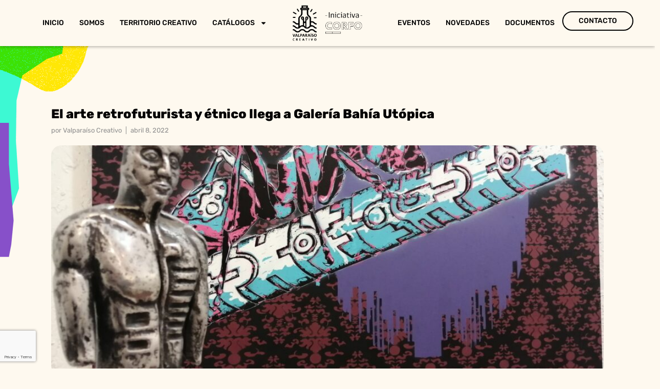

--- FILE ---
content_type: text/html; charset=UTF-8
request_url: https://www.valparaisocreativo.cl/el-arte-retrofuturista-y-etnico-llega-a-galeria-bahia-utopica/
body_size: 26842
content:
<!doctype html>
<html lang="es">
<head>
	<meta charset="UTF-8">
	<meta name="viewport" content="width=device-width, initial-scale=1">
	<link rel="profile" href="https://gmpg.org/xfn/11">
	<meta name='robots' content='index, follow, max-image-preview:large, max-snippet:-1, max-video-preview:-1' />

	<!-- This site is optimized with the Yoast SEO plugin v25.0 - https://yoast.com/wordpress/plugins/seo/ -->
	<title>El arte retrofuturista y étnico llega a Galería Bahía Utópica - Valparaí­so Creativo</title>
	<link rel="canonical" href="https://www.valparaisocreativo.cl/el-arte-retrofuturista-y-etnico-llega-a-galeria-bahia-utopica/" />
	<meta property="og:locale" content="es_ES" />
	<meta property="og:type" content="article" />
	<meta property="og:title" content="El arte retrofuturista y étnico llega a Galería Bahía Utópica - Valparaí­so Creativo" />
	<meta property="og:description" content="Los imaginarios contemporáneos del arte llegan a Bahía Utópica, de la mano del artista Mauricio Basáez, en una muestra con fuerte sello del Street Art, y Pop Art. Con spray, esténcil y esculturas, el artista construye Imágenes de minuciosa elaboración, con una estética en que lo étnico se funde con lo retrofuturista. INDICIO es el [&hellip;]" />
	<meta property="og:url" content="https://www.valparaisocreativo.cl/el-arte-retrofuturista-y-etnico-llega-a-galeria-bahia-utopica/" />
	<meta property="og:site_name" content="Valparaí­so Creativo" />
	<meta property="article:published_time" content="2022-04-08T02:40:04+00:00" />
	<meta property="article:modified_time" content="2022-04-11T19:17:09+00:00" />
	<meta property="og:image" content="https://www.valparaisocreativo.cl/wp-content/uploads/2022/04/web-8.jpg" />
	<meta property="og:image:width" content="2080" />
	<meta property="og:image:height" content="1560" />
	<meta property="og:image:type" content="image/jpeg" />
	<meta name="author" content="Valparaíso Creativo" />
	<meta name="twitter:card" content="summary_large_image" />
	<meta name="twitter:label1" content="Escrito por" />
	<meta name="twitter:data1" content="Valparaíso Creativo" />
	<meta name="twitter:label2" content="Tiempo de lectura" />
	<meta name="twitter:data2" content="3 minutos" />
	<script type="application/ld+json" class="yoast-schema-graph">{"@context":"https://schema.org","@graph":[{"@type":"WebPage","@id":"https://www.valparaisocreativo.cl/el-arte-retrofuturista-y-etnico-llega-a-galeria-bahia-utopica/","url":"https://www.valparaisocreativo.cl/el-arte-retrofuturista-y-etnico-llega-a-galeria-bahia-utopica/","name":"El arte retrofuturista y étnico llega a Galería Bahía Utópica - Valparaí­so Creativo","isPartOf":{"@id":"https://www.valparaisocreativo.cl/#website"},"primaryImageOfPage":{"@id":"https://www.valparaisocreativo.cl/el-arte-retrofuturista-y-etnico-llega-a-galeria-bahia-utopica/#primaryimage"},"image":{"@id":"https://www.valparaisocreativo.cl/el-arte-retrofuturista-y-etnico-llega-a-galeria-bahia-utopica/#primaryimage"},"thumbnailUrl":"https://www.valparaisocreativo.cl/wp-content/uploads/2022/04/web-8.jpg","datePublished":"2022-04-08T02:40:04+00:00","dateModified":"2022-04-11T19:17:09+00:00","author":{"@id":"https://www.valparaisocreativo.cl/#/schema/person/c3585b37981a14b5ec1a21ded8353be1"},"breadcrumb":{"@id":"https://www.valparaisocreativo.cl/el-arte-retrofuturista-y-etnico-llega-a-galeria-bahia-utopica/#breadcrumb"},"inLanguage":"es","potentialAction":[{"@type":"ReadAction","target":["https://www.valparaisocreativo.cl/el-arte-retrofuturista-y-etnico-llega-a-galeria-bahia-utopica/"]}]},{"@type":"ImageObject","inLanguage":"es","@id":"https://www.valparaisocreativo.cl/el-arte-retrofuturista-y-etnico-llega-a-galeria-bahia-utopica/#primaryimage","url":"https://www.valparaisocreativo.cl/wp-content/uploads/2022/04/web-8.jpg","contentUrl":"https://www.valparaisocreativo.cl/wp-content/uploads/2022/04/web-8.jpg","width":2080,"height":1560},{"@type":"BreadcrumbList","@id":"https://www.valparaisocreativo.cl/el-arte-retrofuturista-y-etnico-llega-a-galeria-bahia-utopica/#breadcrumb","itemListElement":[{"@type":"ListItem","position":1,"name":"Home","item":"https://www.valparaisocreativo.cl/"},{"@type":"ListItem","position":2,"name":"El arte retrofuturista y étnico llega a Galería Bahía Utópica"}]},{"@type":"WebSite","@id":"https://www.valparaisocreativo.cl/#website","url":"https://www.valparaisocreativo.cl/","name":"Valparaí­so Creativo","description":"","potentialAction":[{"@type":"SearchAction","target":{"@type":"EntryPoint","urlTemplate":"https://www.valparaisocreativo.cl/?s={search_term_string}"},"query-input":{"@type":"PropertyValueSpecification","valueRequired":true,"valueName":"search_term_string"}}],"inLanguage":"es"},{"@type":"Person","@id":"https://www.valparaisocreativo.cl/#/schema/person/c3585b37981a14b5ec1a21ded8353be1","name":"Valparaíso Creativo","image":{"@type":"ImageObject","inLanguage":"es","@id":"https://www.valparaisocreativo.cl/#/schema/person/image/","url":"https://secure.gravatar.com/avatar/ebff7eb9b6d26a167f7755d6a777f3b6dad02f56bd4608b005f1426f6712ecd1?s=96&d=mm&r=g","contentUrl":"https://secure.gravatar.com/avatar/ebff7eb9b6d26a167f7755d6a777f3b6dad02f56bd4608b005f1426f6712ecd1?s=96&d=mm&r=g","caption":"Valparaíso Creativo"},"description":"Periodista de cultura en la Región de Valparaíso.","url":"https://www.valparaisocreativo.cl/author/valpoadmin/"}]}</script>
	<!-- / Yoast SEO plugin. -->


<link rel='dns-prefetch' href='//maps.googleapis.com' />
<link rel='dns-prefetch' href='//www.googletagmanager.com' />
<link rel="alternate" type="application/rss+xml" title="Valparaí­so Creativo &raquo; Feed" href="https://www.valparaisocreativo.cl/feed/" />
<link rel="alternate" type="application/rss+xml" title="Valparaí­so Creativo &raquo; Feed de los comentarios" href="https://www.valparaisocreativo.cl/comments/feed/" />
<link rel="alternate" type="application/rss+xml" title="Valparaí­so Creativo &raquo; Comentario El arte retrofuturista y étnico llega  a Galería Bahía Utópica del feed" href="https://www.valparaisocreativo.cl/el-arte-retrofuturista-y-etnico-llega-a-galeria-bahia-utopica/feed/" />
<link rel="alternate" title="oEmbed (JSON)" type="application/json+oembed" href="https://www.valparaisocreativo.cl/wp-json/oembed/1.0/embed?url=https%3A%2F%2Fwww.valparaisocreativo.cl%2Fel-arte-retrofuturista-y-etnico-llega-a-galeria-bahia-utopica%2F" />
<link rel="alternate" title="oEmbed (XML)" type="text/xml+oembed" href="https://www.valparaisocreativo.cl/wp-json/oembed/1.0/embed?url=https%3A%2F%2Fwww.valparaisocreativo.cl%2Fel-arte-retrofuturista-y-etnico-llega-a-galeria-bahia-utopica%2F&#038;format=xml" />
<style id='wp-img-auto-sizes-contain-inline-css'>
img:is([sizes=auto i],[sizes^="auto," i]){contain-intrinsic-size:3000px 1500px}
/*# sourceURL=wp-img-auto-sizes-contain-inline-css */
</style>
<link rel='stylesheet' id='premium-addons-css' href='https://www.valparaisocreativo.cl/wp-content/plugins/premium-addons-for-elementor/assets/frontend/min-css/premium-addons.min.css?ver=4.11.13' media='all' />
<style id='wp-emoji-styles-inline-css'>

	img.wp-smiley, img.emoji {
		display: inline !important;
		border: none !important;
		box-shadow: none !important;
		height: 1em !important;
		width: 1em !important;
		margin: 0 0.07em !important;
		vertical-align: -0.1em !important;
		background: none !important;
		padding: 0 !important;
	}
/*# sourceURL=wp-emoji-styles-inline-css */
</style>
<link rel='stylesheet' id='wp-block-library-css' href='https://www.valparaisocreativo.cl/wp-includes/css/dist/block-library/style.min.css?ver=a675b0e0cf65927a01adffe26b0540b6' media='all' />
<style id='wp-block-image-inline-css'>
.wp-block-image>a,.wp-block-image>figure>a{display:inline-block}.wp-block-image img{box-sizing:border-box;height:auto;max-width:100%;vertical-align:bottom}@media not (prefers-reduced-motion){.wp-block-image img.hide{visibility:hidden}.wp-block-image img.show{animation:show-content-image .4s}}.wp-block-image[style*=border-radius] img,.wp-block-image[style*=border-radius]>a{border-radius:inherit}.wp-block-image.has-custom-border img{box-sizing:border-box}.wp-block-image.aligncenter{text-align:center}.wp-block-image.alignfull>a,.wp-block-image.alignwide>a{width:100%}.wp-block-image.alignfull img,.wp-block-image.alignwide img{height:auto;width:100%}.wp-block-image .aligncenter,.wp-block-image .alignleft,.wp-block-image .alignright,.wp-block-image.aligncenter,.wp-block-image.alignleft,.wp-block-image.alignright{display:table}.wp-block-image .aligncenter>figcaption,.wp-block-image .alignleft>figcaption,.wp-block-image .alignright>figcaption,.wp-block-image.aligncenter>figcaption,.wp-block-image.alignleft>figcaption,.wp-block-image.alignright>figcaption{caption-side:bottom;display:table-caption}.wp-block-image .alignleft{float:left;margin:.5em 1em .5em 0}.wp-block-image .alignright{float:right;margin:.5em 0 .5em 1em}.wp-block-image .aligncenter{margin-left:auto;margin-right:auto}.wp-block-image :where(figcaption){margin-bottom:1em;margin-top:.5em}.wp-block-image.is-style-circle-mask img{border-radius:9999px}@supports ((-webkit-mask-image:none) or (mask-image:none)) or (-webkit-mask-image:none){.wp-block-image.is-style-circle-mask img{border-radius:0;-webkit-mask-image:url('data:image/svg+xml;utf8,<svg viewBox="0 0 100 100" xmlns="http://www.w3.org/2000/svg"><circle cx="50" cy="50" r="50"/></svg>');mask-image:url('data:image/svg+xml;utf8,<svg viewBox="0 0 100 100" xmlns="http://www.w3.org/2000/svg"><circle cx="50" cy="50" r="50"/></svg>');mask-mode:alpha;-webkit-mask-position:center;mask-position:center;-webkit-mask-repeat:no-repeat;mask-repeat:no-repeat;-webkit-mask-size:contain;mask-size:contain}}:root :where(.wp-block-image.is-style-rounded img,.wp-block-image .is-style-rounded img){border-radius:9999px}.wp-block-image figure{margin:0}.wp-lightbox-container{display:flex;flex-direction:column;position:relative}.wp-lightbox-container img{cursor:zoom-in}.wp-lightbox-container img:hover+button{opacity:1}.wp-lightbox-container button{align-items:center;backdrop-filter:blur(16px) saturate(180%);background-color:#5a5a5a40;border:none;border-radius:4px;cursor:zoom-in;display:flex;height:20px;justify-content:center;opacity:0;padding:0;position:absolute;right:16px;text-align:center;top:16px;width:20px;z-index:100}@media not (prefers-reduced-motion){.wp-lightbox-container button{transition:opacity .2s ease}}.wp-lightbox-container button:focus-visible{outline:3px auto #5a5a5a40;outline:3px auto -webkit-focus-ring-color;outline-offset:3px}.wp-lightbox-container button:hover{cursor:pointer;opacity:1}.wp-lightbox-container button:focus{opacity:1}.wp-lightbox-container button:focus,.wp-lightbox-container button:hover,.wp-lightbox-container button:not(:hover):not(:active):not(.has-background){background-color:#5a5a5a40;border:none}.wp-lightbox-overlay{box-sizing:border-box;cursor:zoom-out;height:100vh;left:0;overflow:hidden;position:fixed;top:0;visibility:hidden;width:100%;z-index:100000}.wp-lightbox-overlay .close-button{align-items:center;cursor:pointer;display:flex;justify-content:center;min-height:40px;min-width:40px;padding:0;position:absolute;right:calc(env(safe-area-inset-right) + 16px);top:calc(env(safe-area-inset-top) + 16px);z-index:5000000}.wp-lightbox-overlay .close-button:focus,.wp-lightbox-overlay .close-button:hover,.wp-lightbox-overlay .close-button:not(:hover):not(:active):not(.has-background){background:none;border:none}.wp-lightbox-overlay .lightbox-image-container{height:var(--wp--lightbox-container-height);left:50%;overflow:hidden;position:absolute;top:50%;transform:translate(-50%,-50%);transform-origin:top left;width:var(--wp--lightbox-container-width);z-index:9999999999}.wp-lightbox-overlay .wp-block-image{align-items:center;box-sizing:border-box;display:flex;height:100%;justify-content:center;margin:0;position:relative;transform-origin:0 0;width:100%;z-index:3000000}.wp-lightbox-overlay .wp-block-image img{height:var(--wp--lightbox-image-height);min-height:var(--wp--lightbox-image-height);min-width:var(--wp--lightbox-image-width);width:var(--wp--lightbox-image-width)}.wp-lightbox-overlay .wp-block-image figcaption{display:none}.wp-lightbox-overlay button{background:none;border:none}.wp-lightbox-overlay .scrim{background-color:#fff;height:100%;opacity:.9;position:absolute;width:100%;z-index:2000000}.wp-lightbox-overlay.active{visibility:visible}@media not (prefers-reduced-motion){.wp-lightbox-overlay.active{animation:turn-on-visibility .25s both}.wp-lightbox-overlay.active img{animation:turn-on-visibility .35s both}.wp-lightbox-overlay.show-closing-animation:not(.active){animation:turn-off-visibility .35s both}.wp-lightbox-overlay.show-closing-animation:not(.active) img{animation:turn-off-visibility .25s both}.wp-lightbox-overlay.zoom.active{animation:none;opacity:1;visibility:visible}.wp-lightbox-overlay.zoom.active .lightbox-image-container{animation:lightbox-zoom-in .4s}.wp-lightbox-overlay.zoom.active .lightbox-image-container img{animation:none}.wp-lightbox-overlay.zoom.active .scrim{animation:turn-on-visibility .4s forwards}.wp-lightbox-overlay.zoom.show-closing-animation:not(.active){animation:none}.wp-lightbox-overlay.zoom.show-closing-animation:not(.active) .lightbox-image-container{animation:lightbox-zoom-out .4s}.wp-lightbox-overlay.zoom.show-closing-animation:not(.active) .lightbox-image-container img{animation:none}.wp-lightbox-overlay.zoom.show-closing-animation:not(.active) .scrim{animation:turn-off-visibility .4s forwards}}@keyframes show-content-image{0%{visibility:hidden}99%{visibility:hidden}to{visibility:visible}}@keyframes turn-on-visibility{0%{opacity:0}to{opacity:1}}@keyframes turn-off-visibility{0%{opacity:1;visibility:visible}99%{opacity:0;visibility:visible}to{opacity:0;visibility:hidden}}@keyframes lightbox-zoom-in{0%{transform:translate(calc((-100vw + var(--wp--lightbox-scrollbar-width))/2 + var(--wp--lightbox-initial-left-position)),calc(-50vh + var(--wp--lightbox-initial-top-position))) scale(var(--wp--lightbox-scale))}to{transform:translate(-50%,-50%) scale(1)}}@keyframes lightbox-zoom-out{0%{transform:translate(-50%,-50%) scale(1);visibility:visible}99%{visibility:visible}to{transform:translate(calc((-100vw + var(--wp--lightbox-scrollbar-width))/2 + var(--wp--lightbox-initial-left-position)),calc(-50vh + var(--wp--lightbox-initial-top-position))) scale(var(--wp--lightbox-scale));visibility:hidden}}
/*# sourceURL=https://www.valparaisocreativo.cl/wp-includes/blocks/image/style.min.css */
</style>
<style id='global-styles-inline-css'>
:root{--wp--preset--aspect-ratio--square: 1;--wp--preset--aspect-ratio--4-3: 4/3;--wp--preset--aspect-ratio--3-4: 3/4;--wp--preset--aspect-ratio--3-2: 3/2;--wp--preset--aspect-ratio--2-3: 2/3;--wp--preset--aspect-ratio--16-9: 16/9;--wp--preset--aspect-ratio--9-16: 9/16;--wp--preset--color--black: #000000;--wp--preset--color--cyan-bluish-gray: #abb8c3;--wp--preset--color--white: #ffffff;--wp--preset--color--pale-pink: #f78da7;--wp--preset--color--vivid-red: #cf2e2e;--wp--preset--color--luminous-vivid-orange: #ff6900;--wp--preset--color--luminous-vivid-amber: #fcb900;--wp--preset--color--light-green-cyan: #7bdcb5;--wp--preset--color--vivid-green-cyan: #00d084;--wp--preset--color--pale-cyan-blue: #8ed1fc;--wp--preset--color--vivid-cyan-blue: #0693e3;--wp--preset--color--vivid-purple: #9b51e0;--wp--preset--gradient--vivid-cyan-blue-to-vivid-purple: linear-gradient(135deg,rgb(6,147,227) 0%,rgb(155,81,224) 100%);--wp--preset--gradient--light-green-cyan-to-vivid-green-cyan: linear-gradient(135deg,rgb(122,220,180) 0%,rgb(0,208,130) 100%);--wp--preset--gradient--luminous-vivid-amber-to-luminous-vivid-orange: linear-gradient(135deg,rgb(252,185,0) 0%,rgb(255,105,0) 100%);--wp--preset--gradient--luminous-vivid-orange-to-vivid-red: linear-gradient(135deg,rgb(255,105,0) 0%,rgb(207,46,46) 100%);--wp--preset--gradient--very-light-gray-to-cyan-bluish-gray: linear-gradient(135deg,rgb(238,238,238) 0%,rgb(169,184,195) 100%);--wp--preset--gradient--cool-to-warm-spectrum: linear-gradient(135deg,rgb(74,234,220) 0%,rgb(151,120,209) 20%,rgb(207,42,186) 40%,rgb(238,44,130) 60%,rgb(251,105,98) 80%,rgb(254,248,76) 100%);--wp--preset--gradient--blush-light-purple: linear-gradient(135deg,rgb(255,206,236) 0%,rgb(152,150,240) 100%);--wp--preset--gradient--blush-bordeaux: linear-gradient(135deg,rgb(254,205,165) 0%,rgb(254,45,45) 50%,rgb(107,0,62) 100%);--wp--preset--gradient--luminous-dusk: linear-gradient(135deg,rgb(255,203,112) 0%,rgb(199,81,192) 50%,rgb(65,88,208) 100%);--wp--preset--gradient--pale-ocean: linear-gradient(135deg,rgb(255,245,203) 0%,rgb(182,227,212) 50%,rgb(51,167,181) 100%);--wp--preset--gradient--electric-grass: linear-gradient(135deg,rgb(202,248,128) 0%,rgb(113,206,126) 100%);--wp--preset--gradient--midnight: linear-gradient(135deg,rgb(2,3,129) 0%,rgb(40,116,252) 100%);--wp--preset--font-size--small: 13px;--wp--preset--font-size--medium: 20px;--wp--preset--font-size--large: 36px;--wp--preset--font-size--x-large: 42px;--wp--preset--spacing--20: 0.44rem;--wp--preset--spacing--30: 0.67rem;--wp--preset--spacing--40: 1rem;--wp--preset--spacing--50: 1.5rem;--wp--preset--spacing--60: 2.25rem;--wp--preset--spacing--70: 3.38rem;--wp--preset--spacing--80: 5.06rem;--wp--preset--shadow--natural: 6px 6px 9px rgba(0, 0, 0, 0.2);--wp--preset--shadow--deep: 12px 12px 50px rgba(0, 0, 0, 0.4);--wp--preset--shadow--sharp: 6px 6px 0px rgba(0, 0, 0, 0.2);--wp--preset--shadow--outlined: 6px 6px 0px -3px rgb(255, 255, 255), 6px 6px rgb(0, 0, 0);--wp--preset--shadow--crisp: 6px 6px 0px rgb(0, 0, 0);}:root { --wp--style--global--content-size: 800px;--wp--style--global--wide-size: 1200px; }:where(body) { margin: 0; }.wp-site-blocks > .alignleft { float: left; margin-right: 2em; }.wp-site-blocks > .alignright { float: right; margin-left: 2em; }.wp-site-blocks > .aligncenter { justify-content: center; margin-left: auto; margin-right: auto; }:where(.wp-site-blocks) > * { margin-block-start: 24px; margin-block-end: 0; }:where(.wp-site-blocks) > :first-child { margin-block-start: 0; }:where(.wp-site-blocks) > :last-child { margin-block-end: 0; }:root { --wp--style--block-gap: 24px; }:root :where(.is-layout-flow) > :first-child{margin-block-start: 0;}:root :where(.is-layout-flow) > :last-child{margin-block-end: 0;}:root :where(.is-layout-flow) > *{margin-block-start: 24px;margin-block-end: 0;}:root :where(.is-layout-constrained) > :first-child{margin-block-start: 0;}:root :where(.is-layout-constrained) > :last-child{margin-block-end: 0;}:root :where(.is-layout-constrained) > *{margin-block-start: 24px;margin-block-end: 0;}:root :where(.is-layout-flex){gap: 24px;}:root :where(.is-layout-grid){gap: 24px;}.is-layout-flow > .alignleft{float: left;margin-inline-start: 0;margin-inline-end: 2em;}.is-layout-flow > .alignright{float: right;margin-inline-start: 2em;margin-inline-end: 0;}.is-layout-flow > .aligncenter{margin-left: auto !important;margin-right: auto !important;}.is-layout-constrained > .alignleft{float: left;margin-inline-start: 0;margin-inline-end: 2em;}.is-layout-constrained > .alignright{float: right;margin-inline-start: 2em;margin-inline-end: 0;}.is-layout-constrained > .aligncenter{margin-left: auto !important;margin-right: auto !important;}.is-layout-constrained > :where(:not(.alignleft):not(.alignright):not(.alignfull)){max-width: var(--wp--style--global--content-size);margin-left: auto !important;margin-right: auto !important;}.is-layout-constrained > .alignwide{max-width: var(--wp--style--global--wide-size);}body .is-layout-flex{display: flex;}.is-layout-flex{flex-wrap: wrap;align-items: center;}.is-layout-flex > :is(*, div){margin: 0;}body .is-layout-grid{display: grid;}.is-layout-grid > :is(*, div){margin: 0;}body{padding-top: 0px;padding-right: 0px;padding-bottom: 0px;padding-left: 0px;}a:where(:not(.wp-element-button)){text-decoration: underline;}:root :where(.wp-element-button, .wp-block-button__link){background-color: #32373c;border-width: 0;color: #fff;font-family: inherit;font-size: inherit;font-style: inherit;font-weight: inherit;letter-spacing: inherit;line-height: inherit;padding-top: calc(0.667em + 2px);padding-right: calc(1.333em + 2px);padding-bottom: calc(0.667em + 2px);padding-left: calc(1.333em + 2px);text-decoration: none;text-transform: inherit;}.has-black-color{color: var(--wp--preset--color--black) !important;}.has-cyan-bluish-gray-color{color: var(--wp--preset--color--cyan-bluish-gray) !important;}.has-white-color{color: var(--wp--preset--color--white) !important;}.has-pale-pink-color{color: var(--wp--preset--color--pale-pink) !important;}.has-vivid-red-color{color: var(--wp--preset--color--vivid-red) !important;}.has-luminous-vivid-orange-color{color: var(--wp--preset--color--luminous-vivid-orange) !important;}.has-luminous-vivid-amber-color{color: var(--wp--preset--color--luminous-vivid-amber) !important;}.has-light-green-cyan-color{color: var(--wp--preset--color--light-green-cyan) !important;}.has-vivid-green-cyan-color{color: var(--wp--preset--color--vivid-green-cyan) !important;}.has-pale-cyan-blue-color{color: var(--wp--preset--color--pale-cyan-blue) !important;}.has-vivid-cyan-blue-color{color: var(--wp--preset--color--vivid-cyan-blue) !important;}.has-vivid-purple-color{color: var(--wp--preset--color--vivid-purple) !important;}.has-black-background-color{background-color: var(--wp--preset--color--black) !important;}.has-cyan-bluish-gray-background-color{background-color: var(--wp--preset--color--cyan-bluish-gray) !important;}.has-white-background-color{background-color: var(--wp--preset--color--white) !important;}.has-pale-pink-background-color{background-color: var(--wp--preset--color--pale-pink) !important;}.has-vivid-red-background-color{background-color: var(--wp--preset--color--vivid-red) !important;}.has-luminous-vivid-orange-background-color{background-color: var(--wp--preset--color--luminous-vivid-orange) !important;}.has-luminous-vivid-amber-background-color{background-color: var(--wp--preset--color--luminous-vivid-amber) !important;}.has-light-green-cyan-background-color{background-color: var(--wp--preset--color--light-green-cyan) !important;}.has-vivid-green-cyan-background-color{background-color: var(--wp--preset--color--vivid-green-cyan) !important;}.has-pale-cyan-blue-background-color{background-color: var(--wp--preset--color--pale-cyan-blue) !important;}.has-vivid-cyan-blue-background-color{background-color: var(--wp--preset--color--vivid-cyan-blue) !important;}.has-vivid-purple-background-color{background-color: var(--wp--preset--color--vivid-purple) !important;}.has-black-border-color{border-color: var(--wp--preset--color--black) !important;}.has-cyan-bluish-gray-border-color{border-color: var(--wp--preset--color--cyan-bluish-gray) !important;}.has-white-border-color{border-color: var(--wp--preset--color--white) !important;}.has-pale-pink-border-color{border-color: var(--wp--preset--color--pale-pink) !important;}.has-vivid-red-border-color{border-color: var(--wp--preset--color--vivid-red) !important;}.has-luminous-vivid-orange-border-color{border-color: var(--wp--preset--color--luminous-vivid-orange) !important;}.has-luminous-vivid-amber-border-color{border-color: var(--wp--preset--color--luminous-vivid-amber) !important;}.has-light-green-cyan-border-color{border-color: var(--wp--preset--color--light-green-cyan) !important;}.has-vivid-green-cyan-border-color{border-color: var(--wp--preset--color--vivid-green-cyan) !important;}.has-pale-cyan-blue-border-color{border-color: var(--wp--preset--color--pale-cyan-blue) !important;}.has-vivid-cyan-blue-border-color{border-color: var(--wp--preset--color--vivid-cyan-blue) !important;}.has-vivid-purple-border-color{border-color: var(--wp--preset--color--vivid-purple) !important;}.has-vivid-cyan-blue-to-vivid-purple-gradient-background{background: var(--wp--preset--gradient--vivid-cyan-blue-to-vivid-purple) !important;}.has-light-green-cyan-to-vivid-green-cyan-gradient-background{background: var(--wp--preset--gradient--light-green-cyan-to-vivid-green-cyan) !important;}.has-luminous-vivid-amber-to-luminous-vivid-orange-gradient-background{background: var(--wp--preset--gradient--luminous-vivid-amber-to-luminous-vivid-orange) !important;}.has-luminous-vivid-orange-to-vivid-red-gradient-background{background: var(--wp--preset--gradient--luminous-vivid-orange-to-vivid-red) !important;}.has-very-light-gray-to-cyan-bluish-gray-gradient-background{background: var(--wp--preset--gradient--very-light-gray-to-cyan-bluish-gray) !important;}.has-cool-to-warm-spectrum-gradient-background{background: var(--wp--preset--gradient--cool-to-warm-spectrum) !important;}.has-blush-light-purple-gradient-background{background: var(--wp--preset--gradient--blush-light-purple) !important;}.has-blush-bordeaux-gradient-background{background: var(--wp--preset--gradient--blush-bordeaux) !important;}.has-luminous-dusk-gradient-background{background: var(--wp--preset--gradient--luminous-dusk) !important;}.has-pale-ocean-gradient-background{background: var(--wp--preset--gradient--pale-ocean) !important;}.has-electric-grass-gradient-background{background: var(--wp--preset--gradient--electric-grass) !important;}.has-midnight-gradient-background{background: var(--wp--preset--gradient--midnight) !important;}.has-small-font-size{font-size: var(--wp--preset--font-size--small) !important;}.has-medium-font-size{font-size: var(--wp--preset--font-size--medium) !important;}.has-large-font-size{font-size: var(--wp--preset--font-size--large) !important;}.has-x-large-font-size{font-size: var(--wp--preset--font-size--x-large) !important;}
/*# sourceURL=global-styles-inline-css */
</style>

<link rel='stylesheet' id='contact-form-7-css' href='https://www.valparaisocreativo.cl/wp-content/plugins/contact-form-7/includes/css/styles.css?ver=6.0.6' media='all' />
<link rel='stylesheet' id='fontawesome-css' href='https://www.valparaisocreativo.cl/wp-content/plugins/ova-events/assets/libs/fontawesome/css/all.css' media='all' />
<link rel='stylesheet' id='elegant_font-css' href='https://www.valparaisocreativo.cl/wp-content/plugins/ova-events/assets/libs/elegant_font/ele_style.css' media='all' />
<link rel='stylesheet' id='select2-css' href='https://www.valparaisocreativo.cl/wp-content/plugins/ova-events/assets/libs/dist/css/select2.min.css' media='all' />
<link rel='stylesheet' id='calendar-css' href='https://www.valparaisocreativo.cl/wp-content/plugins/ova-events/assets/libs/calendar/main.min.css' media='all' />
<link rel='stylesheet' id='event-frontend-css' href='https://www.valparaisocreativo.cl/wp-content/plugins/ova-events/assets/css/frontend/event.css' media='all' />
<style id='event-frontend-inline-css'>



.type1 .date-event .date,
.type2 .date-event .date,
.type3 .date-event,
.type5 .date-event,
#sidebar-event .widget_feature_event .event-feature .item .date-event .date,
.single_event .content-event .tab-Location ul.event_nav li.event_nav-item.active:after,
.single_event .content-event .tab-Location ul.event_nav li.event_nav-item a:after,
.single_event .content-event .event-related .archive_event .ovaev-content.content-grid .date-event .date,
#sidebar-event .widget ul li a:hover:before,
.type1 .desc .event_post .button_event .view_detail:hover,
.type2 .desc .event_post .button_event .view_detail:hover,
.type4 .desc .event_post .button_event .view_detail:hover,
.type6 .event-readmore a:hover,
#sidebar-event .widget_feature_event .event-feature .item .desc .event_post .button_event .view_detail:hover,
#sidebar-event .widget_list_event .button-all-event a:hover,
.single_event .content-event .event_intro .wrap-event-info .wrap-booking-links a:hover
.single_event .content-event .ova-next-pre-post .pre:hover .num-1 .icon,
.single_event .content-event .ova-next-pre-post .next:hover .num-1 .icon,
.single_event .content-event .ova-next-pre-post .pre:hover .num-1 .icon,
.single_event .content-event .ova-next-pre-post .next:hover .num-1 .icon,
.single_event .content-event .event-related .archive_event .ovaev-content.content-grid .desc .event_post .button_event .view_detail:hover,
.single_event .content-event .event_intro .wrap-event-info .wrap-booking-links a:hover,
.ovaev-event-element.ovaev-event-slide .owl-nav button:hover,
.ovapo_project_slide .grid .owl-nav button:hover,
.search_archive_event form .wrap-ovaev_submit .ovaev_submit,
.ovaev-event-element.version_2 .wp-content .ovaev-content.content-grid .date-event .date,
.ovaev-event-element.version_2 .wp-content .ovaev-content.content-grid .desc .event_post .button_event .view_detail:hover,
.blog_pagination .pagination li.active a,
.blog_pagination .pagination li a:hover,
.blog_pagination .pagination li a:focus,
.ovaev-event-element.ovaev-event-slide .owl-dots .owl-dot.active span,
.ovapo_project_grid .btn_grid .btn_grid_event:hover,
.events_pagination .page-numbers li span,
.events_pagination .page-numbers li a:hover,
.ovaev-wrapper-search-ajax .search-ajax-pagination ul li .page-numbers.current,
.ovaev-wrapper-search-ajax .search-ajax-pagination ul li .page-numbers:hover,
.ovaev-booking-btn a:hover
{
	background-color: #0c0c0c;
}

.type1 .desc .event_post .button_event .view_detail:hover,
.type2 .desc .event_post .button_event .view_detail:hover,
.type4 .desc .event_post .button_event .view_detail:hover,
.type6 .event-readmore a:hover,
#sidebar-event .widget_feature_event .event-feature .item .desc .event_post .button_event .view_detail:hover,
#sidebar-event .widget_list_event .button-all-event a:hover,
.single_event .content-event .event_intro .wrap-event-info .wrap-booking-links a:hover,
.single_event .content-event .ova-next-pre-post .pre:hover .num-1 .icon,
.single_event .content-event .ova-next-pre-post .next:hover .num-1 .icon,
.single_event .content-event .event-related .archive_event .ovaev-content.content-grid .desc .event_post .button_event .view_detail:hover,
.search_archive_event form .wrap-ovaev_submit .ovaev_submit,
.ovaev-event-element.version_2 .wp-content .ovaev-content.content-grid .desc .event_post .button_event .view_detail:hover,
.blog_pagination .pagination li.active a,
.blog_pagination .pagination li a:hover,
.blog_pagination .pagination li a:focus,
.ovapo_project_grid .btn_grid .btn_grid_event:hover,
.events_pagination .page-numbers li a:hover,
.events_pagination .page-numbers li span,
.ovaev-wrapper-search-ajax .search-ajax-pagination ul li .page-numbers.current,
.ovaev-wrapper-search-ajax .search-ajax-pagination ul li .page-numbers:hover,
.ovaev-booking-btn a:hover
{
	border-color: #0c0c0c;
}

.type1 .date-event .month-year,
.type1 .desc .event_post .post_cat .event_type,
.type1 .desc .event_post .event_title a:hover,
.icon_event,
.type2 .date-event .month-year,
.type2 .desc .event_post .post_cat .event_type,
.type2 .desc .event_post .event_title a:hover,
.type3 .desc .event_post .event_title a:hover,
.type3 .desc .event_post .time-event .time i,
.type3 .desc .event_post .time-event .venue i,
.type4 .date-event .date-month,
.type4 .desc .event_post .event_title a:hover,
.type4 .desc .event_post .time-event .time i,
.type4 .desc .event_post .time-event .venue i,
.type5 .desc .event_post .event_title a:hover,
.type6 .date-event .date-month,
.type6 .extra-event .desc .event_post .post_cat a,
.type6 .extra-event .desc .event_post .event_title a:hover,
#sidebar-event .widget_feature_event .event-feature .item .date-event .month-year,
#sidebar-event .widget_feature_event .event-feature .item .desc .event_post .post_cat .event_type,
#sidebar-event .widget_feature_event .event-feature .item .desc .event_post .event_title a:hover,
#sidebar-event .widget_list_event .list-event .item-event .ova-content .title a:hover,
#sidebar-event .widget ul li:hover a,
#sidebar-event .widget ul li:hover,
.single_event .content-event .event_intro .wrap-event-info .wrap-info .wrap-pro i,
.single_event .content-event .event_intro .wrap-event-info .wrap-info .ovaev-category i,
.single_event .content-event .ova-next-pre-post .pre .num-2 .title:hover,
.single_event .content-event .ova-next-pre-post .next .num-2 .title:hover,
.single_event .content-event .event-related .archive_event .ovaev-content.content-grid .date-event .month-year,
.single_event .content-event .event-related .archive_event .ovaev-content.content-grid .desc .event_post .post_cat .event_type,
.single_event .content-event .event-related .archive_event .ovaev-content.content-grid .desc .event_post .event_title a:hover,
.single_event .content-event .event_tags_share .event-tags a:hover,
#sidebar-event .widget .tagcloud a:hover,
.ovapo_project_grid .button-filter button.active,
.ovapo_project_grid .button-filter button:hover,
.more_date_text,
.ovaev-event-element.version_2 .wp-content .ovaev-content.content-grid .date-event .month-year,
.ovaev-event-element.version_2 .wp-content .ovaev-content.content-grid .desc .event_post .event_title a:hover,
.ovaev-event-element.version_2 .wp-content .ovaev-content.content-grid .desc .event_post .time-event .time .more_date_text span,
.ovaev-event-element.version_2 .title-readmore .read-more,
.ovaev-event-element.version_3 .title-readmore .read-more,
.ovaev-event-element .item .title a:hover,
.single_event .content-event .event_intro .wrap-event-info .ovaev-category a:hover,
#sidebar-event .widget_list_event .list-event .item-event .ova-content .time .more_date_text span,
.ovaev-shortcode-title a:hover,
.ovaev-shortcode-date i,
.ovaev-shortcode-time i,
.ovaev-shortcode-location i,
.ovaev-shortcode-categories i,
.ovaev-shortcode-categories span.event-category a:hover,
.ovaev-shortcode-tags .ovaev-tag:hover
{
	color: #0c0c0c;
}

#sidebar-event .widget .widget-title
{
	border-bottom-color: #0c0c0c;
}

.ovapo_project_grid .wrap_loader .loader circle, .ovaev-wrapper-search-ajax .ovaev-search-ajax-container .wrap_loader .loader circle
{
	stroke: #0c0c0c;
}


/*# sourceURL=event-frontend-inline-css */
</style>
<link rel='stylesheet' id='valparaiso-map-css-css' href='https://www.valparaisocreativo.cl/wp-content/plugins/valparaiso-map/map/styles.css' media='all' />
<link rel='stylesheet' id='hello-elementor-css' href='https://www.valparaisocreativo.cl/wp-content/themes/hello-elementor/style.min.css?ver=3.4.3' media='all' />
<link rel='stylesheet' id='hello-elementor-theme-style-css' href='https://www.valparaisocreativo.cl/wp-content/themes/hello-elementor/theme.min.css?ver=3.4.3' media='all' />
<link rel='stylesheet' id='hello-elementor-header-footer-css' href='https://www.valparaisocreativo.cl/wp-content/themes/hello-elementor/header-footer.min.css?ver=3.4.3' media='all' />
<link rel='stylesheet' id='elementor-frontend-css' href='https://www.valparaisocreativo.cl/wp-content/plugins/elementor/assets/css/frontend.min.css?ver=3.29.1' media='all' />
<link rel='stylesheet' id='elementor-post-23628-css' href='https://www.valparaisocreativo.cl/wp-content/uploads/elementor/css/post-23628.css?ver=1769111746' media='all' />
<link rel='stylesheet' id='widget-nav-menu-css' href='https://www.valparaisocreativo.cl/wp-content/plugins/elementor-pro/assets/css/widget-nav-menu.min.css?ver=3.28.1' media='all' />
<link rel='stylesheet' id='widget-image-css' href='https://www.valparaisocreativo.cl/wp-content/plugins/elementor/assets/css/widget-image.min.css?ver=3.29.1' media='all' />
<link rel='stylesheet' id='e-sticky-css' href='https://www.valparaisocreativo.cl/wp-content/plugins/elementor-pro/assets/css/modules/sticky.min.css?ver=3.28.1' media='all' />
<link rel='stylesheet' id='widget-form-css' href='https://www.valparaisocreativo.cl/wp-content/plugins/elementor-pro/assets/css/widget-form.min.css?ver=3.28.1' media='all' />
<link rel='stylesheet' id='widget-heading-css' href='https://www.valparaisocreativo.cl/wp-content/plugins/elementor/assets/css/widget-heading.min.css?ver=3.29.1' media='all' />
<link rel='stylesheet' id='widget-social-icons-css' href='https://www.valparaisocreativo.cl/wp-content/plugins/elementor/assets/css/widget-social-icons.min.css?ver=3.29.1' media='all' />
<link rel='stylesheet' id='e-apple-webkit-css' href='https://www.valparaisocreativo.cl/wp-content/plugins/elementor/assets/css/conditionals/apple-webkit.min.css?ver=3.29.1' media='all' />
<link rel='stylesheet' id='widget-divider-css' href='https://www.valparaisocreativo.cl/wp-content/plugins/elementor/assets/css/widget-divider.min.css?ver=3.29.1' media='all' />
<link rel='stylesheet' id='e-animation-slideInUp-css' href='https://www.valparaisocreativo.cl/wp-content/plugins/elementor/assets/lib/animations/styles/slideInUp.min.css?ver=3.29.1' media='all' />
<link rel='stylesheet' id='widget-post-info-css' href='https://www.valparaisocreativo.cl/wp-content/plugins/elementor-pro/assets/css/widget-post-info.min.css?ver=3.28.1' media='all' />
<link rel='stylesheet' id='widget-icon-list-css' href='https://www.valparaisocreativo.cl/wp-content/plugins/elementor/assets/css/widget-icon-list.min.css?ver=3.29.1' media='all' />
<link rel='stylesheet' id='widget-share-buttons-css' href='https://www.valparaisocreativo.cl/wp-content/plugins/elementor-pro/assets/css/widget-share-buttons.min.css?ver=3.28.1' media='all' />
<link rel='stylesheet' id='e-animation-slideInLeft-css' href='https://www.valparaisocreativo.cl/wp-content/plugins/elementor/assets/lib/animations/styles/slideInLeft.min.css?ver=3.29.1' media='all' />
<link rel='stylesheet' id='widget-spacer-css' href='https://www.valparaisocreativo.cl/wp-content/plugins/elementor/assets/css/widget-spacer.min.css?ver=3.29.1' media='all' />
<link rel='stylesheet' id='widget-posts-css' href='https://www.valparaisocreativo.cl/wp-content/plugins/elementor-pro/assets/css/widget-posts.min.css?ver=3.28.1' media='all' />
<link rel='stylesheet' id='elementor-post-23643-css' href='https://www.valparaisocreativo.cl/wp-content/uploads/elementor/css/post-23643.css?ver=1769111746' media='all' />
<link rel='stylesheet' id='elementor-post-23641-css' href='https://www.valparaisocreativo.cl/wp-content/uploads/elementor/css/post-23641.css?ver=1769111747' media='all' />
<link rel='stylesheet' id='elementor-post-23630-css' href='https://www.valparaisocreativo.cl/wp-content/uploads/elementor/css/post-23630.css?ver=1769111747' media='all' />
<link rel='stylesheet' id='wp-block-paragraph-css' href='https://www.valparaisocreativo.cl/wp-includes/blocks/paragraph/style.min.css?ver=a675b0e0cf65927a01adffe26b0540b6' media='all' />
<link rel='stylesheet' id='elementor-gf-local-roboto-css' href='https://www.valparaisocreativo.cl/wp-content/uploads/elementor/google-fonts/css/roboto.css?ver=1753288872' media='all' />
<link rel='stylesheet' id='elementor-gf-local-robotoslab-css' href='https://www.valparaisocreativo.cl/wp-content/uploads/elementor/google-fonts/css/robotoslab.css?ver=1753288877' media='all' />
<link rel='stylesheet' id='elementor-gf-local-rubik-css' href='https://www.valparaisocreativo.cl/wp-content/uploads/elementor/google-fonts/css/rubik.css?ver=1753288880' media='all' />
<!--n2css--><!--n2js--><script src="https://www.valparaisocreativo.cl/wp-includes/js/jquery/jquery.min.js?ver=3.7.1" id="jquery-core-js"></script>
<script src="https://www.valparaisocreativo.cl/wp-includes/js/jquery/jquery-migrate.min.js?ver=3.4.1" id="jquery-migrate-js"></script>
<script async src="https://maps.googleapis.com/maps/api/js?key=AIzaSyD-maHA_wKbV9RoD331sy8JEpemXfyD7ts&amp;callback=initMap&amp;loading=async" id="google-maps-js"></script>

<!-- Fragmento de código de la etiqueta de Google (gtag.js) añadida por Site Kit -->

<!-- Fragmento de código de Google Analytics añadido por Site Kit -->
<script src="https://www.googletagmanager.com/gtag/js?id=GT-NMKX9D7" id="google_gtagjs-js" async></script>
<script id="google_gtagjs-js-after">
window.dataLayer = window.dataLayer || [];function gtag(){dataLayer.push(arguments);}
gtag("set","linker",{"domains":["www.valparaisocreativo.cl"]});
gtag("js", new Date());
gtag("set", "developer_id.dZTNiMT", true);
gtag("config", "GT-NMKX9D7", {"googlesitekit_post_date":"20220408","googlesitekit_post_author":"Valpara\u00edso Creativo"});
//# sourceURL=google_gtagjs-js-after
</script>

<!-- Finalizar fragmento de código de la etiqueta de Google (gtags.js) añadida por Site Kit -->
<link rel="https://api.w.org/" href="https://www.valparaisocreativo.cl/wp-json/" /><link rel="alternate" title="JSON" type="application/json" href="https://www.valparaisocreativo.cl/wp-json/wp/v2/posts/10583" /><link rel="EditURI" type="application/rsd+xml" title="RSD" href="https://www.valparaisocreativo.cl/xmlrpc.php?rsd" />

<link rel='shortlink' href='https://www.valparaisocreativo.cl/?p=10583' />
<meta name="generator" content="Site Kit by Google 1.151.0" /><meta name="google-site-verification" content="jrn2060J7f3mIY9tQjH50KmID0eGykOmEFO_ngLRDq0">
<!-- Metaetiquetas de Google AdSense añadidas por Site Kit -->
<meta name="google-adsense-platform-account" content="ca-host-pub-2644536267352236">
<meta name="google-adsense-platform-domain" content="sitekit.withgoogle.com">
<!-- Acabar con las metaetiquetas de Google AdSense añadidas por Site Kit -->
<meta name="generator" content="Elementor 3.29.1; features: e_font_icon_svg, additional_custom_breakpoints, e_local_google_fonts, e_element_cache; settings: css_print_method-external, google_font-enabled, font_display-swap">
			<style>
				.e-con.e-parent:nth-of-type(n+4):not(.e-lazyloaded):not(.e-no-lazyload),
				.e-con.e-parent:nth-of-type(n+4):not(.e-lazyloaded):not(.e-no-lazyload) * {
					background-image: none !important;
				}
				@media screen and (max-height: 1024px) {
					.e-con.e-parent:nth-of-type(n+3):not(.e-lazyloaded):not(.e-no-lazyload),
					.e-con.e-parent:nth-of-type(n+3):not(.e-lazyloaded):not(.e-no-lazyload) * {
						background-image: none !important;
					}
				}
				@media screen and (max-height: 640px) {
					.e-con.e-parent:nth-of-type(n+2):not(.e-lazyloaded):not(.e-no-lazyload),
					.e-con.e-parent:nth-of-type(n+2):not(.e-lazyloaded):not(.e-no-lazyload) * {
						background-image: none !important;
					}
				}
			</style>
			
<!-- Fragmento de código de Google Tag Manager añadido por Site Kit -->
<script>
			( function( w, d, s, l, i ) {
				w[l] = w[l] || [];
				w[l].push( {'gtm.start': new Date().getTime(), event: 'gtm.js'} );
				var f = d.getElementsByTagName( s )[0],
					j = d.createElement( s ), dl = l != 'dataLayer' ? '&l=' + l : '';
				j.async = true;
				j.src = 'https://www.googletagmanager.com/gtm.js?id=' + i + dl;
				f.parentNode.insertBefore( j, f );
			} )( window, document, 'script', 'dataLayer', 'GTM-K6G93SQB' );
			
</script>

<!-- Final del fragmento de código de Google Tag Manager añadido por Site Kit -->
<link rel="icon" href="https://www.valparaisocreativo.cl/wp-content/uploads/2022/03/cropped-inicio2-32x32.png" sizes="32x32" />
<link rel="icon" href="https://www.valparaisocreativo.cl/wp-content/uploads/2022/03/cropped-inicio2-192x192.png" sizes="192x192" />
<link rel="apple-touch-icon" href="https://www.valparaisocreativo.cl/wp-content/uploads/2022/03/cropped-inicio2-180x180.png" />
<meta name="msapplication-TileImage" content="https://www.valparaisocreativo.cl/wp-content/uploads/2022/03/cropped-inicio2-270x270.png" />
		<style id="wp-custom-css">
			.elementor-post-date {
background-color: black; 
padding: 5px; 
margin-bottom: 10px;}

.elementor-23749 .elementor-element.elementor-element-d4f7662 .elementor-post__text {
margin: auto; }

.elementor-field-type-email.elementor-field-group.elementor-column.elementor-field-group-email.elementor-col-50.elementor-field-required {
margin-right: -10%;}

.elementor-23972 .elementor-element.elementor-element-bdf8506 .elementor-post__excerpt p {
	text-align: justify;
}

.elementor-23972 .elementor-element.elementor-element-71d45e4 .e-search-submit {
	margin-left: -15%;
	z-index: 2;
}

.search_archive_event form .start_date input, .search_archive_event form .end_date input

{
	border-radius: 50px;
}

.ovaev_cat_search {
	display: none;
}


.search_archive_event form {
	justify-content: center;
}


.search_archive_event form .start_date input, .search_archive_event .form .end_date input [type="text"]
{

	font-family: 'Rubik' !important;
	font-size:  !important;
	color: black !important;
} 


.type1 {
	border: 2px solid #000;
border-radius: 15px;
	background-color: white;
	padding: 15px;
}

.type1 .desc .event-thumbnail {
	border-radius: 15px;}

.type1 .desc .event_post .button_event .view_detail {
	margin-top: 0px; }

.type1 .desc .event_post .event_title a {
	font-weight: bold !important; 
	font-size: 17px;
 color: #000 !important;
}	

.type1 .desc .event_post .button_event .view_detail {
 margin-top: -10px;
border-radius: 50px !important; 
 background-color: #ed5ab2;
border: 2px solid  #ed5ab2;
color: white;
font-size: 13px;
}


.type1 .desc .event_post .button_event .view_detail:hover {
 border-radius: 50px !important; 
 background-color: white !important;
border: 2px solid  #ed5ab2;
color: #ed5ab2;
font-size: 13px;
}

.far.fa-clock.icon_event {
color: #ed5ab2 !important;}

.fas.fa-map-marker-alt.icon_event {
color: #ed5ab2 !important;}

.type1 .desc .event_post .time-event {
	color: #000000;
	font-size: 13px;}

.type1 .desc .event_post {
	padding: 10px 20px 20px 20px;  }

.time.equal-date {
	display:none !important;
}

.ovaev-wrapper-search-ajax .ovaev-search-ajax-container .wrap_loader {
	background: 0.0;
}

.type1 .date-event {
	top:30px;
}

.date.second_font
{
	background-color: #ed5ab2 !important;
	font-family: 'Rubik';
	color: #fef9ef !important;
	font-size: 15px !important;
	padding-right: 0px !important;
	font-weight: 700 !important;
}	

.month-year.second_font {
	background-color: #ed5ab2 !important;
	font-family: 'Rubik';
	color: #fef9ef !important;
	font-size: 15px !important;
		font-weight: 700 !important;
}

.elementor-23613 .elementor-element.elementor-element-62408e8 img {
	object-position: center left; }

.n2-style-1 {
	float: right !important;
}

.elementor-widget-search .e-search-results-container
 {
	 background-color: #fef9ef; 
	 box-shadow: rgba(0, 0, 0, 0.35) 0px 5px 15px;
	 border-radius: 20px;
border: none;
}

.elementor-widget-search .e-search-results-container>div {
	border: none;
}

.elementor-24264 .elementor-element.elementor-element-8ea27c4 .elementor-heading-title  {
	background-color: black;
	width: fit-content;
padding: 5px;
}


.e-search-submit  {
z-index: 3;
	margin-left: 15%;}

body {
overflow-x: hidden !important; }

.widget-title {
 display: none; }

.more_date_text {
font-weight: 700;
color: #ED5AB2 !important;
display: block;
	line-height: 10px;
}

#sidebar-event .widget {
background: none !important; 
padding: 0px; }

#sidebar-event .widget_list_event .list-event .item-event .ova-content .title a {
font-family: 'Rubik';
font-weight: 700; 
font-size: 15px;
	color: #000;
	line-height: 10px;
}

#sidebar-event .widget_list_event .list-event .item-event .ova-content .time span {
font-family: 'Rubik';
font-size: 13px;
color: #000;
	line-height: 10px;
}

.button-all-event {
display: none !important; }

#sidebar-event .widget_list_event .list-event .item-event {
border-bottom: 0px !important;}

.view_detail.second_font {
font-family: 'Rubik';
font-size: 13px !important;
font-weight: 600 !important;
	line-height: 10px;
}

.attachment-ovaev_event_thumbnail {
object-fit: contain !important;
	
}

.ovaev-event-item .post-thumbnail img {
  object-fit: contain !important;
  width: 100% !important;
  height: auto !important;
}

.elementor-2 .elementor-element.elementor-element-aa3fc2b .elementor-button[type="submit"] {
	margin-left: -15% }

.elementor-2 .elementor-element.elementor-element-7dfb43c .elementor-button[type="submit"] {
margin-left: -30% }

.elementor-23801 .elementor-element.elementor-element-56ea497 .elementor-button[type="submit"] {
	margin-left: -15% }

.elementor-23801 .elementor-element.elementor-element-43571be .elementor-button[type="submit"] {
margin-left: -30% }

.elementor-23972 .elementor-element.elementor-element-4009c0f .elementor-button[type="submit"] {
	margin-left: -15% }

.elementor-23972 .elementor-element.elementor-element-b0ce921 .elementor-button[type="submit"] {
margin-left: -30% }

.vc-catalogo-dot {
	border: none !important; }



.vc-catalogo-title {
	font-family: 'Rubik' }

.vc-catalogo-cat {
	font-family: 'Rubik';
letter-spacing: 0.5pt; }

.vc-catalogo-mail, .vc-catalogo-tel, .vc-catalogo-dir, .vc-catalogo-summary {

font-family: 'Rubik'; }



.vc-catalogo-mas-info {
	margin-bottom: 0px; }

.vc-catalogo-social {
	margin-top: 10px }
		</style>
		</head>
<body class="wp-singular post-template-default single single-post postid-10583 single-format-standard wp-embed-responsive wp-theme-hello-elementor wp-child-theme-valparaiso hello-elementor-default elementor-default elementor-kit-23628 elementor-page-23630">

		<!-- Fragmento de código de Google Tag Manager (noscript) añadido por Site Kit -->
		<noscript>
			<iframe src="https://www.googletagmanager.com/ns.html?id=GTM-K6G93SQB" height="0" width="0" style="display:none;visibility:hidden"></iframe>
		</noscript>
		<!-- Final del fragmento de código de Google Tag Manager (noscript) añadido por Site Kit -->
		
<a class="skip-link screen-reader-text" href="#content">Ir al contenido</a>

		<div data-elementor-type="header" data-elementor-id="23643" class="elementor elementor-23643 elementor-location-header" data-elementor-post-type="elementor_library">
			<div class="elementor-element elementor-element-521e220a e-con-full elementor-hidden-tablet elementor-hidden-mobile e-flex e-con e-parent" data-id="521e220a" data-element_type="container" data-settings="{&quot;background_background&quot;:&quot;classic&quot;,&quot;sticky&quot;:&quot;top&quot;,&quot;sticky_on&quot;:[&quot;desktop&quot;,&quot;tablet&quot;,&quot;mobile&quot;],&quot;sticky_offset&quot;:0,&quot;sticky_effects_offset&quot;:0,&quot;sticky_anchor_link_offset&quot;:0}">
		<div class="elementor-element elementor-element-7c48d34a e-grid e-con-full e-con e-child" data-id="7c48d34a" data-element_type="container">
				<div class="elementor-element elementor-element-4106db51 elementor-nav-menu__align-center elementor-nav-menu--stretch elementor-nav-menu__text-align-center elementor-nav-menu--dropdown-tablet elementor-nav-menu--toggle elementor-nav-menu--burger elementor-widget elementor-widget-nav-menu" data-id="4106db51" data-element_type="widget" data-settings="{&quot;full_width&quot;:&quot;stretch&quot;,&quot;layout&quot;:&quot;horizontal&quot;,&quot;submenu_icon&quot;:{&quot;value&quot;:&quot;&lt;svg class=\&quot;e-font-icon-svg e-fas-caret-down\&quot; viewBox=\&quot;0 0 320 512\&quot; xmlns=\&quot;http:\/\/www.w3.org\/2000\/svg\&quot;&gt;&lt;path d=\&quot;M31.3 192h257.3c17.8 0 26.7 21.5 14.1 34.1L174.1 354.8c-7.8 7.8-20.5 7.8-28.3 0L17.2 226.1C4.6 213.5 13.5 192 31.3 192z\&quot;&gt;&lt;\/path&gt;&lt;\/svg&gt;&quot;,&quot;library&quot;:&quot;fa-solid&quot;},&quot;toggle&quot;:&quot;burger&quot;}" data-widget_type="nav-menu.default">
				<div class="elementor-widget-container">
								<nav aria-label="Menu" class="elementor-nav-menu--main elementor-nav-menu__container elementor-nav-menu--layout-horizontal e--pointer-none">
				<ul id="menu-1-4106db51" class="elementor-nav-menu"><li class="menu-item menu-item-type-post_type menu-item-object-page menu-item-home menu-item-23954"><a href="https://www.valparaisocreativo.cl/" class="elementor-item">Inicio</a></li>
<li class="menu-item menu-item-type-post_type menu-item-object-page menu-item-23953"><a href="https://www.valparaisocreativo.cl/somos/" class="elementor-item">Somos</a></li>
<li class="menu-item menu-item-type-post_type menu-item-object-page menu-item-23955"><a href="https://www.valparaisocreativo.cl/territorio-creativo/" class="elementor-item">Territorio Creativo</a></li>
<li class="menu-item menu-item-type-post_type menu-item-object-page menu-item-has-children menu-item-23956"><a href="https://www.valparaisocreativo.cl/catalogos/" class="elementor-item">Catálogos</a>
<ul class="sub-menu elementor-nav-menu--dropdown">
	<li class="menu-item menu-item-type-post_type menu-item-object-page menu-item-23957"><a href="https://www.valparaisocreativo.cl/catalogo-creativo/" class="elementor-sub-item">Catálogo Creativo</a></li>
	<li class="menu-item menu-item-type-post_type menu-item-object-page menu-item-23958"><a href="https://www.valparaisocreativo.cl/catalogo-oficios/" class="elementor-sub-item">Catálogo Oficios</a></li>
</ul>
</li>
</ul>			</nav>
					<div class="elementor-menu-toggle" role="button" tabindex="0" aria-label="Menu Toggle" aria-expanded="false">
			<svg aria-hidden="true" role="presentation" class="elementor-menu-toggle__icon--open e-font-icon-svg e-eicon-menu-bar" viewBox="0 0 1000 1000" xmlns="http://www.w3.org/2000/svg"><path d="M104 333H896C929 333 958 304 958 271S929 208 896 208H104C71 208 42 237 42 271S71 333 104 333ZM104 583H896C929 583 958 554 958 521S929 458 896 458H104C71 458 42 487 42 521S71 583 104 583ZM104 833H896C929 833 958 804 958 771S929 708 896 708H104C71 708 42 737 42 771S71 833 104 833Z"></path></svg><svg aria-hidden="true" role="presentation" class="elementor-menu-toggle__icon--close e-font-icon-svg e-eicon-close" viewBox="0 0 1000 1000" xmlns="http://www.w3.org/2000/svg"><path d="M742 167L500 408 258 167C246 154 233 150 217 150 196 150 179 158 167 167 154 179 150 196 150 212 150 229 154 242 171 254L408 500 167 742C138 771 138 800 167 829 196 858 225 858 254 829L496 587 738 829C750 842 767 846 783 846 800 846 817 842 829 829 842 817 846 804 846 783 846 767 842 750 829 737L588 500 833 258C863 229 863 200 833 171 804 137 775 137 742 167Z"></path></svg>		</div>
					<nav class="elementor-nav-menu--dropdown elementor-nav-menu__container" aria-hidden="true">
				<ul id="menu-2-4106db51" class="elementor-nav-menu"><li class="menu-item menu-item-type-post_type menu-item-object-page menu-item-home menu-item-23954"><a href="https://www.valparaisocreativo.cl/" class="elementor-item" tabindex="-1">Inicio</a></li>
<li class="menu-item menu-item-type-post_type menu-item-object-page menu-item-23953"><a href="https://www.valparaisocreativo.cl/somos/" class="elementor-item" tabindex="-1">Somos</a></li>
<li class="menu-item menu-item-type-post_type menu-item-object-page menu-item-23955"><a href="https://www.valparaisocreativo.cl/territorio-creativo/" class="elementor-item" tabindex="-1">Territorio Creativo</a></li>
<li class="menu-item menu-item-type-post_type menu-item-object-page menu-item-has-children menu-item-23956"><a href="https://www.valparaisocreativo.cl/catalogos/" class="elementor-item" tabindex="-1">Catálogos</a>
<ul class="sub-menu elementor-nav-menu--dropdown">
	<li class="menu-item menu-item-type-post_type menu-item-object-page menu-item-23957"><a href="https://www.valparaisocreativo.cl/catalogo-creativo/" class="elementor-sub-item" tabindex="-1">Catálogo Creativo</a></li>
	<li class="menu-item menu-item-type-post_type menu-item-object-page menu-item-23958"><a href="https://www.valparaisocreativo.cl/catalogo-oficios/" class="elementor-sub-item" tabindex="-1">Catálogo Oficios</a></li>
</ul>
</li>
</ul>			</nav>
						</div>
				</div>
				<div class="elementor-element elementor-element-64b2c0d9 elementor-widget elementor-widget-image" data-id="64b2c0d9" data-element_type="widget" data-widget_type="image.default">
				<div class="elementor-widget-container">
															<img width="800" height="414" src="https://www.valparaisocreativo.cl/wp-content/uploads/2025/06/LOGO-CONTORNO.png" class="attachment-large size-large wp-image-24665" alt="" srcset="https://www.valparaisocreativo.cl/wp-content/uploads/2025/06/LOGO-CONTORNO.png 840w, https://www.valparaisocreativo.cl/wp-content/uploads/2025/06/LOGO-CONTORNO-300x155.png 300w, https://www.valparaisocreativo.cl/wp-content/uploads/2025/06/LOGO-CONTORNO-768x398.png 768w" sizes="(max-width: 800px) 100vw, 800px" />															</div>
				</div>
		<div class="elementor-element elementor-element-18c5f9f9 e-grid e-con-full e-con e-child" data-id="18c5f9f9" data-element_type="container">
				<div class="elementor-element elementor-element-d5ada01 elementor-nav-menu__align-end elementor-nav-menu--stretch elementor-nav-menu__text-align-center elementor-nav-menu--dropdown-tablet elementor-nav-menu--toggle elementor-nav-menu--burger elementor-widget elementor-widget-nav-menu" data-id="d5ada01" data-element_type="widget" data-settings="{&quot;full_width&quot;:&quot;stretch&quot;,&quot;layout&quot;:&quot;horizontal&quot;,&quot;submenu_icon&quot;:{&quot;value&quot;:&quot;&lt;svg class=\&quot;e-font-icon-svg e-fas-caret-down\&quot; viewBox=\&quot;0 0 320 512\&quot; xmlns=\&quot;http:\/\/www.w3.org\/2000\/svg\&quot;&gt;&lt;path d=\&quot;M31.3 192h257.3c17.8 0 26.7 21.5 14.1 34.1L174.1 354.8c-7.8 7.8-20.5 7.8-28.3 0L17.2 226.1C4.6 213.5 13.5 192 31.3 192z\&quot;&gt;&lt;\/path&gt;&lt;\/svg&gt;&quot;,&quot;library&quot;:&quot;fa-solid&quot;},&quot;toggle&quot;:&quot;burger&quot;}" data-widget_type="nav-menu.default">
				<div class="elementor-widget-container">
								<nav aria-label="Menu" class="elementor-nav-menu--main elementor-nav-menu__container elementor-nav-menu--layout-horizontal e--pointer-none">
				<ul id="menu-1-d5ada01" class="elementor-nav-menu"><li class="menu-item menu-item-type-post_type menu-item-object-page menu-item-24076"><a href="https://www.valparaisocreativo.cl/eventos/" class="elementor-item">Eventos</a></li>
<li class="menu-item menu-item-type-post_type menu-item-object-page menu-item-24075"><a href="https://www.valparaisocreativo.cl/novedades/" class="elementor-item">Novedades</a></li>
<li class="menu-item menu-item-type-post_type menu-item-object-page menu-item-24625"><a href="https://www.valparaisocreativo.cl/documentos/" class="elementor-item">Documentos</a></li>
</ul>			</nav>
					<div class="elementor-menu-toggle" role="button" tabindex="0" aria-label="Menu Toggle" aria-expanded="false">
			<svg aria-hidden="true" role="presentation" class="elementor-menu-toggle__icon--open e-font-icon-svg e-eicon-menu-bar" viewBox="0 0 1000 1000" xmlns="http://www.w3.org/2000/svg"><path d="M104 333H896C929 333 958 304 958 271S929 208 896 208H104C71 208 42 237 42 271S71 333 104 333ZM104 583H896C929 583 958 554 958 521S929 458 896 458H104C71 458 42 487 42 521S71 583 104 583ZM104 833H896C929 833 958 804 958 771S929 708 896 708H104C71 708 42 737 42 771S71 833 104 833Z"></path></svg><svg aria-hidden="true" role="presentation" class="elementor-menu-toggle__icon--close e-font-icon-svg e-eicon-close" viewBox="0 0 1000 1000" xmlns="http://www.w3.org/2000/svg"><path d="M742 167L500 408 258 167C246 154 233 150 217 150 196 150 179 158 167 167 154 179 150 196 150 212 150 229 154 242 171 254L408 500 167 742C138 771 138 800 167 829 196 858 225 858 254 829L496 587 738 829C750 842 767 846 783 846 800 846 817 842 829 829 842 817 846 804 846 783 846 767 842 750 829 737L588 500 833 258C863 229 863 200 833 171 804 137 775 137 742 167Z"></path></svg>		</div>
					<nav class="elementor-nav-menu--dropdown elementor-nav-menu__container" aria-hidden="true">
				<ul id="menu-2-d5ada01" class="elementor-nav-menu"><li class="menu-item menu-item-type-post_type menu-item-object-page menu-item-24076"><a href="https://www.valparaisocreativo.cl/eventos/" class="elementor-item" tabindex="-1">Eventos</a></li>
<li class="menu-item menu-item-type-post_type menu-item-object-page menu-item-24075"><a href="https://www.valparaisocreativo.cl/novedades/" class="elementor-item" tabindex="-1">Novedades</a></li>
<li class="menu-item menu-item-type-post_type menu-item-object-page menu-item-24625"><a href="https://www.valparaisocreativo.cl/documentos/" class="elementor-item" tabindex="-1">Documentos</a></li>
</ul>			</nav>
						</div>
				</div>
				<div class="elementor-element elementor-element-52300322 elementor-align-right elementor-widget elementor-widget-button" data-id="52300322" data-element_type="widget" data-widget_type="button.default">
				<div class="elementor-widget-container">
									<div class="elementor-button-wrapper">
					<a class="elementor-button elementor-button-link elementor-size-sm" href="https://www.valparaisocreativo.cl/contacto/">
						<span class="elementor-button-content-wrapper">
									<span class="elementor-button-text">Contacto</span>
					</span>
					</a>
				</div>
								</div>
				</div>
				</div>
				</div>
				</div>
		<div class="elementor-element elementor-element-adb8667 e-con-full elementor-hidden-desktop e-flex e-con e-parent" data-id="adb8667" data-element_type="container" data-settings="{&quot;background_background&quot;:&quot;classic&quot;,&quot;sticky&quot;:&quot;top&quot;,&quot;sticky_on&quot;:[&quot;desktop&quot;,&quot;tablet&quot;,&quot;mobile&quot;],&quot;sticky_offset&quot;:0,&quot;sticky_effects_offset&quot;:0,&quot;sticky_anchor_link_offset&quot;:0}">
		<div class="elementor-element elementor-element-79124bd e-grid e-con-full e-con e-child" data-id="79124bd" data-element_type="container">
				<div class="elementor-element elementor-element-0b1b5fb elementor-nav-menu__align-center elementor-nav-menu--stretch elementor-nav-menu__text-align-center elementor-nav-menu--dropdown-tablet elementor-nav-menu--toggle elementor-nav-menu--burger elementor-widget elementor-widget-nav-menu" data-id="0b1b5fb" data-element_type="widget" data-settings="{&quot;full_width&quot;:&quot;stretch&quot;,&quot;layout&quot;:&quot;horizontal&quot;,&quot;submenu_icon&quot;:{&quot;value&quot;:&quot;&lt;svg class=\&quot;e-font-icon-svg e-fas-caret-down\&quot; viewBox=\&quot;0 0 320 512\&quot; xmlns=\&quot;http:\/\/www.w3.org\/2000\/svg\&quot;&gt;&lt;path d=\&quot;M31.3 192h257.3c17.8 0 26.7 21.5 14.1 34.1L174.1 354.8c-7.8 7.8-20.5 7.8-28.3 0L17.2 226.1C4.6 213.5 13.5 192 31.3 192z\&quot;&gt;&lt;\/path&gt;&lt;\/svg&gt;&quot;,&quot;library&quot;:&quot;fa-solid&quot;},&quot;toggle&quot;:&quot;burger&quot;}" data-widget_type="nav-menu.default">
				<div class="elementor-widget-container">
								<nav aria-label="Menu" class="elementor-nav-menu--main elementor-nav-menu__container elementor-nav-menu--layout-horizontal e--pointer-none">
				<ul id="menu-1-0b1b5fb" class="elementor-nav-menu"><li class="menu-item menu-item-type-post_type menu-item-object-page menu-item-home menu-item-24615"><a href="https://www.valparaisocreativo.cl/" class="elementor-item">Inicio</a></li>
<li class="menu-item menu-item-type-post_type menu-item-object-page menu-item-24622"><a href="https://www.valparaisocreativo.cl/somos/" class="elementor-item">Somos</a></li>
<li class="menu-item menu-item-type-post_type menu-item-object-page menu-item-24623"><a href="https://www.valparaisocreativo.cl/territorio-creativo/" class="elementor-item">Territorio Creativo</a></li>
<li class="menu-item menu-item-type-post_type menu-item-object-page menu-item-has-children menu-item-24618"><a href="https://www.valparaisocreativo.cl/catalogos/" class="elementor-item">Catálogos</a>
<ul class="sub-menu elementor-nav-menu--dropdown">
	<li class="menu-item menu-item-type-post_type menu-item-object-page menu-item-24616"><a href="https://www.valparaisocreativo.cl/catalogo-creativo/" class="elementor-sub-item">Catálogo Creativo</a></li>
	<li class="menu-item menu-item-type-post_type menu-item-object-page menu-item-24617"><a href="https://www.valparaisocreativo.cl/catalogo-oficios/" class="elementor-sub-item">Catálogo Oficios</a></li>
</ul>
</li>
<li class="menu-item menu-item-type-post_type menu-item-object-page menu-item-24620"><a href="https://www.valparaisocreativo.cl/eventos/" class="elementor-item">Eventos</a></li>
<li class="menu-item menu-item-type-post_type menu-item-object-page menu-item-24621"><a href="https://www.valparaisocreativo.cl/novedades/" class="elementor-item">Novedades</a></li>
<li class="menu-item menu-item-type-post_type menu-item-object-page menu-item-24619"><a href="https://www.valparaisocreativo.cl/documentos/" class="elementor-item">Documentos</a></li>
</ul>			</nav>
					<div class="elementor-menu-toggle" role="button" tabindex="0" aria-label="Menu Toggle" aria-expanded="false">
			<svg aria-hidden="true" role="presentation" class="elementor-menu-toggle__icon--open e-font-icon-svg e-eicon-menu-bar" viewBox="0 0 1000 1000" xmlns="http://www.w3.org/2000/svg"><path d="M104 333H896C929 333 958 304 958 271S929 208 896 208H104C71 208 42 237 42 271S71 333 104 333ZM104 583H896C929 583 958 554 958 521S929 458 896 458H104C71 458 42 487 42 521S71 583 104 583ZM104 833H896C929 833 958 804 958 771S929 708 896 708H104C71 708 42 737 42 771S71 833 104 833Z"></path></svg><svg aria-hidden="true" role="presentation" class="elementor-menu-toggle__icon--close e-font-icon-svg e-eicon-close" viewBox="0 0 1000 1000" xmlns="http://www.w3.org/2000/svg"><path d="M742 167L500 408 258 167C246 154 233 150 217 150 196 150 179 158 167 167 154 179 150 196 150 212 150 229 154 242 171 254L408 500 167 742C138 771 138 800 167 829 196 858 225 858 254 829L496 587 738 829C750 842 767 846 783 846 800 846 817 842 829 829 842 817 846 804 846 783 846 767 842 750 829 737L588 500 833 258C863 229 863 200 833 171 804 137 775 137 742 167Z"></path></svg>		</div>
					<nav class="elementor-nav-menu--dropdown elementor-nav-menu__container" aria-hidden="true">
				<ul id="menu-2-0b1b5fb" class="elementor-nav-menu"><li class="menu-item menu-item-type-post_type menu-item-object-page menu-item-home menu-item-24615"><a href="https://www.valparaisocreativo.cl/" class="elementor-item" tabindex="-1">Inicio</a></li>
<li class="menu-item menu-item-type-post_type menu-item-object-page menu-item-24622"><a href="https://www.valparaisocreativo.cl/somos/" class="elementor-item" tabindex="-1">Somos</a></li>
<li class="menu-item menu-item-type-post_type menu-item-object-page menu-item-24623"><a href="https://www.valparaisocreativo.cl/territorio-creativo/" class="elementor-item" tabindex="-1">Territorio Creativo</a></li>
<li class="menu-item menu-item-type-post_type menu-item-object-page menu-item-has-children menu-item-24618"><a href="https://www.valparaisocreativo.cl/catalogos/" class="elementor-item" tabindex="-1">Catálogos</a>
<ul class="sub-menu elementor-nav-menu--dropdown">
	<li class="menu-item menu-item-type-post_type menu-item-object-page menu-item-24616"><a href="https://www.valparaisocreativo.cl/catalogo-creativo/" class="elementor-sub-item" tabindex="-1">Catálogo Creativo</a></li>
	<li class="menu-item menu-item-type-post_type menu-item-object-page menu-item-24617"><a href="https://www.valparaisocreativo.cl/catalogo-oficios/" class="elementor-sub-item" tabindex="-1">Catálogo Oficios</a></li>
</ul>
</li>
<li class="menu-item menu-item-type-post_type menu-item-object-page menu-item-24620"><a href="https://www.valparaisocreativo.cl/eventos/" class="elementor-item" tabindex="-1">Eventos</a></li>
<li class="menu-item menu-item-type-post_type menu-item-object-page menu-item-24621"><a href="https://www.valparaisocreativo.cl/novedades/" class="elementor-item" tabindex="-1">Novedades</a></li>
<li class="menu-item menu-item-type-post_type menu-item-object-page menu-item-24619"><a href="https://www.valparaisocreativo.cl/documentos/" class="elementor-item" tabindex="-1">Documentos</a></li>
</ul>			</nav>
						</div>
				</div>
				<div class="elementor-element elementor-element-a5f38fa elementor-widget elementor-widget-image" data-id="a5f38fa" data-element_type="widget" data-widget_type="image.default">
				<div class="elementor-widget-container">
															<img width="800" height="414" src="https://www.valparaisocreativo.cl/wp-content/uploads/2025/06/LOGO-CONTORNO.png" class="attachment-large size-large wp-image-24665" alt="" srcset="https://www.valparaisocreativo.cl/wp-content/uploads/2025/06/LOGO-CONTORNO.png 840w, https://www.valparaisocreativo.cl/wp-content/uploads/2025/06/LOGO-CONTORNO-300x155.png 300w, https://www.valparaisocreativo.cl/wp-content/uploads/2025/06/LOGO-CONTORNO-768x398.png 768w" sizes="(max-width: 800px) 100vw, 800px" />															</div>
				</div>
				<div class="elementor-element elementor-element-33b47fa elementor-align-right elementor-widget elementor-widget-button" data-id="33b47fa" data-element_type="widget" data-widget_type="button.default">
				<div class="elementor-widget-container">
									<div class="elementor-button-wrapper">
					<a class="elementor-button elementor-button-link elementor-size-sm" href="https://www.valparaisocreativo.cl/contacto/">
						<span class="elementor-button-content-wrapper">
									<span class="elementor-button-text">Contacto</span>
					</span>
					</a>
				</div>
								</div>
				</div>
				</div>
				</div>
				</div>
				<div data-elementor-type="single-post" data-elementor-id="23630" class="elementor elementor-23630 elementor-location-single post-10583 post type-post status-publish format-standard has-post-thumbnail hentry category-noticias" data-elementor-post-type="elementor_library">
			<div class="elementor-element elementor-element-2231313d e-flex e-con-boxed e-con e-parent" data-id="2231313d" data-element_type="container" data-settings="{&quot;background_background&quot;:&quot;classic&quot;}">
					<div class="e-con-inner">
		<div class="elementor-element elementor-element-49d6ecb7 e-con-full e-flex e-con e-child" data-id="49d6ecb7" data-element_type="container">
				<div class="elementor-element elementor-element-4fa1d2dc elementor-invisible elementor-widget elementor-widget-theme-post-title elementor-page-title elementor-widget-heading" data-id="4fa1d2dc" data-element_type="widget" data-settings="{&quot;_animation&quot;:&quot;slideInUp&quot;}" data-widget_type="theme-post-title.default">
				<div class="elementor-widget-container">
					<h1 class="elementor-heading-title elementor-size-default">El arte retrofuturista y étnico llega  a Galería Bahía Utópica</h1>				</div>
				</div>
				<div class="elementor-element elementor-element-627e30bc elementor-widget elementor-widget-post-info" data-id="627e30bc" data-element_type="widget" data-widget_type="post-info.default">
				<div class="elementor-widget-container">
							<ul class="elementor-inline-items elementor-icon-list-items elementor-post-info">
								<li class="elementor-icon-list-item elementor-repeater-item-524f8ad elementor-inline-item" itemprop="author">
						<a href="https://www.valparaisocreativo.cl/author/valpoadmin/">
														<span class="elementor-icon-list-text elementor-post-info__item elementor-post-info__item--type-author">
							<span class="elementor-post-info__item-prefix">por </span>
										Valparaíso Creativo					</span>
									</a>
				</li>
				<li class="elementor-icon-list-item elementor-repeater-item-5ec01d3 elementor-inline-item" itemprop="datePublished">
						<a href="https://www.valparaisocreativo.cl/2022/04/08/">
														<span class="elementor-icon-list-text elementor-post-info__item elementor-post-info__item--type-date">
										<time>abril 8, 2022</time>					</span>
									</a>
				</li>
				</ul>
						</div>
				</div>
				<div class="elementor-element elementor-element-4f326af2 elementor-widget elementor-widget-theme-post-featured-image elementor-widget-image" data-id="4f326af2" data-element_type="widget" data-widget_type="theme-post-featured-image.default">
				<div class="elementor-widget-container">
															<img width="800" height="600" src="https://www.valparaisocreativo.cl/wp-content/uploads/2022/04/web-8-1024x768.jpg" class="attachment-large size-large wp-image-10586" alt="" srcset="https://www.valparaisocreativo.cl/wp-content/uploads/2022/04/web-8-1024x768.jpg 1024w, https://www.valparaisocreativo.cl/wp-content/uploads/2022/04/web-8-300x225.jpg 300w, https://www.valparaisocreativo.cl/wp-content/uploads/2022/04/web-8-768x576.jpg 768w, https://www.valparaisocreativo.cl/wp-content/uploads/2022/04/web-8-1536x1152.jpg 1536w, https://www.valparaisocreativo.cl/wp-content/uploads/2022/04/web-8-2048x1536.jpg 2048w, https://www.valparaisocreativo.cl/wp-content/uploads/2022/04/web-8-510x382.jpg 510w, https://www.valparaisocreativo.cl/wp-content/uploads/2022/04/web-8-1080x810.jpg 1080w, https://www.valparaisocreativo.cl/wp-content/uploads/2022/04/web-8-1280x960.jpg 1280w, https://www.valparaisocreativo.cl/wp-content/uploads/2022/04/web-8-980x735.jpg 980w, https://www.valparaisocreativo.cl/wp-content/uploads/2022/04/web-8-480x360.jpg 480w" sizes="(max-width: 800px) 100vw, 800px" />															</div>
				</div>
				<div class="elementor-element elementor-element-11ea5c32 elementor-widget elementor-widget-theme-post-content" data-id="11ea5c32" data-element_type="widget" data-widget_type="theme-post-content.default">
				<div class="elementor-widget-container">
					
<p><strong>Los imaginarios contemporáneos del arte llegan a Bahía Utópica, de la mano del artista Mauricio Basáez, en una muestra con fuerte sello del Street Art, y Pop Art. Con spray, esténcil y esculturas, el artista construye Imágenes de minuciosa elaboración, con una estética en que lo étnico se funde con lo retrofuturista.</strong></p>



<p><strong>INDICIO es el titulo de la muestra que fue inaugurada el 07 de abril, y permanecerá abierta al público hasta el 09 de mayo 2022, en galería Bahía Utópica, ubicada en Almirante Montt 372, cerro Concepción, Valparaíso.</strong></p>



<figure class="wp-block-image size-large"><img fetchpriority="high" decoding="async" width="765" height="1024" src="https://www.valparaisocreativo.cl/wp-content/uploads/2022/04/web-4-765x1024.jpg" alt="" class="wp-image-10587" srcset="https://www.valparaisocreativo.cl/wp-content/uploads/2022/04/web-4-765x1024.jpg 765w, https://www.valparaisocreativo.cl/wp-content/uploads/2022/04/web-4-224x300.jpg 224w, https://www.valparaisocreativo.cl/wp-content/uploads/2022/04/web-4-768x1028.jpg 768w, https://www.valparaisocreativo.cl/wp-content/uploads/2022/04/web-4-980x1311.jpg 980w, https://www.valparaisocreativo.cl/wp-content/uploads/2022/04/web-4-480x642.jpg 480w, https://www.valparaisocreativo.cl/wp-content/uploads/2022/04/web-4.jpg 1038w" sizes="(max-width: 765px) 100vw, 765px" /></figure>



<p>“INDICIO” reúne la producción más actual del joven artista Mauricio Basáez. Es una mixtura visual que reúne ilustración, pintura, procesos digitales, técnicas de impresión y escultura. Todo ello, en función de un concepto que el artista denomina “retro-futurismo-étnico”. Utilizando la técnica del esténcil, junto a la escultura y las artes tradicionales, Basáez construye un universo de barroquismo visual, que mezcla &nbsp;Steampunk, Pop Art y elementos étnicos.</p>



<p>En “INDICIO” nos encontramos ante las claves y preguntas que el artista se hace en su tránsito cotidiano, que construyen una textura de imágenes altamente comunicativas: un pueblo originario que desaparece a la par del avance tecnológico; la hormiga que con menos frecuencia vemos en el jardín; la guerra, la pandemia y el estallido social; el cuerpo y la prótesis; o simplemente el enigmático significado social del calzado en el tendido eléctrico.</p>



<p>“INDICIO” recoge elementos y momento del hoy, para intencionar gráficamente un estado ficcionado del mañana.</p>



<figure class="wp-block-image size-large"><img decoding="async" width="772" height="1024" src="https://www.valparaisocreativo.cl/wp-content/uploads/2022/04/web-3-772x1024.jpg" alt="" class="wp-image-10584" srcset="https://www.valparaisocreativo.cl/wp-content/uploads/2022/04/web-3-772x1024.jpg 772w, https://www.valparaisocreativo.cl/wp-content/uploads/2022/04/web-3-226x300.jpg 226w, https://www.valparaisocreativo.cl/wp-content/uploads/2022/04/web-3-768x1019.jpg 768w, https://www.valparaisocreativo.cl/wp-content/uploads/2022/04/web-3-480x637.jpg 480w, https://www.valparaisocreativo.cl/wp-content/uploads/2022/04/web-3.jpg 960w" sizes="(max-width: 772px) 100vw, 772px" /></figure>



<p>Mauro Basáez es artista visual, docente con los grados de Licenciado en Educación y Magister en Arte por la Universidad de Playa Ancha. Ha complementado sus estudios en el ámbito del diseño gráfico, lo que le permite explorar en distintos formatos de la creación artística, tales como escultura, pintura y recursos digitales.</p>



<p>Su camino como artista se caracteriza por la exploración constante de la expresión y el hacer, no solo en cuanto a las artes plásticas, sino también en la docencia y otras esferas de las artes.</p>



<p>Su trabajo en gráfica y escultórica ha sido expuesto en diversas muestras colectivas, siendo también parte de colecciones privadas.</p>



<p><strong>La exposición </strong><strong>INDICIO</strong><strong> </strong><strong>se podrá ver desde el 7 de abril al 09 de mayo 2022, en Bahía Utópica ubicada en Almirante Montt 372 cerro Concepción.</strong></p>



<p><strong>El horario de atención es de lunes a viernes, de 11:00 a 15:00 hrs. y de 16:00 a 19:00 hrs. (martes cerrado). Sábado y domingo, abierto de 11:00 a 19:30 hrs.</strong></p>



<p><strong>Más información en <a href="mailto:bahiautopica@gmail.com" target="_blank" rel="noreferrer noopener">bahiautopica@gmail.com</a> y/o +56 9 8401 2359 &nbsp;&nbsp;+569 8903 4039</strong></p>



<figure class="wp-block-image size-large"><img decoding="async" width="1024" height="979" src="https://www.valparaisocreativo.cl/wp-content/uploads/2022/04/WEB-1024x979.jpg" alt="" class="wp-image-10585" srcset="https://www.valparaisocreativo.cl/wp-content/uploads/2022/04/WEB-1024x979.jpg 1024w, https://www.valparaisocreativo.cl/wp-content/uploads/2022/04/WEB-300x287.jpg 300w, https://www.valparaisocreativo.cl/wp-content/uploads/2022/04/WEB-768x734.jpg 768w, https://www.valparaisocreativo.cl/wp-content/uploads/2022/04/WEB-1080x1032.jpg 1080w, https://www.valparaisocreativo.cl/wp-content/uploads/2022/04/WEB-1280x1224.jpg 1280w, https://www.valparaisocreativo.cl/wp-content/uploads/2022/04/WEB-980x937.jpg 980w, https://www.valparaisocreativo.cl/wp-content/uploads/2022/04/WEB-480x459.jpg 480w, https://www.valparaisocreativo.cl/wp-content/uploads/2022/04/WEB.jpg 1452w" sizes="(max-width: 1024px) 100vw, 1024px" /></figure>
				</div>
				</div>
				<div class="elementor-element elementor-element-f125712 elementor-widget-divider--view-line elementor-widget elementor-widget-divider" data-id="f125712" data-element_type="widget" data-widget_type="divider.default">
				<div class="elementor-widget-container">
							<div class="elementor-divider">
			<span class="elementor-divider-separator">
						</span>
		</div>
						</div>
				</div>
		<div class="elementor-element elementor-element-29d6a20a e-grid e-con-full e-con e-child" data-id="29d6a20a" data-element_type="container">
				<div class="elementor-element elementor-element-5ae869cc elementor-share-buttons--view-icon elementor-share-buttons--skin-flat elementor-share-buttons--shape-circle elementor-share-buttons--color-custom elementor-grid-0 elementor-widget elementor-widget-share-buttons" data-id="5ae869cc" data-element_type="widget" data-widget_type="share-buttons.default">
				<div class="elementor-widget-container">
							<div class="elementor-grid">
								<div class="elementor-grid-item">
						<div
							class="elementor-share-btn elementor-share-btn_facebook"
							role="button"
							tabindex="0"
							aria-label="Share on facebook"
						>
															<span class="elementor-share-btn__icon">
								<svg class="e-font-icon-svg e-fab-facebook" viewBox="0 0 512 512" xmlns="http://www.w3.org/2000/svg"><path d="M504 256C504 119 393 8 256 8S8 119 8 256c0 123.78 90.69 226.38 209.25 245V327.69h-63V256h63v-54.64c0-62.15 37-96.48 93.67-96.48 27.14 0 55.52 4.84 55.52 4.84v61h-31.28c-30.8 0-40.41 19.12-40.41 38.73V256h68.78l-11 71.69h-57.78V501C413.31 482.38 504 379.78 504 256z"></path></svg>							</span>
																				</div>
					</div>
									<div class="elementor-grid-item">
						<div
							class="elementor-share-btn elementor-share-btn_twitter"
							role="button"
							tabindex="0"
							aria-label="Share on twitter"
						>
															<span class="elementor-share-btn__icon">
								<svg class="e-font-icon-svg e-fab-twitter" viewBox="0 0 512 512" xmlns="http://www.w3.org/2000/svg"><path d="M459.37 151.716c.325 4.548.325 9.097.325 13.645 0 138.72-105.583 298.558-298.558 298.558-59.452 0-114.68-17.219-161.137-47.106 8.447.974 16.568 1.299 25.34 1.299 49.055 0 94.213-16.568 130.274-44.832-46.132-.975-84.792-31.188-98.112-72.772 6.498.974 12.995 1.624 19.818 1.624 9.421 0 18.843-1.3 27.614-3.573-48.081-9.747-84.143-51.98-84.143-102.985v-1.299c13.969 7.797 30.214 12.67 47.431 13.319-28.264-18.843-46.781-51.005-46.781-87.391 0-19.492 5.197-37.36 14.294-52.954 51.655 63.675 129.3 105.258 216.365 109.807-1.624-7.797-2.599-15.918-2.599-24.04 0-57.828 46.782-104.934 104.934-104.934 30.213 0 57.502 12.67 76.67 33.137 23.715-4.548 46.456-13.32 66.599-25.34-7.798 24.366-24.366 44.833-46.132 57.827 21.117-2.273 41.584-8.122 60.426-16.243-14.292 20.791-32.161 39.308-52.628 54.253z"></path></svg>							</span>
																				</div>
					</div>
									<div class="elementor-grid-item">
						<div
							class="elementor-share-btn elementor-share-btn_linkedin"
							role="button"
							tabindex="0"
							aria-label="Share on linkedin"
						>
															<span class="elementor-share-btn__icon">
								<svg class="e-font-icon-svg e-fab-linkedin" viewBox="0 0 448 512" xmlns="http://www.w3.org/2000/svg"><path d="M416 32H31.9C14.3 32 0 46.5 0 64.3v383.4C0 465.5 14.3 480 31.9 480H416c17.6 0 32-14.5 32-32.3V64.3c0-17.8-14.4-32.3-32-32.3zM135.4 416H69V202.2h66.5V416zm-33.2-243c-21.3 0-38.5-17.3-38.5-38.5S80.9 96 102.2 96c21.2 0 38.5 17.3 38.5 38.5 0 21.3-17.2 38.5-38.5 38.5zm282.1 243h-66.4V312c0-24.8-.5-56.7-34.5-56.7-34.6 0-39.9 27-39.9 54.9V416h-66.4V202.2h63.7v29.2h.9c8.9-16.8 30.6-34.5 62.9-34.5 67.2 0 79.7 44.3 79.7 101.9V416z"></path></svg>							</span>
																				</div>
					</div>
									<div class="elementor-grid-item">
						<div
							class="elementor-share-btn elementor-share-btn_whatsapp"
							role="button"
							tabindex="0"
							aria-label="Share on whatsapp"
						>
															<span class="elementor-share-btn__icon">
								<svg class="e-font-icon-svg e-fab-whatsapp" viewBox="0 0 448 512" xmlns="http://www.w3.org/2000/svg"><path d="M380.9 97.1C339 55.1 283.2 32 223.9 32c-122.4 0-222 99.6-222 222 0 39.1 10.2 77.3 29.6 111L0 480l117.7-30.9c32.4 17.7 68.9 27 106.1 27h.1c122.3 0 224.1-99.6 224.1-222 0-59.3-25.2-115-67.1-157zm-157 341.6c-33.2 0-65.7-8.9-94-25.7l-6.7-4-69.8 18.3L72 359.2l-4.4-7c-18.5-29.4-28.2-63.3-28.2-98.2 0-101.7 82.8-184.5 184.6-184.5 49.3 0 95.6 19.2 130.4 54.1 34.8 34.9 56.2 81.2 56.1 130.5 0 101.8-84.9 184.6-186.6 184.6zm101.2-138.2c-5.5-2.8-32.8-16.2-37.9-18-5.1-1.9-8.8-2.8-12.5 2.8-3.7 5.6-14.3 18-17.6 21.8-3.2 3.7-6.5 4.2-12 1.4-32.6-16.3-54-29.1-75.5-66-5.7-9.8 5.7-9.1 16.3-30.3 1.8-3.7.9-6.9-.5-9.7-1.4-2.8-12.5-30.1-17.1-41.2-4.5-10.8-9.1-9.3-12.5-9.5-3.2-.2-6.9-.2-10.6-.2-3.7 0-9.7 1.4-14.8 6.9-5.1 5.6-19.4 19-19.4 46.3 0 27.3 19.9 53.7 22.6 57.4 2.8 3.7 39.1 59.7 94.8 83.8 35.2 15.2 49 16.5 66.6 13.9 10.7-1.6 32.8-13.4 37.4-26.4 4.6-13 4.6-24.1 3.2-26.4-1.3-2.5-5-3.9-10.5-6.6z"></path></svg>							</span>
																				</div>
					</div>
						</div>
						</div>
				</div>
				<div class="elementor-element elementor-element-6e9aad99 elementor-invisible elementor-widget elementor-widget-text-editor" data-id="6e9aad99" data-element_type="widget" data-settings="{&quot;_animation&quot;:&quot;slideInLeft&quot;}" data-widget_type="text-editor.default">
				<div class="elementor-widget-container">
									<p>Comparte esta publicación</p>								</div>
				</div>
				<div class="elementor-element elementor-element-2a0530fd elementor-widget elementor-widget-spacer" data-id="2a0530fd" data-element_type="widget" data-widget_type="spacer.default">
				<div class="elementor-widget-container">
							<div class="elementor-spacer">
			<div class="elementor-spacer-inner"></div>
		</div>
						</div>
				</div>
				</div>
				</div>
					</div>
				</div>
		<div class="elementor-element elementor-element-36a59df7 e-flex e-con-boxed e-con e-parent" data-id="36a59df7" data-element_type="container" data-settings="{&quot;background_background&quot;:&quot;classic&quot;}">
					<div class="e-con-inner">
				<div class="elementor-element elementor-element-30ca37c9 elementor-invisible elementor-widget elementor-widget-heading" data-id="30ca37c9" data-element_type="widget" data-settings="{&quot;_animation&quot;:&quot;slideInUp&quot;,&quot;_animation_delay&quot;:50}" data-widget_type="heading.default">
				<div class="elementor-widget-container">
					<h2 class="elementor-heading-title elementor-size-default">Noticias relacionadas</h2>				</div>
				</div>
				<div class="elementor-element elementor-element-1283e2ca elementor-widget-divider--view-line elementor-widget elementor-widget-divider" data-id="1283e2ca" data-element_type="widget" data-widget_type="divider.default">
				<div class="elementor-widget-container">
							<div class="elementor-divider">
			<span class="elementor-divider-separator">
						</span>
		</div>
						</div>
				</div>
				<div class="elementor-element elementor-element-72f5062c elementor-posts--thumbnail-left elementor-hidden-tablet elementor-hidden-mobile elementor-grid-3 elementor-grid-tablet-2 elementor-grid-mobile-1 elementor-widget elementor-widget-posts" data-id="72f5062c" data-element_type="widget" data-settings="{&quot;classic_columns&quot;:&quot;3&quot;,&quot;classic_columns_tablet&quot;:&quot;2&quot;,&quot;classic_columns_mobile&quot;:&quot;1&quot;,&quot;classic_row_gap&quot;:{&quot;unit&quot;:&quot;px&quot;,&quot;size&quot;:35,&quot;sizes&quot;:[]},&quot;classic_row_gap_tablet&quot;:{&quot;unit&quot;:&quot;px&quot;,&quot;size&quot;:&quot;&quot;,&quot;sizes&quot;:[]},&quot;classic_row_gap_mobile&quot;:{&quot;unit&quot;:&quot;px&quot;,&quot;size&quot;:&quot;&quot;,&quot;sizes&quot;:[]}}" data-widget_type="posts.classic">
				<div class="elementor-widget-container">
							<div class="elementor-posts-container elementor-posts elementor-posts--skin-classic elementor-grid">
				<article class="elementor-post elementor-grid-item post-27129 post type-post status-publish format-standard has-post-thumbnail hentry category-blog category-musica-y-sonido category-noticia category-noticias tag-manu-chao tag-valparaiso-3">
				<a class="elementor-post__thumbnail__link" href="https://www.valparaisocreativo.cl/manu-chao-se-despidio-de-valparaiso-con-un-concierto-cargado-de-mistica-y-esperanza/" tabindex="-1" >
			<div class="elementor-post__thumbnail"><img width="737" height="554" src="https://www.valparaisocreativo.cl/wp-content/uploads/2026/01/May-2.png" class="attachment-full size-full wp-image-27126" alt="" /></div>
		</a>
				<div class="elementor-post__text">
				<h3 class="elementor-post__title">
			<a href="https://www.valparaisocreativo.cl/manu-chao-se-despidio-de-valparaiso-con-un-concierto-cargado-de-mistica-y-esperanza/" >
				Manu Chao se despidió de Valparaíso con un concierto cargado de mística y esperanza 			</a>
		</h3>
				<div class="elementor-post__meta-data">
					<span class="elementor-post-date">
			enero 22, 2026		</span>
				</div>
		
		<a class="elementor-post__read-more" href="https://www.valparaisocreativo.cl/manu-chao-se-despidio-de-valparaiso-con-un-concierto-cargado-de-mistica-y-esperanza/" aria-label="Read more about Manu Chao se despidió de Valparaíso con un concierto cargado de mística y esperanza " tabindex="-1" >
			Ver más		</a>

				</div>
				</article>
				<article class="elementor-post elementor-grid-item post-27124 post type-post status-publish format-standard has-post-thumbnail hentry category-arquitectura category-blog category-noticia category-noticias category-patrimonio tag-patrimonio tag-valparaiso-3">
				<a class="elementor-post__thumbnail__link" href="https://www.valparaisocreativo.cl/y-si-las-mujeres-disenaran-la-ciudad/" tabindex="-1" >
			<div class="elementor-post__thumbnail"><img width="737" height="554" src="https://www.valparaisocreativo.cl/wp-content/uploads/2026/01/May-2.png" class="attachment-full size-full wp-image-27126" alt="" /></div>
		</a>
				<div class="elementor-post__text">
				<h3 class="elementor-post__title">
			<a href="https://www.valparaisocreativo.cl/y-si-las-mujeres-disenaran-la-ciudad/" >
				¿Y si las mujeres diseñaran la ciudad?			</a>
		</h3>
				<div class="elementor-post__meta-data">
					<span class="elementor-post-date">
			enero 22, 2026		</span>
				</div>
		
		<a class="elementor-post__read-more" href="https://www.valparaisocreativo.cl/y-si-las-mujeres-disenaran-la-ciudad/" aria-label="Read more about ¿Y si las mujeres diseñaran la ciudad?" tabindex="-1" >
			Ver más		</a>

				</div>
				</article>
				<article class="elementor-post elementor-grid-item post-27114 post type-post status-publish format-standard has-post-thumbnail hentry category-blog category-entrevista category-musica-y-sonido category-noticia category-noticias category-noticias-slide">
				<a class="elementor-post__thumbnail__link" href="https://www.valparaisocreativo.cl/montse-la-promesa-del-indie-chileno-de-los-andes-a-los-grandes-escenarios/" tabindex="-1" >
			<div class="elementor-post__thumbnail"><img width="2560" height="1707" src="https://www.valparaisocreativo.cl/wp-content/uploads/2026/01/Montse-Laura-Urena-show-photoshoot-Mundo-Loco-15-scaled.jpg" class="attachment-full size-full wp-image-27115" alt="" /></div>
		</a>
				<div class="elementor-post__text">
				<h3 class="elementor-post__title">
			<a href="https://www.valparaisocreativo.cl/montse-la-promesa-del-indie-chileno-de-los-andes-a-los-grandes-escenarios/" >
				Montse, la promesa del indie chileno: de Los Andes a los grandes escenarios			</a>
		</h3>
				<div class="elementor-post__meta-data">
					<span class="elementor-post-date">
			enero 19, 2026		</span>
				</div>
		
		<a class="elementor-post__read-more" href="https://www.valparaisocreativo.cl/montse-la-promesa-del-indie-chileno-de-los-andes-a-los-grandes-escenarios/" aria-label="Read more about Montse, la promesa del indie chileno: de Los Andes a los grandes escenarios" tabindex="-1" >
			Ver más		</a>

				</div>
				</article>
				</div>
		
						</div>
				</div>
				<div class="elementor-element elementor-element-ad669c5 elementor-posts--thumbnail-left elementor-hidden-desktop elementor-hidden-mobile elementor-grid-3 elementor-grid-tablet-2 elementor-grid-mobile-1 elementor-widget elementor-widget-posts" data-id="ad669c5" data-element_type="widget" data-settings="{&quot;classic_columns&quot;:&quot;3&quot;,&quot;classic_columns_tablet&quot;:&quot;2&quot;,&quot;classic_columns_mobile&quot;:&quot;1&quot;,&quot;classic_row_gap&quot;:{&quot;unit&quot;:&quot;px&quot;,&quot;size&quot;:35,&quot;sizes&quot;:[]},&quot;classic_row_gap_tablet&quot;:{&quot;unit&quot;:&quot;px&quot;,&quot;size&quot;:&quot;&quot;,&quot;sizes&quot;:[]},&quot;classic_row_gap_mobile&quot;:{&quot;unit&quot;:&quot;px&quot;,&quot;size&quot;:&quot;&quot;,&quot;sizes&quot;:[]}}" data-widget_type="posts.classic">
				<div class="elementor-widget-container">
							<div class="elementor-posts-container elementor-posts elementor-posts--skin-classic elementor-grid">
				<article class="elementor-post elementor-grid-item post-27129 post type-post status-publish format-standard has-post-thumbnail hentry category-blog category-musica-y-sonido category-noticia category-noticias tag-manu-chao tag-valparaiso-3">
				<a class="elementor-post__thumbnail__link" href="https://www.valparaisocreativo.cl/manu-chao-se-despidio-de-valparaiso-con-un-concierto-cargado-de-mistica-y-esperanza/" tabindex="-1" >
			<div class="elementor-post__thumbnail"><img width="737" height="554" src="https://www.valparaisocreativo.cl/wp-content/uploads/2026/01/May-2.png" class="attachment-full size-full wp-image-27126" alt="" /></div>
		</a>
				<div class="elementor-post__text">
				<h3 class="elementor-post__title">
			<a href="https://www.valparaisocreativo.cl/manu-chao-se-despidio-de-valparaiso-con-un-concierto-cargado-de-mistica-y-esperanza/" >
				Manu Chao se despidió de Valparaíso con un concierto cargado de mística y esperanza 			</a>
		</h3>
				<div class="elementor-post__meta-data">
					<span class="elementor-post-date">
			enero 22, 2026		</span>
				</div>
		
		<a class="elementor-post__read-more" href="https://www.valparaisocreativo.cl/manu-chao-se-despidio-de-valparaiso-con-un-concierto-cargado-de-mistica-y-esperanza/" aria-label="Read more about Manu Chao se despidió de Valparaíso con un concierto cargado de mística y esperanza " tabindex="-1" >
			Ver más		</a>

				</div>
				</article>
				<article class="elementor-post elementor-grid-item post-27124 post type-post status-publish format-standard has-post-thumbnail hentry category-arquitectura category-blog category-noticia category-noticias category-patrimonio tag-patrimonio tag-valparaiso-3">
				<a class="elementor-post__thumbnail__link" href="https://www.valparaisocreativo.cl/y-si-las-mujeres-disenaran-la-ciudad/" tabindex="-1" >
			<div class="elementor-post__thumbnail"><img width="737" height="554" src="https://www.valparaisocreativo.cl/wp-content/uploads/2026/01/May-2.png" class="attachment-full size-full wp-image-27126" alt="" /></div>
		</a>
				<div class="elementor-post__text">
				<h3 class="elementor-post__title">
			<a href="https://www.valparaisocreativo.cl/y-si-las-mujeres-disenaran-la-ciudad/" >
				¿Y si las mujeres diseñaran la ciudad?			</a>
		</h3>
				<div class="elementor-post__meta-data">
					<span class="elementor-post-date">
			enero 22, 2026		</span>
				</div>
		
		<a class="elementor-post__read-more" href="https://www.valparaisocreativo.cl/y-si-las-mujeres-disenaran-la-ciudad/" aria-label="Read more about ¿Y si las mujeres diseñaran la ciudad?" tabindex="-1" >
			Ver más		</a>

				</div>
				</article>
				</div>
		
						</div>
				</div>
				<div class="elementor-element elementor-element-c1be648 elementor-hidden-desktop elementor-hidden-tablet elementor-grid-3 elementor-grid-tablet-2 elementor-grid-mobile-1 elementor-posts--thumbnail-top elementor-widget elementor-widget-posts" data-id="c1be648" data-element_type="widget" data-settings="{&quot;classic_columns&quot;:&quot;3&quot;,&quot;classic_columns_tablet&quot;:&quot;2&quot;,&quot;classic_columns_mobile&quot;:&quot;1&quot;,&quot;classic_row_gap&quot;:{&quot;unit&quot;:&quot;px&quot;,&quot;size&quot;:35,&quot;sizes&quot;:[]},&quot;classic_row_gap_tablet&quot;:{&quot;unit&quot;:&quot;px&quot;,&quot;size&quot;:&quot;&quot;,&quot;sizes&quot;:[]},&quot;classic_row_gap_mobile&quot;:{&quot;unit&quot;:&quot;px&quot;,&quot;size&quot;:&quot;&quot;,&quot;sizes&quot;:[]}}" data-widget_type="posts.classic">
				<div class="elementor-widget-container">
							<div class="elementor-posts-container elementor-posts elementor-posts--skin-classic elementor-grid">
				<article class="elementor-post elementor-grid-item post-27129 post type-post status-publish format-standard has-post-thumbnail hentry category-blog category-musica-y-sonido category-noticia category-noticias tag-manu-chao tag-valparaiso-3">
				<a class="elementor-post__thumbnail__link" href="https://www.valparaisocreativo.cl/manu-chao-se-despidio-de-valparaiso-con-un-concierto-cargado-de-mistica-y-esperanza/" tabindex="-1" >
			<div class="elementor-post__thumbnail"><img width="737" height="554" src="https://www.valparaisocreativo.cl/wp-content/uploads/2026/01/May-2.png" class="attachment-full size-full wp-image-27126" alt="" /></div>
		</a>
				<div class="elementor-post__text">
				<h3 class="elementor-post__title">
			<a href="https://www.valparaisocreativo.cl/manu-chao-se-despidio-de-valparaiso-con-un-concierto-cargado-de-mistica-y-esperanza/" >
				Manu Chao se despidió de Valparaíso con un concierto cargado de mística y esperanza 			</a>
		</h3>
				<div class="elementor-post__meta-data">
					<span class="elementor-post-date">
			enero 22, 2026		</span>
				</div>
		
		<a class="elementor-post__read-more" href="https://www.valparaisocreativo.cl/manu-chao-se-despidio-de-valparaiso-con-un-concierto-cargado-de-mistica-y-esperanza/" aria-label="Read more about Manu Chao se despidió de Valparaíso con un concierto cargado de mística y esperanza " tabindex="-1" >
			Ver más		</a>

				</div>
				</article>
				<article class="elementor-post elementor-grid-item post-27124 post type-post status-publish format-standard has-post-thumbnail hentry category-arquitectura category-blog category-noticia category-noticias category-patrimonio tag-patrimonio tag-valparaiso-3">
				<a class="elementor-post__thumbnail__link" href="https://www.valparaisocreativo.cl/y-si-las-mujeres-disenaran-la-ciudad/" tabindex="-1" >
			<div class="elementor-post__thumbnail"><img width="737" height="554" src="https://www.valparaisocreativo.cl/wp-content/uploads/2026/01/May-2.png" class="attachment-full size-full wp-image-27126" alt="" /></div>
		</a>
				<div class="elementor-post__text">
				<h3 class="elementor-post__title">
			<a href="https://www.valparaisocreativo.cl/y-si-las-mujeres-disenaran-la-ciudad/" >
				¿Y si las mujeres diseñaran la ciudad?			</a>
		</h3>
				<div class="elementor-post__meta-data">
					<span class="elementor-post-date">
			enero 22, 2026		</span>
				</div>
		
		<a class="elementor-post__read-more" href="https://www.valparaisocreativo.cl/y-si-las-mujeres-disenaran-la-ciudad/" aria-label="Read more about ¿Y si las mujeres diseñaran la ciudad?" tabindex="-1" >
			Ver más		</a>

				</div>
				</article>
				</div>
		
						</div>
				</div>
				<div class="elementor-element elementor-element-3acf0ab0 elementor-widget-divider--view-line elementor-widget elementor-widget-divider" data-id="3acf0ab0" data-element_type="widget" data-widget_type="divider.default">
				<div class="elementor-widget-container">
							<div class="elementor-divider">
			<span class="elementor-divider-separator">
						</span>
		</div>
						</div>
				</div>
				<div class="elementor-element elementor-element-2f7f0bac elementor-align-center elementor-widget elementor-widget-button" data-id="2f7f0bac" data-element_type="widget" data-widget_type="button.default">
				<div class="elementor-widget-container">
									<div class="elementor-button-wrapper">
					<a class="elementor-button elementor-button-link elementor-size-sm" href="https://www.valparaisocreativo.cl/novedades/">
						<span class="elementor-button-content-wrapper">
									<span class="elementor-button-text">Ver todas las Novedades</span>
					</span>
					</a>
				</div>
								</div>
				</div>
					</div>
				</div>
				</div>
				<div data-elementor-type="footer" data-elementor-id="23641" class="elementor elementor-23641 elementor-location-footer" data-elementor-post-type="elementor_library">
			<div class="elementor-element elementor-element-61e003d5 e-con-full e-flex e-con e-parent" data-id="61e003d5" data-element_type="container" data-settings="{&quot;background_background&quot;:&quot;classic&quot;}">
		<div class="elementor-element elementor-element-598c292b e-grid e-con-full e-con e-child" data-id="598c292b" data-element_type="container">
				<div class="elementor-element elementor-element-55dde642 elementor-button-align-stretch elementor-widget elementor-widget-form" data-id="55dde642" data-element_type="widget" data-settings="{&quot;button_width&quot;:&quot;50&quot;,&quot;step_next_label&quot;:&quot;Next&quot;,&quot;step_previous_label&quot;:&quot;Previous&quot;,&quot;button_width_mobile&quot;:&quot;50&quot;,&quot;step_type&quot;:&quot;number_text&quot;,&quot;step_icon_shape&quot;:&quot;circle&quot;}" data-widget_type="form.default">
				<div class="elementor-widget-container">
							<form class="elementor-form" method="post" id="suscripcion_footer" name="Suscripción">
			<input type="hidden" name="post_id" value="23641"/>
			<input type="hidden" name="form_id" value="55dde642"/>
			<input type="hidden" name="referer_title" value="Clau Valetine libera “BRAVA”: un manifiesto de poder femenino, identidad nortina y resiliencia contemporánea junto a Catalina Ramos - Valparaí­so Creativo" />

							<input type="hidden" name="queried_id" value="26862"/>
			
			<div class="elementor-form-fields-wrapper elementor-labels-above">
								<div class="elementor-field-type-recaptcha_v3 elementor-field-group elementor-column elementor-field-group-recaptcha elementor-col-100 elementor-sm-50 recaptcha_v3-bottomleft">
					<div class="elementor-field" id="form-field-recaptcha"><div class="elementor-g-recaptcha" data-sitekey="6Lf0uJQrAAAAAP4M3M7Sea5i3PgBDjBXrzpkhF6A" data-type="v3" data-action="Form" data-badge="bottomleft" data-size="invisible"></div></div>				</div>
								<div class="elementor-field-type-email elementor-field-group elementor-column elementor-field-group-field_cb66690 elementor-col-50 elementor-sm-50 elementor-field-required">
													<input size="1" type="email" name="form_fields[field_cb66690]" id="form-field-field_cb66690" class="elementor-field elementor-size-xs  elementor-field-textual" placeholder="Email" required="required">
											</div>
								<div class="elementor-field-group elementor-column elementor-field-type-submit elementor-col-50 e-form__buttons elementor-sm-50">
					<button class="elementor-button elementor-size-xs" type="submit">
						<span class="elementor-button-content-wrapper">
																						<span class="elementor-button-text">Suscríbete</span>
													</span>
					</button>
				</div>
			</div>
		</form>
						</div>
				</div>
				<div class="elementor-element elementor-element-2644ca2e elementor-widget elementor-widget-heading" data-id="2644ca2e" data-element_type="widget" data-widget_type="heading.default">
				<div class="elementor-widget-container">
					<h2 class="elementor-heading-title elementor-size-default">Síguenos en nuestras RR.SS.</h2>				</div>
				</div>
				<div class="elementor-element elementor-element-39caf3b4 elementor-shape-circle elementor-grid-0 e-grid-align-center elementor-widget elementor-widget-social-icons" data-id="39caf3b4" data-element_type="widget" data-widget_type="social-icons.default">
				<div class="elementor-widget-container">
							<div class="elementor-social-icons-wrapper elementor-grid" role="list">
							<span class="elementor-grid-item" role="listitem">
					<a class="elementor-icon elementor-social-icon elementor-social-icon-linkedin elementor-repeater-item-580045c" href="https://www.linkedin.com/company/valparaiso-creativo/" target="_blank">
						<span class="elementor-screen-only">Linkedin</span>
						<svg class="e-font-icon-svg e-fab-linkedin" viewBox="0 0 448 512" xmlns="http://www.w3.org/2000/svg"><path d="M416 32H31.9C14.3 32 0 46.5 0 64.3v383.4C0 465.5 14.3 480 31.9 480H416c17.6 0 32-14.5 32-32.3V64.3c0-17.8-14.4-32.3-32-32.3zM135.4 416H69V202.2h66.5V416zm-33.2-243c-21.3 0-38.5-17.3-38.5-38.5S80.9 96 102.2 96c21.2 0 38.5 17.3 38.5 38.5 0 21.3-17.2 38.5-38.5 38.5zm282.1 243h-66.4V312c0-24.8-.5-56.7-34.5-56.7-34.6 0-39.9 27-39.9 54.9V416h-66.4V202.2h63.7v29.2h.9c8.9-16.8 30.6-34.5 62.9-34.5 67.2 0 79.7 44.3 79.7 101.9V416z"></path></svg>					</a>
				</span>
							<span class="elementor-grid-item" role="listitem">
					<a class="elementor-icon elementor-social-icon elementor-social-icon-youtube elementor-repeater-item-7a76f1a" href="https://www.youtube.com/channel/UCdyPI21mcP9DQO6cKyR1cAw" target="_blank">
						<span class="elementor-screen-only">Youtube</span>
						<svg class="e-font-icon-svg e-fab-youtube" viewBox="0 0 576 512" xmlns="http://www.w3.org/2000/svg"><path d="M549.655 124.083c-6.281-23.65-24.787-42.276-48.284-48.597C458.781 64 288 64 288 64S117.22 64 74.629 75.486c-23.497 6.322-42.003 24.947-48.284 48.597-11.412 42.867-11.412 132.305-11.412 132.305s0 89.438 11.412 132.305c6.281 23.65 24.787 41.5 48.284 47.821C117.22 448 288 448 288 448s170.78 0 213.371-11.486c23.497-6.321 42.003-24.171 48.284-47.821 11.412-42.867 11.412-132.305 11.412-132.305s0-89.438-11.412-132.305zm-317.51 213.508V175.185l142.739 81.205-142.739 81.201z"></path></svg>					</a>
				</span>
							<span class="elementor-grid-item" role="listitem">
					<a class="elementor-icon elementor-social-icon elementor-social-icon-instagram elementor-repeater-item-f4a0033" href="https://www.instagram.com/valpocreativo/?hl=es" target="_blank">
						<span class="elementor-screen-only">Instagram</span>
						<svg class="e-font-icon-svg e-fab-instagram" viewBox="0 0 448 512" xmlns="http://www.w3.org/2000/svg"><path d="M224.1 141c-63.6 0-114.9 51.3-114.9 114.9s51.3 114.9 114.9 114.9S339 319.5 339 255.9 287.7 141 224.1 141zm0 189.6c-41.1 0-74.7-33.5-74.7-74.7s33.5-74.7 74.7-74.7 74.7 33.5 74.7 74.7-33.6 74.7-74.7 74.7zm146.4-194.3c0 14.9-12 26.8-26.8 26.8-14.9 0-26.8-12-26.8-26.8s12-26.8 26.8-26.8 26.8 12 26.8 26.8zm76.1 27.2c-1.7-35.9-9.9-67.7-36.2-93.9-26.2-26.2-58-34.4-93.9-36.2-37-2.1-147.9-2.1-184.9 0-35.8 1.7-67.6 9.9-93.9 36.1s-34.4 58-36.2 93.9c-2.1 37-2.1 147.9 0 184.9 1.7 35.9 9.9 67.7 36.2 93.9s58 34.4 93.9 36.2c37 2.1 147.9 2.1 184.9 0 35.9-1.7 67.7-9.9 93.9-36.2 26.2-26.2 34.4-58 36.2-93.9 2.1-37 2.1-147.8 0-184.8zM398.8 388c-7.8 19.6-22.9 34.7-42.6 42.6-29.5 11.7-99.5 9-132.1 9s-102.7 2.6-132.1-9c-19.6-7.8-34.7-22.9-42.6-42.6-11.7-29.5-9-99.5-9-132.1s-2.6-102.7 9-132.1c7.8-19.6 22.9-34.7 42.6-42.6 29.5-11.7 99.5-9 132.1-9s102.7-2.6 132.1 9c19.6 7.8 34.7 22.9 42.6 42.6 11.7 29.5 9 99.5 9 132.1s2.7 102.7-9 132.1z"></path></svg>					</a>
				</span>
							<span class="elementor-grid-item" role="listitem">
					<a class="elementor-icon elementor-social-icon elementor-social-icon-facebook elementor-repeater-item-d685ad2" href="https://www.facebook.com/valparaisocreativo" target="_blank">
						<span class="elementor-screen-only">Facebook</span>
						<svg class="e-font-icon-svg e-fab-facebook" viewBox="0 0 512 512" xmlns="http://www.w3.org/2000/svg"><path d="M504 256C504 119 393 8 256 8S8 119 8 256c0 123.78 90.69 226.38 209.25 245V327.69h-63V256h63v-54.64c0-62.15 37-96.48 93.67-96.48 27.14 0 55.52 4.84 55.52 4.84v61h-31.28c-30.8 0-40.41 19.12-40.41 38.73V256h68.78l-11 71.69h-57.78V501C413.31 482.38 504 379.78 504 256z"></path></svg>					</a>
				</span>
							<span class="elementor-grid-item" role="listitem">
					<a class="elementor-icon elementor-social-icon elementor-social-icon-vimeo elementor-repeater-item-40b5a01" href="https://vimeo.com/valparaisocreativo" target="_blank">
						<span class="elementor-screen-only">Vimeo</span>
						<svg class="e-font-icon-svg e-fab-vimeo" viewBox="0 0 448 512" xmlns="http://www.w3.org/2000/svg"><path d="M403.2 32H44.8C20.1 32 0 52.1 0 76.8v358.4C0 459.9 20.1 480 44.8 480h358.4c24.7 0 44.8-20.1 44.8-44.8V76.8c0-24.7-20.1-44.8-44.8-44.8zM377 180.8c-1.4 31.5-23.4 74.7-66 129.4-44 57.2-81.3 85.8-111.7 85.8-18.9 0-34.8-17.4-47.9-52.3-25.5-93.3-36.4-148-57.4-148-2.4 0-10.9 5.1-25.4 15.2l-15.2-19.6c37.3-32.8 72.9-69.2 95.2-71.2 25.2-2.4 40.7 14.8 46.5 51.7 20.7 131.2 29.9 151 67.6 91.6 13.5-21.4 20.8-37.7 21.8-48.9 3.5-33.2-25.9-30.9-45.8-22.4 15.9-52.1 46.3-77.4 91.2-76 33.3.9 49 22.5 47.1 64.7z"></path></svg>					</a>
				</span>
					</div>
						</div>
				</div>
				</div>
				</div>
		<div class="elementor-element elementor-element-45be0914 elementor-hidden-tablet elementor-hidden-mobile e-flex e-con-boxed e-con e-parent" data-id="45be0914" data-element_type="container" data-settings="{&quot;background_background&quot;:&quot;classic&quot;}">
					<div class="e-con-inner">
		<div class="elementor-element elementor-element-1078a75c e-grid e-con-full e-con e-child" data-id="1078a75c" data-element_type="container">
		<div class="elementor-element elementor-element-161c3737 e-con-full e-flex e-con e-child" data-id="161c3737" data-element_type="container">
				<div class="elementor-element elementor-element-148515f7 elementor-widget elementor-widget-heading" data-id="148515f7" data-element_type="widget" data-widget_type="heading.default">
				<div class="elementor-widget-container">
					<h2 class="elementor-heading-title elementor-size-default">Explora el Territorio</h2>				</div>
				</div>
		<div class="elementor-element elementor-element-65b125f4 e-con-full e-flex e-con e-child" data-id="65b125f4" data-element_type="container">
				<div class="elementor-element elementor-element-77cefc8a elementor-widget elementor-widget-heading" data-id="77cefc8a" data-element_type="widget" data-widget_type="heading.default">
				<div class="elementor-widget-container">
					<h2 class="elementor-heading-title elementor-size-default"><a href="https://www.valparaisocreativo.cl/territorio-creativo/">Mapa Creativo</a></h2>				</div>
				</div>
				<div class="elementor-element elementor-element-701ec923 elementor-widget elementor-widget-heading" data-id="701ec923" data-element_type="widget" data-widget_type="heading.default">
				<div class="elementor-widget-container">
					<h2 class="elementor-heading-title elementor-size-default"><a href="https://www.valparaisocreativo.cl/catalogo-creativo/">Catálogo Creativo</a></h2>				</div>
				</div>
				<div class="elementor-element elementor-element-2d0711f2 elementor-widget elementor-widget-heading" data-id="2d0711f2" data-element_type="widget" data-widget_type="heading.default">
				<div class="elementor-widget-container">
					<h2 class="elementor-heading-title elementor-size-default"><a href="https://www.valparaisocreativo.cl/catalogo-creativo/">Catálogo de Oficios</a></h2>				</div>
				</div>
				<div class="elementor-element elementor-element-5e76ee75 elementor-widget elementor-widget-heading" data-id="5e76ee75" data-element_type="widget" data-widget_type="heading.default">
				<div class="elementor-widget-container">
					<h2 class="elementor-heading-title elementor-size-default"><a href="https://www.valparaisocreativo.cl/eventos/">Eventos</a></h2>				</div>
				</div>
				<div class="elementor-element elementor-element-19b91e95 elementor-widget elementor-widget-heading" data-id="19b91e95" data-element_type="widget" data-widget_type="heading.default">
				<div class="elementor-widget-container">
					<h2 class="elementor-heading-title elementor-size-default"><a href="https://www.valparaisocreativo.cl/novedades/">Novedades</a></h2>				</div>
				</div>
				</div>
				</div>
		<div class="elementor-element elementor-element-7150532b e-con-full e-flex e-con e-child" data-id="7150532b" data-element_type="container">
				<div class="elementor-element elementor-element-3914b888 elementor-widget elementor-widget-heading" data-id="3914b888" data-element_type="widget" data-widget_type="heading.default">
				<div class="elementor-widget-container">
					<h2 class="elementor-heading-title elementor-size-default">Hablemos</h2>				</div>
				</div>
		<div class="elementor-element elementor-element-56b3459b e-con-full e-flex e-con e-child" data-id="56b3459b" data-element_type="container">
				<div class="elementor-element elementor-element-2eb31343 elementor-widget elementor-widget-heading" data-id="2eb31343" data-element_type="widget" data-widget_type="heading.default">
				<div class="elementor-widget-container">
					<h2 class="elementor-heading-title elementor-size-default"><a href="https://www.valparaisocreativo.cl/somos/#agenda">Agenda una reunión</a></h2>				</div>
				</div>
				<div class="elementor-element elementor-element-1801674b elementor-widget elementor-widget-heading" data-id="1801674b" data-element_type="widget" data-widget_type="heading.default">
				<div class="elementor-widget-container">
					<h2 class="elementor-heading-title elementor-size-default"><a href="https://www.valparaisocreativo.cl/territorio-creativo/#formulario-catalogo">Sé parte del Catálogo Creativo</a></h2>				</div>
				</div>
				<div class="elementor-element elementor-element-7f9a3cab elementor-widget elementor-widget-heading" data-id="7f9a3cab" data-element_type="widget" data-widget_type="heading.default">
				<div class="elementor-widget-container">
					<h2 class="elementor-heading-title elementor-size-default"><a href="https://www.valparaisocreativo.cl/contacto/">Escríbenos</a></h2>				</div>
				</div>
				<div class="elementor-element elementor-element-13724255 elementor-widget elementor-widget-heading" data-id="13724255" data-element_type="widget" data-widget_type="heading.default">
				<div class="elementor-widget-container">
					<h2 class="elementor-heading-title elementor-size-default"><a href="https://www.valparaisocreativo.cl/preguntas-frecuentes/">Preguntas Frecuentes</a></h2>				</div>
				</div>
				</div>
				</div>
		<div class="elementor-element elementor-element-248a5f4f e-con-full e-flex e-con e-child" data-id="248a5f4f" data-element_type="container">
				<div class="elementor-element elementor-element-75daa89b elementor-widget elementor-widget-heading" data-id="75daa89b" data-element_type="widget" data-widget_type="heading.default">
				<div class="elementor-widget-container">
					<h2 class="elementor-heading-title elementor-size-default">Datos de contacto</h2>				</div>
				</div>
		<div class="elementor-element elementor-element-14b4fc05 e-con-full e-flex e-con e-child" data-id="14b4fc05" data-element_type="container">
				<div class="elementor-element elementor-element-31bea73d elementor-widget elementor-widget-heading" data-id="31bea73d" data-element_type="widget" data-widget_type="heading.default">
				<div class="elementor-widget-container">
					<h2 class="elementor-heading-title elementor-size-default"><a href="https://maps.app.goo.gl/sJx42whe1jJjgCG3A">Pasaje Dimalow 110, Cerro Alegre, Valparaíso.</a></h2>				</div>
				</div>
				<div class="elementor-element elementor-element-6136f5a7 elementor-widget-divider--view-line elementor-widget elementor-widget-divider" data-id="6136f5a7" data-element_type="widget" data-widget_type="divider.default">
				<div class="elementor-widget-container">
							<div class="elementor-divider">
			<span class="elementor-divider-separator">
						</span>
		</div>
						</div>
				</div>
				<div class="elementor-element elementor-element-9fc44c elementor-widget elementor-widget-heading" data-id="9fc44c" data-element_type="widget" data-widget_type="heading.default">
				<div class="elementor-widget-container">
					<h2 class="elementor-heading-title elementor-size-default"><a href="mailto:%20comunicaciones@valparaisocreativo.cl%20"> comunicaciones@valparaisocreativo.cl 

</a></h2>				</div>
				</div>
				</div>
				</div>
		<div class="elementor-element elementor-element-3711e099 e-con-full e-flex e-con e-child" data-id="3711e099" data-element_type="container">
				<div class="elementor-element elementor-element-5cc6b0e6 elementor-widget elementor-widget-image" data-id="5cc6b0e6" data-element_type="widget" data-widget_type="image.default">
				<div class="elementor-widget-container">
															<img width="800" height="414" src="https://www.valparaisocreativo.cl/wp-content/uploads/2025/06/LOGO-BLANCO-nuevo.png" class="attachment-large size-large wp-image-24662" alt="" srcset="https://www.valparaisocreativo.cl/wp-content/uploads/2025/06/LOGO-BLANCO-nuevo.png 840w, https://www.valparaisocreativo.cl/wp-content/uploads/2025/06/LOGO-BLANCO-nuevo-300x155.png 300w, https://www.valparaisocreativo.cl/wp-content/uploads/2025/06/LOGO-BLANCO-nuevo-768x398.png 768w" sizes="(max-width: 800px) 100vw, 800px" />															</div>
				</div>
				</div>
				</div>
					</div>
				</div>
		<div class="elementor-element elementor-element-4b3a462 elementor-hidden-desktop e-flex e-con-boxed e-con e-parent" data-id="4b3a462" data-element_type="container" data-settings="{&quot;background_background&quot;:&quot;classic&quot;}">
					<div class="e-con-inner">
		<div class="elementor-element elementor-element-1ffe7f9 e-grid e-con-full e-con e-child" data-id="1ffe7f9" data-element_type="container">
		<div class="elementor-element elementor-element-f947d35 e-con-full e-flex e-con e-child" data-id="f947d35" data-element_type="container">
				<div class="elementor-element elementor-element-708bc72 elementor-widget elementor-widget-heading" data-id="708bc72" data-element_type="widget" data-widget_type="heading.default">
				<div class="elementor-widget-container">
					<h2 class="elementor-heading-title elementor-size-default">Explora el Territorio</h2>				</div>
				</div>
		<div class="elementor-element elementor-element-11e6133 e-con-full e-flex e-con e-child" data-id="11e6133" data-element_type="container">
				<div class="elementor-element elementor-element-4930965 elementor-widget elementor-widget-heading" data-id="4930965" data-element_type="widget" data-widget_type="heading.default">
				<div class="elementor-widget-container">
					<h2 class="elementor-heading-title elementor-size-default"><a href="https://www.valparaisocreativo.cl/territorio-creativo/">Mapa Creativo</a></h2>				</div>
				</div>
				<div class="elementor-element elementor-element-2e610ce elementor-widget elementor-widget-heading" data-id="2e610ce" data-element_type="widget" data-widget_type="heading.default">
				<div class="elementor-widget-container">
					<h2 class="elementor-heading-title elementor-size-default"><a href="https://www.valparaisocreativo.cl/catalogo-creativo/">Catálogo Creativo</a></h2>				</div>
				</div>
				<div class="elementor-element elementor-element-70ab982 elementor-widget elementor-widget-heading" data-id="70ab982" data-element_type="widget" data-widget_type="heading.default">
				<div class="elementor-widget-container">
					<h2 class="elementor-heading-title elementor-size-default"><a href="https://www.valparaisocreativo.cl/catalogo-creativo/">Catálogo de Oficios</a></h2>				</div>
				</div>
				<div class="elementor-element elementor-element-1ebbf28 elementor-widget elementor-widget-heading" data-id="1ebbf28" data-element_type="widget" data-widget_type="heading.default">
				<div class="elementor-widget-container">
					<h2 class="elementor-heading-title elementor-size-default"><a href="https://www.valparaisocreativo.cl/eventos/">Eventos</a></h2>				</div>
				</div>
				<div class="elementor-element elementor-element-81bf73d elementor-widget elementor-widget-heading" data-id="81bf73d" data-element_type="widget" data-widget_type="heading.default">
				<div class="elementor-widget-container">
					<h2 class="elementor-heading-title elementor-size-default"><a href="https://www.valparaisocreativo.cl/novedades/">Novedades</a></h2>				</div>
				</div>
				</div>
				</div>
		<div class="elementor-element elementor-element-c8c5b8a e-con-full e-flex e-con e-child" data-id="c8c5b8a" data-element_type="container">
				<div class="elementor-element elementor-element-d9f4ff2 elementor-widget elementor-widget-heading" data-id="d9f4ff2" data-element_type="widget" data-widget_type="heading.default">
				<div class="elementor-widget-container">
					<h2 class="elementor-heading-title elementor-size-default">Hablemos</h2>				</div>
				</div>
		<div class="elementor-element elementor-element-3dd6be5 e-con-full e-flex e-con e-child" data-id="3dd6be5" data-element_type="container">
				<div class="elementor-element elementor-element-b69c1ca elementor-widget elementor-widget-heading" data-id="b69c1ca" data-element_type="widget" data-widget_type="heading.default">
				<div class="elementor-widget-container">
					<h2 class="elementor-heading-title elementor-size-default"><a href="https://www.valparaisocreativo.cl/somos/#agenda">Agenda una reunión</a></h2>				</div>
				</div>
				<div class="elementor-element elementor-element-2aeaa74 elementor-widget elementor-widget-heading" data-id="2aeaa74" data-element_type="widget" data-widget_type="heading.default">
				<div class="elementor-widget-container">
					<h2 class="elementor-heading-title elementor-size-default"><a href="https://www.valparaisocreativo.cl/territorio-creativo/#formulario-catalogo">Sé parte del Catálogo Creativo</a></h2>				</div>
				</div>
				<div class="elementor-element elementor-element-065d3b3 elementor-widget elementor-widget-heading" data-id="065d3b3" data-element_type="widget" data-widget_type="heading.default">
				<div class="elementor-widget-container">
					<h2 class="elementor-heading-title elementor-size-default"><a href="https://www.valparaisocreativo.cl/contacto/">Escríbenos</a></h2>				</div>
				</div>
				<div class="elementor-element elementor-element-4bbea8c elementor-widget elementor-widget-heading" data-id="4bbea8c" data-element_type="widget" data-widget_type="heading.default">
				<div class="elementor-widget-container">
					<h2 class="elementor-heading-title elementor-size-default"><a href="https://www.valparaisocreativo.cl/preguntas-frecuentes/">Preguntas Frecuentes</a></h2>				</div>
				</div>
				</div>
				</div>
		<div class="elementor-element elementor-element-63db0a5 e-con-full e-flex e-con e-child" data-id="63db0a5" data-element_type="container">
				<div class="elementor-element elementor-element-0b7a244 elementor-widget elementor-widget-heading" data-id="0b7a244" data-element_type="widget" data-widget_type="heading.default">
				<div class="elementor-widget-container">
					<h2 class="elementor-heading-title elementor-size-default">Datos de contacto</h2>				</div>
				</div>
		<div class="elementor-element elementor-element-d6cae17 e-con-full e-flex e-con e-child" data-id="d6cae17" data-element_type="container">
				<div class="elementor-element elementor-element-2557ebf elementor-widget elementor-widget-heading" data-id="2557ebf" data-element_type="widget" data-widget_type="heading.default">
				<div class="elementor-widget-container">
					<h2 class="elementor-heading-title elementor-size-default"><a href="https://maps.app.goo.gl/sJx42whe1jJjgCG3A">Pasaje Dimalow 110, Cerro Alegre, Valparaíso.</a></h2>				</div>
				</div>
				<div class="elementor-element elementor-element-3e5ba79 elementor-widget-divider--view-line elementor-widget elementor-widget-divider" data-id="3e5ba79" data-element_type="widget" data-widget_type="divider.default">
				<div class="elementor-widget-container">
							<div class="elementor-divider">
			<span class="elementor-divider-separator">
						</span>
		</div>
						</div>
				</div>
				<div class="elementor-element elementor-element-9634d91 elementor-widget elementor-widget-heading" data-id="9634d91" data-element_type="widget" data-widget_type="heading.default">
				<div class="elementor-widget-container">
					<h2 class="elementor-heading-title elementor-size-default"><a href="mailto:%20comunicaciones@valparaisocreativo.cl%20"> comunicaciones@valparaisocreativo.cl 

</a></h2>				</div>
				</div>
				</div>
				</div>
				</div>
				<div class="elementor-element elementor-element-7050867 elementor-widget elementor-widget-image" data-id="7050867" data-element_type="widget" data-widget_type="image.default">
				<div class="elementor-widget-container">
															<img width="800" height="414" src="https://www.valparaisocreativo.cl/wp-content/uploads/2025/06/LOGO-BLANCO-nuevo.png" class="attachment-large size-large wp-image-24662" alt="" srcset="https://www.valparaisocreativo.cl/wp-content/uploads/2025/06/LOGO-BLANCO-nuevo.png 840w, https://www.valparaisocreativo.cl/wp-content/uploads/2025/06/LOGO-BLANCO-nuevo-300x155.png 300w, https://www.valparaisocreativo.cl/wp-content/uploads/2025/06/LOGO-BLANCO-nuevo-768x398.png 768w" sizes="(max-width: 800px) 100vw, 800px" />															</div>
				</div>
					</div>
				</div>
				</div>
		
<script type="speculationrules">
{"prefetch":[{"source":"document","where":{"and":[{"href_matches":"/*"},{"not":{"href_matches":["/wp-*.php","/wp-admin/*","/wp-content/uploads/*","/wp-content/*","/wp-content/plugins/*","/wp-content/themes/valparaiso/*","/wp-content/themes/hello-elementor/*","/*\\?(.+)"]}},{"not":{"selector_matches":"a[rel~=\"nofollow\"]"}},{"not":{"selector_matches":".no-prefetch, .no-prefetch a"}}]},"eagerness":"conservative"}]}
</script>
<script>

				
						document.addEventListener( 'wpcf7mailsent', function( event ) {
							
							if ( 6689 == event.detail.contactFormId ){
								jQuery('body').append('<a id="cf7fd-attachment-link66891" href="https://www.valparaisocreativo.cl/staging/wp-content/uploads/2021/12/libronaranjavalpo-2020.pdf" download="Libro Naranjo De La Música En Valparaíso"></a>');
								jQuery('#cf7fd-attachment-link66891')[0].click();

								setTimeout(function(){
									jQuery('#cf7fd-attachment-link66891').remove();
								},2000);
							}


						}, false );
					


			

				
						document.addEventListener( 'wpcf7mailsent', function( event ) {
							
							if ( 7144 == event.detail.contactFormId ){
								jQuery('body').append('<a id="cf7fd-attachment-link71442" href="https://www.valparaisocreativo.cl/staging/wp-content/uploads/2021/12/Valparaiso_Puerto-De-Musicas-Relato-diagramado-low-1.pdf" download="Valparaíso, Puerto De Músicas: Estudio Preeliminar Para Una Historia De La Música En Valparaíso"></a>');
								jQuery('#cf7fd-attachment-link71442')[0].click();

								setTimeout(function(){
									jQuery('#cf7fd-attachment-link71442').remove();
								},2000);
							}


						}, false );
					


			

				
						document.addEventListener( 'wpcf7mailsent', function( event ) {
							
							if ( 7145 == event.detail.contactFormId ){
								jQuery('body').append('<a id="cf7fd-attachment-link71453" href="https://www.valparaisocreativo.cl/staging/wp-content/uploads/2021/12/REPORTE_FLUJO_STGO_MENDOZA_nvo.pdf" download="Mapeo De Preferencias Turísticas De Visitantes De Mendoza Y Santiago A Valparaíso"></a>');
								jQuery('#cf7fd-attachment-link71453')[0].click();

								setTimeout(function(){
									jQuery('#cf7fd-attachment-link71453').remove();
								},2000);
							}


						}, false );
					


			

				
						document.addEventListener( 'wpcf7mailsent', function( event ) {
							
							if ( 7146 == event.detail.contactFormId ){
								jQuery('body').append('<a id="cf7fd-attachment-link71464" href="https://www.valparaisocreativo.cl/staging/wp-content/uploads/2021/12/Mapeo_Cultural-y-Artistico_ACT.pdf" download="Mapeo Cultural Cultural Y Creativo En Valparaíso"></a>');
								jQuery('#cf7fd-attachment-link71464')[0].click();

								setTimeout(function(){
									jQuery('#cf7fd-attachment-link71464').remove();
								},2000);
							}


						}, false );
					


			

				
						document.addEventListener( 'wpcf7mailsent', function( event ) {
							
							if ( 7147 == event.detail.contactFormId ){
								jQuery('body').append('<a id="cf7fd-attachment-link71475" href="https://www.valparaisocreativo.cl/staging/wp-content/uploads/2021/12/IF_Valparaíso-escenario-actual-de-la-música-en-vivo_Fanear.pdf" download="Valparaíso, Escenario Actual De La Música En Vivo"></a>');
								jQuery('#cf7fd-attachment-link71475')[0].click();

								setTimeout(function(){
									jQuery('#cf7fd-attachment-link71475').remove();
								},2000);
							}


						}, false );
					


			

				
						document.addEventListener( 'wpcf7mailsent', function( event ) {
							
							if ( 7148 == event.detail.contactFormId ){
								jQuery('body').append('<a id="cf7fd-attachment-link71486" href="https://www.valparaisocreativo.cl/staging/wp-content/uploads/2021/12/IF_Sistematización-Mesas-de-Trabajo-Puerto-de-Musicas_Lafuente-1.pdf" download="Sistematización Mesas De Trabajo Proyecto "></a>');
								jQuery('#cf7fd-attachment-link71486')[0].click();

								setTimeout(function(){
									jQuery('#cf7fd-attachment-link71486').remove();
								},2000);
							}


						}, false );
					


			

				
						document.addEventListener( 'wpcf7mailsent', function( event ) {
							
							if ( 7149 == event.detail.contactFormId ){
								jQuery('body').append('<a id="cf7fd-attachment-link71497" href="https://www.valparaisocreativo.cl/staging/wp-content/uploads/2021/12/IF_Análisis-sector-musical-en-rrss-PUCV.pdf" download="Análisis Sector Musical En Medios Digitales"></a>');
								jQuery('#cf7fd-attachment-link71497')[0].click();

								setTimeout(function(){
									jQuery('#cf7fd-attachment-link71497').remove();
								},2000);
							}


						}, false );
					


			

				
						document.addEventListener( 'wpcf7mailsent', function( event ) {
							
							if ( 7150 == event.detail.contactFormId ){
								jQuery('body').append('<a id="cf7fd-attachment-link71508" href="https://www.valparaisocreativo.cl/staging/wp-content/uploads/2021/12/IF_Diagnóstico-y-plan-de-dinamizacion-de-inversiones-en-inmuebles-patrimoniales_Crea_baja.pdf" download="Plan Dinamización Inmuebles Patrimoniales"></a>');
								jQuery('#cf7fd-attachment-link71508')[0].click();

								setTimeout(function(){
									jQuery('#cf7fd-attachment-link71508').remove();
								},2000);
							}


						}, false );
					


			

				
						document.addEventListener( 'wpcf7mailsent', function( event ) {
							
							if ( 7151 == event.detail.contactFormId ){
								jQuery('body').append('<a id="cf7fd-attachment-link71519" href="https://www.valparaisocreativo.cl/staging/wp-content/uploads/2021/12/IF_Análisis-servicios-creativo-en-medios-digitales-PUCV.pdf" download="Análisis Servicios Creativos En Medios Digitales"></a>');
								jQuery('#cf7fd-attachment-link71519')[0].click();

								setTimeout(function(){
									jQuery('#cf7fd-attachment-link71519').remove();
								},2000);
							}


						}, false );
					


			

				
						document.addEventListener( 'wpcf7mailsent', function( event ) {
							
							if ( 7152 == event.detail.contactFormId ){
								jQuery('body').append('<a id="cf7fd-attachment-link715210" href="https://www.valparaisocreativo.cl/staging/wp-content/uploads/2021/12/IF_Indice-ciudad-creativa-Valparaiso-Creativo_Estratégica.pdf" download="Indice Ciudad Creativa - Informe De Estratégica"></a>');
								jQuery('#cf7fd-attachment-link715210')[0].click();

								setTimeout(function(){
									jQuery('#cf7fd-attachment-link715210').remove();
								},2000);
							}


						}, false );
					


			

				
						document.addEventListener( 'wpcf7mailsent', function( event ) {
							
							if ( 7153 == event.detail.contactFormId ){
								jQuery('body').append('<a id="cf7fd-attachment-link715311" href="https://www.valparaisocreativo.cl/staging/wp-content/uploads/2021/12/mapeo_industrias_creativas.pdf" download="Publicaciones Cultura: Mapeo Industrias Creativas"></a>');
								jQuery('#cf7fd-attachment-link715311')[0].click();

								setTimeout(function(){
									jQuery('#cf7fd-attachment-link715311').remove();
								},2000);
							}


						}, false );
					


			

				
						document.addEventListener( 'wpcf7mailsent', function( event ) {
							
							if ( 7154 == event.detail.contactFormId ){
								jQuery('body').append('<a id="cf7fd-attachment-link715412" href="https://www.valparaisocreativo.cl/staging/wp-content/uploads/2021/12/Programa-Valparaíso-Creativo.pdf" download="2017: Programa Valparaíso Creativo, Hoja De Ruta"></a>');
								jQuery('#cf7fd-attachment-link715412')[0].click();

								setTimeout(function(){
									jQuery('#cf7fd-attachment-link715412').remove();
								},2000);
							}


						}, false );
					


			

				
						document.addEventListener( 'wpcf7mailsent', function( event ) {
							
							if ( 7167 == event.detail.contactFormId ){
								jQuery('body').append('<a id="cf7fd-attachment-link716713" href="https://www.valparaisocreativo.cl/staging/wp-content/uploads/2021/12/IF-Desafío-de-Experiencia-de-Usuario-y-Gamificación_Hub-Global.pdf" download="Resultados Desafios De Experiencia De Usuario Y Gamificación"></a>');
								jQuery('#cf7fd-attachment-link716713')[0].click();

								setTimeout(function(){
									jQuery('#cf7fd-attachment-link716713').remove();
								},2000);
							}


						}, false );
					


			

				
						document.addEventListener( 'wpcf7mailsent', function( event ) {
							
							if ( 7168 == event.detail.contactFormId ){
								jQuery('body').append('<a id="cf7fd-attachment-link716814" href="https://www.valparaisocreativo.cl/staging/wp-content/uploads/2021/12/INFORME-Final-Revisado-y-anexos.pdf" download="2015: Informe Diseño Programa Estratégico Regional Valparaíso Creativo"></a>');
								jQuery('#cf7fd-attachment-link716814')[0].click();

								setTimeout(function(){
									jQuery('#cf7fd-attachment-link716814').remove();
								},2000);
							}


						}, false );
					


			

				
						document.addEventListener( 'wpcf7mailsent', function( event ) {
							
							if ( 7169 == event.detail.contactFormId ){
								jQuery('body').append('<a id="cf7fd-attachment-link716915" href="https://www.valparaisocreativo.cl/staging/wp-content/uploads/2021/12/estudioimpacto-economico-ic-2013.pdf" download="Julio 2013: Estudio Impacto Económico De Las Industrias Creativas De Valparaíso"></a>');
								jQuery('#cf7fd-attachment-link716915')[0].click();

								setTimeout(function(){
									jQuery('#cf7fd-attachment-link716915').remove();
								},2000);
							}


						}, false );
					


			</script>		
		<script>
			document.addEventListener( 'wpcf7mailsent', function( event ) {
				if ( 0 == event.detail.contactFormId ){
					jQuery('body').append('<a id="cf7fd-attachment-link" href="" download=""></a>');
					jQuery('#cf7fd-attachment-link')[0].click();

					setTimeout(function(){
						jQuery('#cf7fd-attachment-link').remove();
					},2000);
				}


			}, false );
		</script>






		    <script>
    document.addEventListener('DOMContentLoaded', function() {
        // Lista de parámetros posibles
        const paramsList = [
            'e-filter-cd19691-catalogo-categoria',
            'e-filter-e7acafb-catalogo-categoria'
        ];
        const params = new URLSearchParams(window.location.search);
        let filtroSeleccionado = null;

        // Buscamos el primer filtro presente en la URL
        paramsList.forEach(function(param) {
            if (params.has(param)) {
                filtroSeleccionado = params.get(param);
            }
        });

        if (filtroSeleccionado) {
            document.querySelectorAll('.e-filter-item').forEach(btn => {
                if (btn.dataset.filter === filtroSeleccionado) {
                    btn.setAttribute('aria-pressed', 'true');
                } else {
                    btn.setAttribute('aria-pressed', 'false');
                }
            });
        }
    });
    
    </script>
    			<script>
				const lazyloadRunObserver = () => {
					const lazyloadBackgrounds = document.querySelectorAll( `.e-con.e-parent:not(.e-lazyloaded)` );
					const lazyloadBackgroundObserver = new IntersectionObserver( ( entries ) => {
						entries.forEach( ( entry ) => {
							if ( entry.isIntersecting ) {
								let lazyloadBackground = entry.target;
								if( lazyloadBackground ) {
									lazyloadBackground.classList.add( 'e-lazyloaded' );
								}
								lazyloadBackgroundObserver.unobserve( entry.target );
							}
						});
					}, { rootMargin: '200px 0px 200px 0px' } );
					lazyloadBackgrounds.forEach( ( lazyloadBackground ) => {
						lazyloadBackgroundObserver.observe( lazyloadBackground );
					} );
				};
				const events = [
					'DOMContentLoaded',
					'elementor/lazyload/observe',
				];
				events.forEach( ( event ) => {
					document.addEventListener( event, lazyloadRunObserver );
				} );
			</script>
			<script src="https://www.valparaisocreativo.cl/wp-includes/js/underscore.min.js?ver=1.13.7" id="underscore-js"></script>
<script src="https://www.valparaisocreativo.cl/wp-content/plugins/ova-events/assets/js/script-elementor.js?ver=a675b0e0cf65927a01adffe26b0540b6" id="script-elementor-event-js"></script>
<script src="https://www.valparaisocreativo.cl/wp-includes/js/dist/hooks.min.js?ver=dd5603f07f9220ed27f1" id="wp-hooks-js"></script>
<script src="https://www.valparaisocreativo.cl/wp-includes/js/dist/i18n.min.js?ver=c26c3dc7bed366793375" id="wp-i18n-js"></script>
<script id="wp-i18n-js-after">
wp.i18n.setLocaleData( { 'text direction\u0004ltr': [ 'ltr' ] } );
//# sourceURL=wp-i18n-js-after
</script>
<script src="https://www.valparaisocreativo.cl/wp-content/plugins/contact-form-7/includes/swv/js/index.js?ver=6.0.6" id="swv-js"></script>
<script id="contact-form-7-js-translations">
( function( domain, translations ) {
	var localeData = translations.locale_data[ domain ] || translations.locale_data.messages;
	localeData[""].domain = domain;
	wp.i18n.setLocaleData( localeData, domain );
} )( "contact-form-7", {"translation-revision-date":"2025-04-10 13:48:55+0000","generator":"GlotPress\/4.0.1","domain":"messages","locale_data":{"messages":{"":{"domain":"messages","plural-forms":"nplurals=2; plural=n != 1;","lang":"es"},"This contact form is placed in the wrong place.":["Este formulario de contacto est\u00e1 situado en el lugar incorrecto."],"Error:":["Error:"]}},"comment":{"reference":"includes\/js\/index.js"}} );
//# sourceURL=contact-form-7-js-translations
</script>
<script id="contact-form-7-js-before">
var wpcf7 = {
    "api": {
        "root": "https:\/\/www.valparaisocreativo.cl\/wp-json\/",
        "namespace": "contact-form-7\/v1"
    }
};
//# sourceURL=contact-form-7-js-before
</script>
<script src="https://www.valparaisocreativo.cl/wp-content/plugins/contact-form-7/includes/js/index.js?ver=6.0.6" id="contact-form-7-js"></script>
<script id="event-frontend-js-js-extra">
var ajax_object = {"ajax_url":"https://www.valparaisocreativo.cl/wp-admin/admin-ajax.php"};
//# sourceURL=event-frontend-js-js-extra
</script>
<script src="https://www.valparaisocreativo.cl/wp-content/plugins/ova-events/assets/js/frontend/event.js?ver=a675b0e0cf65927a01adffe26b0540b6" id="event-frontend-js-js"></script>
<script src="https://www.valparaisocreativo.cl/wp-content/plugins/ova-events/assets/libs/dist/js/select2.min.js?ver=a675b0e0cf65927a01adffe26b0540b6" id="select2-js"></script>
<script src="https://www.valparaisocreativo.cl/wp-content/plugins/ova-events/assets/libs/calendar/main.min.js?ver=a675b0e0cf65927a01adffe26b0540b6" id="calendar-js"></script>
<script src="https://www.valparaisocreativo.cl/wp-content/plugins/ova-events/assets/libs/popper.min.js?ver=a675b0e0cf65927a01adffe26b0540b6" id="popper-js"></script>
<script src="https://www.valparaisocreativo.cl/wp-content/plugins/ova-events/assets/libs/tooltip.min.js?ver=a675b0e0cf65927a01adffe26b0540b6" id="tooltip-js"></script>
<script src="https://www.valparaisocreativo.cl/wp-content/plugins/valparaiso-map/map/script.js" id="valparaiso-map-js-js"></script>
<script src="https://www.valparaisocreativo.cl/wp-content/themes/hello-elementor/assets/js/hello-frontend.min.js?ver=3.4.3" id="hello-theme-frontend-js"></script>
<script src="https://www.valparaisocreativo.cl/wp-content/plugins/elementor-pro/assets/lib/smartmenus/jquery.smartmenus.min.js?ver=1.2.1" id="smartmenus-js"></script>
<script src="https://www.valparaisocreativo.cl/wp-content/plugins/elementor/assets/js/webpack.runtime.min.js?ver=3.29.1" id="elementor-webpack-runtime-js"></script>
<script src="https://www.valparaisocreativo.cl/wp-content/plugins/elementor/assets/js/frontend-modules.min.js?ver=3.29.1" id="elementor-frontend-modules-js"></script>
<script src="https://www.valparaisocreativo.cl/wp-includes/js/jquery/ui/core.min.js?ver=1.13.3" id="jquery-ui-core-js"></script>
<script id="elementor-frontend-js-before">
var elementorFrontendConfig = {"environmentMode":{"edit":false,"wpPreview":false,"isScriptDebug":false},"i18n":{"shareOnFacebook":"Compartir en Facebook","shareOnTwitter":"Compartir en Twitter","pinIt":"Pinear","download":"Descargar","downloadImage":"Descargar imagen","fullscreen":"Pantalla completa","zoom":"Zoom","share":"Compartir","playVideo":"Reproducir v\u00eddeo","previous":"Anterior","next":"Siguiente","close":"Cerrar","a11yCarouselPrevSlideMessage":"Diapositiva anterior","a11yCarouselNextSlideMessage":"Diapositiva siguiente","a11yCarouselFirstSlideMessage":"Esta es la primera diapositiva","a11yCarouselLastSlideMessage":"Esta es la \u00faltima diapositiva","a11yCarouselPaginationBulletMessage":"Ir a la diapositiva"},"is_rtl":false,"breakpoints":{"xs":0,"sm":480,"md":768,"lg":1025,"xl":1440,"xxl":1600},"responsive":{"breakpoints":{"mobile":{"label":"M\u00f3vil vertical","value":767,"default_value":767,"direction":"max","is_enabled":true},"mobile_extra":{"label":"M\u00f3vil horizontal","value":880,"default_value":880,"direction":"max","is_enabled":false},"tablet":{"label":"Tableta vertical","value":1024,"default_value":1024,"direction":"max","is_enabled":true},"tablet_extra":{"label":"Tableta horizontal","value":1200,"default_value":1200,"direction":"max","is_enabled":false},"laptop":{"label":"Port\u00e1til","value":1366,"default_value":1366,"direction":"max","is_enabled":false},"widescreen":{"label":"Pantalla grande","value":2400,"default_value":2400,"direction":"min","is_enabled":false}},"hasCustomBreakpoints":false},"version":"3.29.1","is_static":false,"experimentalFeatures":{"e_font_icon_svg":true,"additional_custom_breakpoints":true,"container":true,"e_local_google_fonts":true,"theme_builder_v2":true,"hello-theme-header-footer":true,"nested-elements":true,"editor_v2":true,"e_element_cache":true,"home_screen":true,"launchpad-checklist":true,"cloud-library":true,"e_opt_in_v4_page":true},"urls":{"assets":"https:\/\/www.valparaisocreativo.cl\/wp-content\/plugins\/elementor\/assets\/","ajaxurl":"https:\/\/www.valparaisocreativo.cl\/wp-admin\/admin-ajax.php","uploadUrl":"https:\/\/www.valparaisocreativo.cl\/wp-content\/uploads"},"nonces":{"floatingButtonsClickTracking":"606c25db2e"},"swiperClass":"swiper","settings":{"page":[],"editorPreferences":[]},"kit":{"active_breakpoints":["viewport_mobile","viewport_tablet"],"global_image_lightbox":"yes","lightbox_enable_counter":"yes","lightbox_enable_fullscreen":"yes","lightbox_enable_zoom":"yes","lightbox_enable_share":"yes","lightbox_title_src":"title","lightbox_description_src":"description","hello_header_logo_type":"title","hello_header_menu_layout":"horizontal","hello_footer_logo_type":"logo"},"post":{"id":10583,"title":"El%20arte%20retrofuturista%20y%20%C3%A9tnico%20llega%20a%20Galer%C3%ADa%20Bah%C3%ADa%20Ut%C3%B3pica%20-%20Valpara%C3%AD%C2%ADso%20Creativo","excerpt":"","featuredImage":"https:\/\/www.valparaisocreativo.cl\/wp-content\/uploads\/2022\/04\/web-8-1024x768.jpg"}};
//# sourceURL=elementor-frontend-js-before
</script>
<script src="https://www.valparaisocreativo.cl/wp-content/plugins/elementor/assets/js/frontend.min.js?ver=3.29.1" id="elementor-frontend-js"></script>
<script src="https://www.valparaisocreativo.cl/wp-content/plugins/elementor-pro/assets/lib/sticky/jquery.sticky.min.js?ver=3.28.1" id="e-sticky-js"></script>
<script src="https://www.valparaisocreativo.cl/wp-includes/js/imagesloaded.min.js?ver=5.0.0" id="imagesloaded-js"></script>
<script src="https://www.valparaisocreativo.cl/wp-content/plugins/page-links-to/dist/new-tab.js?ver=3.3.7" id="page-links-to-js"></script>
<script src="https://www.google.com/recaptcha/api.js?render=explicit&amp;ver=3.28.1" id="elementor-recaptcha_v3-api-js"></script>
<script src="https://www.valparaisocreativo.cl/wp-content/plugins/elementor-pro/assets/js/webpack-pro.runtime.min.js?ver=3.28.1" id="elementor-pro-webpack-runtime-js"></script>
<script id="elementor-pro-frontend-js-before">
var ElementorProFrontendConfig = {"ajaxurl":"https:\/\/www.valparaisocreativo.cl\/wp-admin\/admin-ajax.php","nonce":"64fe3dfe7d","urls":{"assets":"https:\/\/www.valparaisocreativo.cl\/wp-content\/plugins\/elementor-pro\/assets\/","rest":"https:\/\/www.valparaisocreativo.cl\/wp-json\/"},"settings":{"lazy_load_background_images":true},"popup":{"hasPopUps":false},"shareButtonsNetworks":{"facebook":{"title":"Facebook","has_counter":true},"twitter":{"title":"Twitter"},"linkedin":{"title":"LinkedIn","has_counter":true},"pinterest":{"title":"Pinterest","has_counter":true},"reddit":{"title":"Reddit","has_counter":true},"vk":{"title":"VK","has_counter":true},"odnoklassniki":{"title":"OK","has_counter":true},"tumblr":{"title":"Tumblr"},"digg":{"title":"Digg"},"skype":{"title":"Skype"},"stumbleupon":{"title":"StumbleUpon","has_counter":true},"mix":{"title":"Mix"},"telegram":{"title":"Telegram"},"pocket":{"title":"Pocket","has_counter":true},"xing":{"title":"XING","has_counter":true},"whatsapp":{"title":"WhatsApp"},"email":{"title":"Email"},"print":{"title":"Print"},"x-twitter":{"title":"X"},"threads":{"title":"Threads"}},"facebook_sdk":{"lang":"es_ES","app_id":""},"lottie":{"defaultAnimationUrl":"https:\/\/www.valparaisocreativo.cl\/wp-content\/plugins\/elementor-pro\/modules\/lottie\/assets\/animations\/default.json"}};
//# sourceURL=elementor-pro-frontend-js-before
</script>
<script src="https://www.valparaisocreativo.cl/wp-content/plugins/elementor-pro/assets/js/frontend.min.js?ver=3.28.1" id="elementor-pro-frontend-js"></script>
<script src="https://www.valparaisocreativo.cl/wp-content/plugins/elementor-pro/assets/js/elements-handlers.min.js?ver=3.28.1" id="pro-elements-handlers-js"></script>
<script id="wp-emoji-settings" type="application/json">
{"baseUrl":"https://s.w.org/images/core/emoji/17.0.2/72x72/","ext":".png","svgUrl":"https://s.w.org/images/core/emoji/17.0.2/svg/","svgExt":".svg","source":{"concatemoji":"https://www.valparaisocreativo.cl/wp-includes/js/wp-emoji-release.min.js?ver=a675b0e0cf65927a01adffe26b0540b6"}}
</script>
<script type="module">
/*! This file is auto-generated */
const a=JSON.parse(document.getElementById("wp-emoji-settings").textContent),o=(window._wpemojiSettings=a,"wpEmojiSettingsSupports"),s=["flag","emoji"];function i(e){try{var t={supportTests:e,timestamp:(new Date).valueOf()};sessionStorage.setItem(o,JSON.stringify(t))}catch(e){}}function c(e,t,n){e.clearRect(0,0,e.canvas.width,e.canvas.height),e.fillText(t,0,0);t=new Uint32Array(e.getImageData(0,0,e.canvas.width,e.canvas.height).data);e.clearRect(0,0,e.canvas.width,e.canvas.height),e.fillText(n,0,0);const a=new Uint32Array(e.getImageData(0,0,e.canvas.width,e.canvas.height).data);return t.every((e,t)=>e===a[t])}function p(e,t){e.clearRect(0,0,e.canvas.width,e.canvas.height),e.fillText(t,0,0);var n=e.getImageData(16,16,1,1);for(let e=0;e<n.data.length;e++)if(0!==n.data[e])return!1;return!0}function u(e,t,n,a){switch(t){case"flag":return n(e,"\ud83c\udff3\ufe0f\u200d\u26a7\ufe0f","\ud83c\udff3\ufe0f\u200b\u26a7\ufe0f")?!1:!n(e,"\ud83c\udde8\ud83c\uddf6","\ud83c\udde8\u200b\ud83c\uddf6")&&!n(e,"\ud83c\udff4\udb40\udc67\udb40\udc62\udb40\udc65\udb40\udc6e\udb40\udc67\udb40\udc7f","\ud83c\udff4\u200b\udb40\udc67\u200b\udb40\udc62\u200b\udb40\udc65\u200b\udb40\udc6e\u200b\udb40\udc67\u200b\udb40\udc7f");case"emoji":return!a(e,"\ud83e\u1fac8")}return!1}function f(e,t,n,a){let r;const o=(r="undefined"!=typeof WorkerGlobalScope&&self instanceof WorkerGlobalScope?new OffscreenCanvas(300,150):document.createElement("canvas")).getContext("2d",{willReadFrequently:!0}),s=(o.textBaseline="top",o.font="600 32px Arial",{});return e.forEach(e=>{s[e]=t(o,e,n,a)}),s}function r(e){var t=document.createElement("script");t.src=e,t.defer=!0,document.head.appendChild(t)}a.supports={everything:!0,everythingExceptFlag:!0},new Promise(t=>{let n=function(){try{var e=JSON.parse(sessionStorage.getItem(o));if("object"==typeof e&&"number"==typeof e.timestamp&&(new Date).valueOf()<e.timestamp+604800&&"object"==typeof e.supportTests)return e.supportTests}catch(e){}return null}();if(!n){if("undefined"!=typeof Worker&&"undefined"!=typeof OffscreenCanvas&&"undefined"!=typeof URL&&URL.createObjectURL&&"undefined"!=typeof Blob)try{var e="postMessage("+f.toString()+"("+[JSON.stringify(s),u.toString(),c.toString(),p.toString()].join(",")+"));",a=new Blob([e],{type:"text/javascript"});const r=new Worker(URL.createObjectURL(a),{name:"wpTestEmojiSupports"});return void(r.onmessage=e=>{i(n=e.data),r.terminate(),t(n)})}catch(e){}i(n=f(s,u,c,p))}t(n)}).then(e=>{for(const n in e)a.supports[n]=e[n],a.supports.everything=a.supports.everything&&a.supports[n],"flag"!==n&&(a.supports.everythingExceptFlag=a.supports.everythingExceptFlag&&a.supports[n]);var t;a.supports.everythingExceptFlag=a.supports.everythingExceptFlag&&!a.supports.flag,a.supports.everything||((t=a.source||{}).concatemoji?r(t.concatemoji):t.wpemoji&&t.twemoji&&(r(t.twemoji),r(t.wpemoji)))});
//# sourceURL=https://www.valparaisocreativo.cl/wp-includes/js/wp-emoji-loader.min.js
</script>

</body>
</html>


--- FILE ---
content_type: text/html; charset=utf-8
request_url: https://www.google.com/recaptcha/api2/anchor?ar=1&k=6Lf0uJQrAAAAAP4M3M7Sea5i3PgBDjBXrzpkhF6A&co=aHR0cHM6Ly93d3cudmFscGFyYWlzb2NyZWF0aXZvLmNsOjQ0Mw..&hl=en&type=v3&v=PoyoqOPhxBO7pBk68S4YbpHZ&size=invisible&badge=bottomleft&sa=Form&anchor-ms=20000&execute-ms=30000&cb=ci6eticpli6u
body_size: 48927
content:
<!DOCTYPE HTML><html dir="ltr" lang="en"><head><meta http-equiv="Content-Type" content="text/html; charset=UTF-8">
<meta http-equiv="X-UA-Compatible" content="IE=edge">
<title>reCAPTCHA</title>
<style type="text/css">
/* cyrillic-ext */
@font-face {
  font-family: 'Roboto';
  font-style: normal;
  font-weight: 400;
  font-stretch: 100%;
  src: url(//fonts.gstatic.com/s/roboto/v48/KFO7CnqEu92Fr1ME7kSn66aGLdTylUAMa3GUBHMdazTgWw.woff2) format('woff2');
  unicode-range: U+0460-052F, U+1C80-1C8A, U+20B4, U+2DE0-2DFF, U+A640-A69F, U+FE2E-FE2F;
}
/* cyrillic */
@font-face {
  font-family: 'Roboto';
  font-style: normal;
  font-weight: 400;
  font-stretch: 100%;
  src: url(//fonts.gstatic.com/s/roboto/v48/KFO7CnqEu92Fr1ME7kSn66aGLdTylUAMa3iUBHMdazTgWw.woff2) format('woff2');
  unicode-range: U+0301, U+0400-045F, U+0490-0491, U+04B0-04B1, U+2116;
}
/* greek-ext */
@font-face {
  font-family: 'Roboto';
  font-style: normal;
  font-weight: 400;
  font-stretch: 100%;
  src: url(//fonts.gstatic.com/s/roboto/v48/KFO7CnqEu92Fr1ME7kSn66aGLdTylUAMa3CUBHMdazTgWw.woff2) format('woff2');
  unicode-range: U+1F00-1FFF;
}
/* greek */
@font-face {
  font-family: 'Roboto';
  font-style: normal;
  font-weight: 400;
  font-stretch: 100%;
  src: url(//fonts.gstatic.com/s/roboto/v48/KFO7CnqEu92Fr1ME7kSn66aGLdTylUAMa3-UBHMdazTgWw.woff2) format('woff2');
  unicode-range: U+0370-0377, U+037A-037F, U+0384-038A, U+038C, U+038E-03A1, U+03A3-03FF;
}
/* math */
@font-face {
  font-family: 'Roboto';
  font-style: normal;
  font-weight: 400;
  font-stretch: 100%;
  src: url(//fonts.gstatic.com/s/roboto/v48/KFO7CnqEu92Fr1ME7kSn66aGLdTylUAMawCUBHMdazTgWw.woff2) format('woff2');
  unicode-range: U+0302-0303, U+0305, U+0307-0308, U+0310, U+0312, U+0315, U+031A, U+0326-0327, U+032C, U+032F-0330, U+0332-0333, U+0338, U+033A, U+0346, U+034D, U+0391-03A1, U+03A3-03A9, U+03B1-03C9, U+03D1, U+03D5-03D6, U+03F0-03F1, U+03F4-03F5, U+2016-2017, U+2034-2038, U+203C, U+2040, U+2043, U+2047, U+2050, U+2057, U+205F, U+2070-2071, U+2074-208E, U+2090-209C, U+20D0-20DC, U+20E1, U+20E5-20EF, U+2100-2112, U+2114-2115, U+2117-2121, U+2123-214F, U+2190, U+2192, U+2194-21AE, U+21B0-21E5, U+21F1-21F2, U+21F4-2211, U+2213-2214, U+2216-22FF, U+2308-230B, U+2310, U+2319, U+231C-2321, U+2336-237A, U+237C, U+2395, U+239B-23B7, U+23D0, U+23DC-23E1, U+2474-2475, U+25AF, U+25B3, U+25B7, U+25BD, U+25C1, U+25CA, U+25CC, U+25FB, U+266D-266F, U+27C0-27FF, U+2900-2AFF, U+2B0E-2B11, U+2B30-2B4C, U+2BFE, U+3030, U+FF5B, U+FF5D, U+1D400-1D7FF, U+1EE00-1EEFF;
}
/* symbols */
@font-face {
  font-family: 'Roboto';
  font-style: normal;
  font-weight: 400;
  font-stretch: 100%;
  src: url(//fonts.gstatic.com/s/roboto/v48/KFO7CnqEu92Fr1ME7kSn66aGLdTylUAMaxKUBHMdazTgWw.woff2) format('woff2');
  unicode-range: U+0001-000C, U+000E-001F, U+007F-009F, U+20DD-20E0, U+20E2-20E4, U+2150-218F, U+2190, U+2192, U+2194-2199, U+21AF, U+21E6-21F0, U+21F3, U+2218-2219, U+2299, U+22C4-22C6, U+2300-243F, U+2440-244A, U+2460-24FF, U+25A0-27BF, U+2800-28FF, U+2921-2922, U+2981, U+29BF, U+29EB, U+2B00-2BFF, U+4DC0-4DFF, U+FFF9-FFFB, U+10140-1018E, U+10190-1019C, U+101A0, U+101D0-101FD, U+102E0-102FB, U+10E60-10E7E, U+1D2C0-1D2D3, U+1D2E0-1D37F, U+1F000-1F0FF, U+1F100-1F1AD, U+1F1E6-1F1FF, U+1F30D-1F30F, U+1F315, U+1F31C, U+1F31E, U+1F320-1F32C, U+1F336, U+1F378, U+1F37D, U+1F382, U+1F393-1F39F, U+1F3A7-1F3A8, U+1F3AC-1F3AF, U+1F3C2, U+1F3C4-1F3C6, U+1F3CA-1F3CE, U+1F3D4-1F3E0, U+1F3ED, U+1F3F1-1F3F3, U+1F3F5-1F3F7, U+1F408, U+1F415, U+1F41F, U+1F426, U+1F43F, U+1F441-1F442, U+1F444, U+1F446-1F449, U+1F44C-1F44E, U+1F453, U+1F46A, U+1F47D, U+1F4A3, U+1F4B0, U+1F4B3, U+1F4B9, U+1F4BB, U+1F4BF, U+1F4C8-1F4CB, U+1F4D6, U+1F4DA, U+1F4DF, U+1F4E3-1F4E6, U+1F4EA-1F4ED, U+1F4F7, U+1F4F9-1F4FB, U+1F4FD-1F4FE, U+1F503, U+1F507-1F50B, U+1F50D, U+1F512-1F513, U+1F53E-1F54A, U+1F54F-1F5FA, U+1F610, U+1F650-1F67F, U+1F687, U+1F68D, U+1F691, U+1F694, U+1F698, U+1F6AD, U+1F6B2, U+1F6B9-1F6BA, U+1F6BC, U+1F6C6-1F6CF, U+1F6D3-1F6D7, U+1F6E0-1F6EA, U+1F6F0-1F6F3, U+1F6F7-1F6FC, U+1F700-1F7FF, U+1F800-1F80B, U+1F810-1F847, U+1F850-1F859, U+1F860-1F887, U+1F890-1F8AD, U+1F8B0-1F8BB, U+1F8C0-1F8C1, U+1F900-1F90B, U+1F93B, U+1F946, U+1F984, U+1F996, U+1F9E9, U+1FA00-1FA6F, U+1FA70-1FA7C, U+1FA80-1FA89, U+1FA8F-1FAC6, U+1FACE-1FADC, U+1FADF-1FAE9, U+1FAF0-1FAF8, U+1FB00-1FBFF;
}
/* vietnamese */
@font-face {
  font-family: 'Roboto';
  font-style: normal;
  font-weight: 400;
  font-stretch: 100%;
  src: url(//fonts.gstatic.com/s/roboto/v48/KFO7CnqEu92Fr1ME7kSn66aGLdTylUAMa3OUBHMdazTgWw.woff2) format('woff2');
  unicode-range: U+0102-0103, U+0110-0111, U+0128-0129, U+0168-0169, U+01A0-01A1, U+01AF-01B0, U+0300-0301, U+0303-0304, U+0308-0309, U+0323, U+0329, U+1EA0-1EF9, U+20AB;
}
/* latin-ext */
@font-face {
  font-family: 'Roboto';
  font-style: normal;
  font-weight: 400;
  font-stretch: 100%;
  src: url(//fonts.gstatic.com/s/roboto/v48/KFO7CnqEu92Fr1ME7kSn66aGLdTylUAMa3KUBHMdazTgWw.woff2) format('woff2');
  unicode-range: U+0100-02BA, U+02BD-02C5, U+02C7-02CC, U+02CE-02D7, U+02DD-02FF, U+0304, U+0308, U+0329, U+1D00-1DBF, U+1E00-1E9F, U+1EF2-1EFF, U+2020, U+20A0-20AB, U+20AD-20C0, U+2113, U+2C60-2C7F, U+A720-A7FF;
}
/* latin */
@font-face {
  font-family: 'Roboto';
  font-style: normal;
  font-weight: 400;
  font-stretch: 100%;
  src: url(//fonts.gstatic.com/s/roboto/v48/KFO7CnqEu92Fr1ME7kSn66aGLdTylUAMa3yUBHMdazQ.woff2) format('woff2');
  unicode-range: U+0000-00FF, U+0131, U+0152-0153, U+02BB-02BC, U+02C6, U+02DA, U+02DC, U+0304, U+0308, U+0329, U+2000-206F, U+20AC, U+2122, U+2191, U+2193, U+2212, U+2215, U+FEFF, U+FFFD;
}
/* cyrillic-ext */
@font-face {
  font-family: 'Roboto';
  font-style: normal;
  font-weight: 500;
  font-stretch: 100%;
  src: url(//fonts.gstatic.com/s/roboto/v48/KFO7CnqEu92Fr1ME7kSn66aGLdTylUAMa3GUBHMdazTgWw.woff2) format('woff2');
  unicode-range: U+0460-052F, U+1C80-1C8A, U+20B4, U+2DE0-2DFF, U+A640-A69F, U+FE2E-FE2F;
}
/* cyrillic */
@font-face {
  font-family: 'Roboto';
  font-style: normal;
  font-weight: 500;
  font-stretch: 100%;
  src: url(//fonts.gstatic.com/s/roboto/v48/KFO7CnqEu92Fr1ME7kSn66aGLdTylUAMa3iUBHMdazTgWw.woff2) format('woff2');
  unicode-range: U+0301, U+0400-045F, U+0490-0491, U+04B0-04B1, U+2116;
}
/* greek-ext */
@font-face {
  font-family: 'Roboto';
  font-style: normal;
  font-weight: 500;
  font-stretch: 100%;
  src: url(//fonts.gstatic.com/s/roboto/v48/KFO7CnqEu92Fr1ME7kSn66aGLdTylUAMa3CUBHMdazTgWw.woff2) format('woff2');
  unicode-range: U+1F00-1FFF;
}
/* greek */
@font-face {
  font-family: 'Roboto';
  font-style: normal;
  font-weight: 500;
  font-stretch: 100%;
  src: url(//fonts.gstatic.com/s/roboto/v48/KFO7CnqEu92Fr1ME7kSn66aGLdTylUAMa3-UBHMdazTgWw.woff2) format('woff2');
  unicode-range: U+0370-0377, U+037A-037F, U+0384-038A, U+038C, U+038E-03A1, U+03A3-03FF;
}
/* math */
@font-face {
  font-family: 'Roboto';
  font-style: normal;
  font-weight: 500;
  font-stretch: 100%;
  src: url(//fonts.gstatic.com/s/roboto/v48/KFO7CnqEu92Fr1ME7kSn66aGLdTylUAMawCUBHMdazTgWw.woff2) format('woff2');
  unicode-range: U+0302-0303, U+0305, U+0307-0308, U+0310, U+0312, U+0315, U+031A, U+0326-0327, U+032C, U+032F-0330, U+0332-0333, U+0338, U+033A, U+0346, U+034D, U+0391-03A1, U+03A3-03A9, U+03B1-03C9, U+03D1, U+03D5-03D6, U+03F0-03F1, U+03F4-03F5, U+2016-2017, U+2034-2038, U+203C, U+2040, U+2043, U+2047, U+2050, U+2057, U+205F, U+2070-2071, U+2074-208E, U+2090-209C, U+20D0-20DC, U+20E1, U+20E5-20EF, U+2100-2112, U+2114-2115, U+2117-2121, U+2123-214F, U+2190, U+2192, U+2194-21AE, U+21B0-21E5, U+21F1-21F2, U+21F4-2211, U+2213-2214, U+2216-22FF, U+2308-230B, U+2310, U+2319, U+231C-2321, U+2336-237A, U+237C, U+2395, U+239B-23B7, U+23D0, U+23DC-23E1, U+2474-2475, U+25AF, U+25B3, U+25B7, U+25BD, U+25C1, U+25CA, U+25CC, U+25FB, U+266D-266F, U+27C0-27FF, U+2900-2AFF, U+2B0E-2B11, U+2B30-2B4C, U+2BFE, U+3030, U+FF5B, U+FF5D, U+1D400-1D7FF, U+1EE00-1EEFF;
}
/* symbols */
@font-face {
  font-family: 'Roboto';
  font-style: normal;
  font-weight: 500;
  font-stretch: 100%;
  src: url(//fonts.gstatic.com/s/roboto/v48/KFO7CnqEu92Fr1ME7kSn66aGLdTylUAMaxKUBHMdazTgWw.woff2) format('woff2');
  unicode-range: U+0001-000C, U+000E-001F, U+007F-009F, U+20DD-20E0, U+20E2-20E4, U+2150-218F, U+2190, U+2192, U+2194-2199, U+21AF, U+21E6-21F0, U+21F3, U+2218-2219, U+2299, U+22C4-22C6, U+2300-243F, U+2440-244A, U+2460-24FF, U+25A0-27BF, U+2800-28FF, U+2921-2922, U+2981, U+29BF, U+29EB, U+2B00-2BFF, U+4DC0-4DFF, U+FFF9-FFFB, U+10140-1018E, U+10190-1019C, U+101A0, U+101D0-101FD, U+102E0-102FB, U+10E60-10E7E, U+1D2C0-1D2D3, U+1D2E0-1D37F, U+1F000-1F0FF, U+1F100-1F1AD, U+1F1E6-1F1FF, U+1F30D-1F30F, U+1F315, U+1F31C, U+1F31E, U+1F320-1F32C, U+1F336, U+1F378, U+1F37D, U+1F382, U+1F393-1F39F, U+1F3A7-1F3A8, U+1F3AC-1F3AF, U+1F3C2, U+1F3C4-1F3C6, U+1F3CA-1F3CE, U+1F3D4-1F3E0, U+1F3ED, U+1F3F1-1F3F3, U+1F3F5-1F3F7, U+1F408, U+1F415, U+1F41F, U+1F426, U+1F43F, U+1F441-1F442, U+1F444, U+1F446-1F449, U+1F44C-1F44E, U+1F453, U+1F46A, U+1F47D, U+1F4A3, U+1F4B0, U+1F4B3, U+1F4B9, U+1F4BB, U+1F4BF, U+1F4C8-1F4CB, U+1F4D6, U+1F4DA, U+1F4DF, U+1F4E3-1F4E6, U+1F4EA-1F4ED, U+1F4F7, U+1F4F9-1F4FB, U+1F4FD-1F4FE, U+1F503, U+1F507-1F50B, U+1F50D, U+1F512-1F513, U+1F53E-1F54A, U+1F54F-1F5FA, U+1F610, U+1F650-1F67F, U+1F687, U+1F68D, U+1F691, U+1F694, U+1F698, U+1F6AD, U+1F6B2, U+1F6B9-1F6BA, U+1F6BC, U+1F6C6-1F6CF, U+1F6D3-1F6D7, U+1F6E0-1F6EA, U+1F6F0-1F6F3, U+1F6F7-1F6FC, U+1F700-1F7FF, U+1F800-1F80B, U+1F810-1F847, U+1F850-1F859, U+1F860-1F887, U+1F890-1F8AD, U+1F8B0-1F8BB, U+1F8C0-1F8C1, U+1F900-1F90B, U+1F93B, U+1F946, U+1F984, U+1F996, U+1F9E9, U+1FA00-1FA6F, U+1FA70-1FA7C, U+1FA80-1FA89, U+1FA8F-1FAC6, U+1FACE-1FADC, U+1FADF-1FAE9, U+1FAF0-1FAF8, U+1FB00-1FBFF;
}
/* vietnamese */
@font-face {
  font-family: 'Roboto';
  font-style: normal;
  font-weight: 500;
  font-stretch: 100%;
  src: url(//fonts.gstatic.com/s/roboto/v48/KFO7CnqEu92Fr1ME7kSn66aGLdTylUAMa3OUBHMdazTgWw.woff2) format('woff2');
  unicode-range: U+0102-0103, U+0110-0111, U+0128-0129, U+0168-0169, U+01A0-01A1, U+01AF-01B0, U+0300-0301, U+0303-0304, U+0308-0309, U+0323, U+0329, U+1EA0-1EF9, U+20AB;
}
/* latin-ext */
@font-face {
  font-family: 'Roboto';
  font-style: normal;
  font-weight: 500;
  font-stretch: 100%;
  src: url(//fonts.gstatic.com/s/roboto/v48/KFO7CnqEu92Fr1ME7kSn66aGLdTylUAMa3KUBHMdazTgWw.woff2) format('woff2');
  unicode-range: U+0100-02BA, U+02BD-02C5, U+02C7-02CC, U+02CE-02D7, U+02DD-02FF, U+0304, U+0308, U+0329, U+1D00-1DBF, U+1E00-1E9F, U+1EF2-1EFF, U+2020, U+20A0-20AB, U+20AD-20C0, U+2113, U+2C60-2C7F, U+A720-A7FF;
}
/* latin */
@font-face {
  font-family: 'Roboto';
  font-style: normal;
  font-weight: 500;
  font-stretch: 100%;
  src: url(//fonts.gstatic.com/s/roboto/v48/KFO7CnqEu92Fr1ME7kSn66aGLdTylUAMa3yUBHMdazQ.woff2) format('woff2');
  unicode-range: U+0000-00FF, U+0131, U+0152-0153, U+02BB-02BC, U+02C6, U+02DA, U+02DC, U+0304, U+0308, U+0329, U+2000-206F, U+20AC, U+2122, U+2191, U+2193, U+2212, U+2215, U+FEFF, U+FFFD;
}
/* cyrillic-ext */
@font-face {
  font-family: 'Roboto';
  font-style: normal;
  font-weight: 900;
  font-stretch: 100%;
  src: url(//fonts.gstatic.com/s/roboto/v48/KFO7CnqEu92Fr1ME7kSn66aGLdTylUAMa3GUBHMdazTgWw.woff2) format('woff2');
  unicode-range: U+0460-052F, U+1C80-1C8A, U+20B4, U+2DE0-2DFF, U+A640-A69F, U+FE2E-FE2F;
}
/* cyrillic */
@font-face {
  font-family: 'Roboto';
  font-style: normal;
  font-weight: 900;
  font-stretch: 100%;
  src: url(//fonts.gstatic.com/s/roboto/v48/KFO7CnqEu92Fr1ME7kSn66aGLdTylUAMa3iUBHMdazTgWw.woff2) format('woff2');
  unicode-range: U+0301, U+0400-045F, U+0490-0491, U+04B0-04B1, U+2116;
}
/* greek-ext */
@font-face {
  font-family: 'Roboto';
  font-style: normal;
  font-weight: 900;
  font-stretch: 100%;
  src: url(//fonts.gstatic.com/s/roboto/v48/KFO7CnqEu92Fr1ME7kSn66aGLdTylUAMa3CUBHMdazTgWw.woff2) format('woff2');
  unicode-range: U+1F00-1FFF;
}
/* greek */
@font-face {
  font-family: 'Roboto';
  font-style: normal;
  font-weight: 900;
  font-stretch: 100%;
  src: url(//fonts.gstatic.com/s/roboto/v48/KFO7CnqEu92Fr1ME7kSn66aGLdTylUAMa3-UBHMdazTgWw.woff2) format('woff2');
  unicode-range: U+0370-0377, U+037A-037F, U+0384-038A, U+038C, U+038E-03A1, U+03A3-03FF;
}
/* math */
@font-face {
  font-family: 'Roboto';
  font-style: normal;
  font-weight: 900;
  font-stretch: 100%;
  src: url(//fonts.gstatic.com/s/roboto/v48/KFO7CnqEu92Fr1ME7kSn66aGLdTylUAMawCUBHMdazTgWw.woff2) format('woff2');
  unicode-range: U+0302-0303, U+0305, U+0307-0308, U+0310, U+0312, U+0315, U+031A, U+0326-0327, U+032C, U+032F-0330, U+0332-0333, U+0338, U+033A, U+0346, U+034D, U+0391-03A1, U+03A3-03A9, U+03B1-03C9, U+03D1, U+03D5-03D6, U+03F0-03F1, U+03F4-03F5, U+2016-2017, U+2034-2038, U+203C, U+2040, U+2043, U+2047, U+2050, U+2057, U+205F, U+2070-2071, U+2074-208E, U+2090-209C, U+20D0-20DC, U+20E1, U+20E5-20EF, U+2100-2112, U+2114-2115, U+2117-2121, U+2123-214F, U+2190, U+2192, U+2194-21AE, U+21B0-21E5, U+21F1-21F2, U+21F4-2211, U+2213-2214, U+2216-22FF, U+2308-230B, U+2310, U+2319, U+231C-2321, U+2336-237A, U+237C, U+2395, U+239B-23B7, U+23D0, U+23DC-23E1, U+2474-2475, U+25AF, U+25B3, U+25B7, U+25BD, U+25C1, U+25CA, U+25CC, U+25FB, U+266D-266F, U+27C0-27FF, U+2900-2AFF, U+2B0E-2B11, U+2B30-2B4C, U+2BFE, U+3030, U+FF5B, U+FF5D, U+1D400-1D7FF, U+1EE00-1EEFF;
}
/* symbols */
@font-face {
  font-family: 'Roboto';
  font-style: normal;
  font-weight: 900;
  font-stretch: 100%;
  src: url(//fonts.gstatic.com/s/roboto/v48/KFO7CnqEu92Fr1ME7kSn66aGLdTylUAMaxKUBHMdazTgWw.woff2) format('woff2');
  unicode-range: U+0001-000C, U+000E-001F, U+007F-009F, U+20DD-20E0, U+20E2-20E4, U+2150-218F, U+2190, U+2192, U+2194-2199, U+21AF, U+21E6-21F0, U+21F3, U+2218-2219, U+2299, U+22C4-22C6, U+2300-243F, U+2440-244A, U+2460-24FF, U+25A0-27BF, U+2800-28FF, U+2921-2922, U+2981, U+29BF, U+29EB, U+2B00-2BFF, U+4DC0-4DFF, U+FFF9-FFFB, U+10140-1018E, U+10190-1019C, U+101A0, U+101D0-101FD, U+102E0-102FB, U+10E60-10E7E, U+1D2C0-1D2D3, U+1D2E0-1D37F, U+1F000-1F0FF, U+1F100-1F1AD, U+1F1E6-1F1FF, U+1F30D-1F30F, U+1F315, U+1F31C, U+1F31E, U+1F320-1F32C, U+1F336, U+1F378, U+1F37D, U+1F382, U+1F393-1F39F, U+1F3A7-1F3A8, U+1F3AC-1F3AF, U+1F3C2, U+1F3C4-1F3C6, U+1F3CA-1F3CE, U+1F3D4-1F3E0, U+1F3ED, U+1F3F1-1F3F3, U+1F3F5-1F3F7, U+1F408, U+1F415, U+1F41F, U+1F426, U+1F43F, U+1F441-1F442, U+1F444, U+1F446-1F449, U+1F44C-1F44E, U+1F453, U+1F46A, U+1F47D, U+1F4A3, U+1F4B0, U+1F4B3, U+1F4B9, U+1F4BB, U+1F4BF, U+1F4C8-1F4CB, U+1F4D6, U+1F4DA, U+1F4DF, U+1F4E3-1F4E6, U+1F4EA-1F4ED, U+1F4F7, U+1F4F9-1F4FB, U+1F4FD-1F4FE, U+1F503, U+1F507-1F50B, U+1F50D, U+1F512-1F513, U+1F53E-1F54A, U+1F54F-1F5FA, U+1F610, U+1F650-1F67F, U+1F687, U+1F68D, U+1F691, U+1F694, U+1F698, U+1F6AD, U+1F6B2, U+1F6B9-1F6BA, U+1F6BC, U+1F6C6-1F6CF, U+1F6D3-1F6D7, U+1F6E0-1F6EA, U+1F6F0-1F6F3, U+1F6F7-1F6FC, U+1F700-1F7FF, U+1F800-1F80B, U+1F810-1F847, U+1F850-1F859, U+1F860-1F887, U+1F890-1F8AD, U+1F8B0-1F8BB, U+1F8C0-1F8C1, U+1F900-1F90B, U+1F93B, U+1F946, U+1F984, U+1F996, U+1F9E9, U+1FA00-1FA6F, U+1FA70-1FA7C, U+1FA80-1FA89, U+1FA8F-1FAC6, U+1FACE-1FADC, U+1FADF-1FAE9, U+1FAF0-1FAF8, U+1FB00-1FBFF;
}
/* vietnamese */
@font-face {
  font-family: 'Roboto';
  font-style: normal;
  font-weight: 900;
  font-stretch: 100%;
  src: url(//fonts.gstatic.com/s/roboto/v48/KFO7CnqEu92Fr1ME7kSn66aGLdTylUAMa3OUBHMdazTgWw.woff2) format('woff2');
  unicode-range: U+0102-0103, U+0110-0111, U+0128-0129, U+0168-0169, U+01A0-01A1, U+01AF-01B0, U+0300-0301, U+0303-0304, U+0308-0309, U+0323, U+0329, U+1EA0-1EF9, U+20AB;
}
/* latin-ext */
@font-face {
  font-family: 'Roboto';
  font-style: normal;
  font-weight: 900;
  font-stretch: 100%;
  src: url(//fonts.gstatic.com/s/roboto/v48/KFO7CnqEu92Fr1ME7kSn66aGLdTylUAMa3KUBHMdazTgWw.woff2) format('woff2');
  unicode-range: U+0100-02BA, U+02BD-02C5, U+02C7-02CC, U+02CE-02D7, U+02DD-02FF, U+0304, U+0308, U+0329, U+1D00-1DBF, U+1E00-1E9F, U+1EF2-1EFF, U+2020, U+20A0-20AB, U+20AD-20C0, U+2113, U+2C60-2C7F, U+A720-A7FF;
}
/* latin */
@font-face {
  font-family: 'Roboto';
  font-style: normal;
  font-weight: 900;
  font-stretch: 100%;
  src: url(//fonts.gstatic.com/s/roboto/v48/KFO7CnqEu92Fr1ME7kSn66aGLdTylUAMa3yUBHMdazQ.woff2) format('woff2');
  unicode-range: U+0000-00FF, U+0131, U+0152-0153, U+02BB-02BC, U+02C6, U+02DA, U+02DC, U+0304, U+0308, U+0329, U+2000-206F, U+20AC, U+2122, U+2191, U+2193, U+2212, U+2215, U+FEFF, U+FFFD;
}

</style>
<link rel="stylesheet" type="text/css" href="https://www.gstatic.com/recaptcha/releases/PoyoqOPhxBO7pBk68S4YbpHZ/styles__ltr.css">
<script nonce="_OSKcYLtC9PC2MQNyRTuiQ" type="text/javascript">window['__recaptcha_api'] = 'https://www.google.com/recaptcha/api2/';</script>
<script type="text/javascript" src="https://www.gstatic.com/recaptcha/releases/PoyoqOPhxBO7pBk68S4YbpHZ/recaptcha__en.js" nonce="_OSKcYLtC9PC2MQNyRTuiQ">
      
    </script></head>
<body><div id="rc-anchor-alert" class="rc-anchor-alert"></div>
<input type="hidden" id="recaptcha-token" value="[base64]">
<script type="text/javascript" nonce="_OSKcYLtC9PC2MQNyRTuiQ">
      recaptcha.anchor.Main.init("[\x22ainput\x22,[\x22bgdata\x22,\x22\x22,\[base64]/[base64]/[base64]/[base64]/[base64]/UltsKytdPUU6KEU8MjA0OD9SW2wrK109RT4+NnwxOTI6KChFJjY0NTEyKT09NTUyOTYmJk0rMTxjLmxlbmd0aCYmKGMuY2hhckNvZGVBdChNKzEpJjY0NTEyKT09NTYzMjA/[base64]/[base64]/[base64]/[base64]/[base64]/[base64]/[base64]\x22,\[base64]\\u003d\\u003d\x22,\x22wrB8fsOVU8K0YAzDtwIpw7ZDw47DnMK1NsOqSRctw53CsGlMw5XDuMO0wrbCoHklRx3CkMKgw4BgEHhCP8KRGjtXw5h/wrMNQ13Dg8OtHcO3wpdJw7VUwp0Bw4lEwq0Dw7fCs3HCuHsuL8OeGxcQTcOSJcOcHxHCgQMfMGNUARo7AcKgwo1kw5k+woHDksOyMcK7KMOQw4TCmcOJSkrDkMKPw63DsB4qwqZow7/Cu8KNIsKwAMOVMRZqwpF+S8OpK0sHwrzDuhzDqlZbwp5+PBjDlMKHNUtLHBPDpMOYwocrE8Kyw4/CiMOdw7jDkxM7Yn3CnMKawpbDgVAFwp3DvsOnwrkpwrvDvMKfwqjCs8K8dSAuwrLCqU/Dpl4Bwp/CmcKXwqsbMsKXw654PcKOwpASLsKLwp7CkcKyeMO3IcKww4fCvUTDv8KTw4gpecOfF8KbYsOMw4zCo8ONGcOVVxbDrgsIw6BRw4zDnMOlNcOBHsO9NsOoAW8IeDfCqRbCj8KbGT5xw5Mxw5fDhE1jOy/CsAV4XMO/McO1w6/DjsORwp3CkiDCkXrDt0Fuw4nCjjnCsMO8wrDDphvDu8KEwplGw7dJw5kew6Q7HTvCvCPDq2czw6bCrz5SOMOowqUwwphNFsKLw5nCksOWLsKWwpzDph3CsxDCgibDo8KHNTUFwqdvSV8qwqDDskk1BgvCrcKVD8KHA0/DosOUdMOjTMK2flvDojXCkcOXeVsKcMOOY8K6wrfDr2/Dn2sDwrrDs8OjY8Oxw5jCkUfDmcOGw4/DsMKQGcOKwrXDsSFbw7RiC8KXw5fDiXNsfX3DpRVTw7/Co8KmYsOlw57Dp8KOGMKww4BvXMOQbsKkMcKILnIwwpt3wq9uwoV4wofDlmZ2wqhBdmDCmlwAwoDDhMOEKSgBb05NRzLDhsOUwq3Dsg12w7cwHRRtEkJ8wq0td1w2MXsbFF/[base64]/Ci8KPYicHwq0icsOUUsOuwr/DncKNd3BiwoURwocMF8OJw6oJOMKxw6BrdMKBwq1HecOGwrI1G8KiN8OZGsKpKsODacOiNwXCpMK8w61hwqHDtADCin3ClsKawrUJdW8/M1fCosOKwp7DmAjCmMKnbMKiNTUMfcKuwoNQOcOTwo0IfMOPwoVPd8OPKsO6w60bPcKZPMOQwqPCiUpYw4gIak3Dp0PCqcKDwq/Dgko/HDjDssOgwp4tw7TCvsOJw7jDlHnCrBsUClksJsOAwrp7RsOrw4PChsKkdMK/HcKVwqw9wo/Dg0jCtcKnfU8hCDHDt8O0IsOuwpHDkMKzQg3CsTHDkW4xw4fCoMOJw7ZSwpXCgnjDmFLDu1ZrYUASNcKAXsOnQMOCw7odwqMAdgrDkUI4w4FaJXnCvcOGwrRIUMKZwr8DPEttwqR5w7MYasOcRTjDiFMCcMKYJlA8ZMKMwp0+w77Cm8O/eyDDvzLCgSzCg8OMFT7CrsOMw4jDhXnCpcODwrzDiwQSw5vDmMKnCS9UwooEw7stKDnDh3ZLFMOKwr5Hwr/Dmi9XwoxdXMKeeMKdwo7CucKpwqDClV4Kwpd8wqbCo8OfwprDnU7DusOfPcKuwqjCowZkHWEEQRfCg8KjwqxQw4NgwrwiCcKfCsKQwqTDnhfCm1sHw5lUFmvDvcKFwo1kXXxbCMKnwrtPccOydU85w6U/woFcLRvCqMO3w5/CqcOmPylbw77DkMKewo3DuQPDuWTDjVrCk8Ovw4hxw4w0w5/DjxTCmzk7wrMnVAXDvsKOEC3DlMKANDPCn8OzVMKhCw/[base64]/[base64]/CpMOxwr7DtMKMw7wyw6PCp8OkwoTCnHNJwqdwGlTDg8K7w5vCmcKmWTEAARkUwp83QMKmwql6DcO4wpjDjcOQwp7DqMKjw79Jw5jDhcOSw49Hwo50wo3CpQ8KesKBbWN7wo7DmMOkwohIw6xVw7LDiy4uaMKHLsOwGG4CMV1aKlc/dTbCgzLDlTHCjMKOwpIEwpnDu8OfUEAMWx1xwq8sCsODwqXDgsOqwphcWcKyw5oFVMOgwoQIXMOtHEHCoMKTXxXCmMORMngKGcOhw7pCSStCB0fCu8OPa08MARzCkWMnw7XCkydtwo/ClBrDrAZQw6nCncOTQDfCocOodsK4w6Zad8OAwpJcw7BtwrbCqsO+woAHSATDuMOAIkg3wqLCmDJHZcOmAQPDrG8zTl3DksK7R2LCrsOPw4ZZwofCsMKiAcOHQA/[base64]/[base64]/DgVsUOcOhw4rDncOnw4VmMyQJYsO7wpjDj15fw7V/wrrDkGR7woXDs2fCgcK5w5fCjcOawoDCscK/YsKJBcKlX8OOw5oPwpBIw4Jtw7PDk8O/[base64]/w4dTaMOkw5fCizEjEcO1J0fDvcKSGnbDt0N9I0/DrwjDiEjDqsKHwq9GwqwSHhDDtH80wqbCncK+w4tte8KMTzvDlBbCmMO3w6EOUsOOwr97fsODw7XCpcKiw6/[base64]/CrsOzJ3PCosOxwptww5TDkwpGwpVxw6jDqw9Ew47ClCBjw5/DqMKfJlcXBMKuwrV2bg/CsAvDosKYw6IkwqnCqwHDicKKw50MXDEHwoU1w5fChcKrV8O3wqHDgsKHw5s6w7PCqcOcwoQ0KMKswoIPw6vCp10NHlwyworDsmcpw6zClcK2L8OKwrIeOsOLbsOCwpQQwqDDmsOJwrbDszLDoCnDjxLDsCHCm8OpV2nCtcOqw7dvQ3PDpD/[base64]/ChsOcwqDCssO6ZcK1djsawrBTc8Olw7/[base64]/CosKzcMK1wobCk8OaEMKtIzzCtwRKw5h2aj/Cigw+JMKfw77DhUjDugpWMsOcc2DCtQrClsO1asOwwrHDg1MuLcOEGcK/[base64]/woLCimjCkF09w7AEN8KMXcK1wqJebcObEGc6wqDClsK0fsKhwqLDoUYLNsKgw5fCrMKscCnDiMO0ccO6wqLCgsOrFsOkW8KBwozDkVlcwpEgwoHCvXlbSMOCFChkwq/CvAPDv8OhQ8O5e8OYw4DCm8OQasKpwpzDg8Otwq0XeE44wr7ClcKwwrVzY8OZK8OjwpZdY8KDwrxVw6LCiMOvZcOjw6vDoMKiUEPDhATCp8OQw6XCsMKyYHN5EsO4ZsOgwpAIwqESL2MWJDovwrLCpHPClcK3ZRPDqwzCnAkYG3/DpgghHcKSTsOwMkfCvXnDkMKowr97wpcBIiDCpMKVw6gaBj7ChB/Ds3pVEcOdw7fDmRxhw7nCp8OAZ3wVw4nDr8OZVwvDv3dQw4NPRsK9c8KGw5XDh3rDqcKKwo7CpMK5w60pK8KTwonCnE1rw5/[base64]/[base64]/ChMOPR8OxQXMuVGvDgcO0Ig5HfGUXFcOtRlPCn8OSWsKub8OtwpTCt8KdczDCthNfw7XDsMKgw6rClcO8GA3DiXPCjMOPwowYcB3ClcOxw6/DnMKgDMKWw7gQFGTCukxBEErDscOMCyzDp1jDiQIAwrV1aQ/CtlItw5HDtAcMwo/Cn8Okw7jCiRfDnsKJw4JFwpTDksOkw407w4dfwpPDn0rCtMOJJkMwa8KOHCEwNsO7wrfCmsO4w4PCpsKHwprDm8KuUmTDocOOwojDuMODIEw3w71rNQ0BJMOBMsObYsKhwqkJw7xmFRYrw4/DnFpUwowjw4nCgREcwrfCrcOlwrjCrgVHd3wiciPCjcOsJywmwqtCecOiw4BldsOHLMKaw6DCpRDDmsOKw4PCiS5tworDiyzCvMKcbsKIw7XCiyVnw6pFOsOrw45sIUHCvm1lPMOUwonDmMOLw4vCjFkvw7s2JSPCuhTClmrDsMO0Tj0Nw7/DicOrw4nDnMK+wonCp8OWDhLCocKGwoXDtGU4wrTCi3jDl8K2esKew6DCvcKpfgHDskDCosKnBcK2wrvCg1l4w73Cu8Odw61qIcKkEVvCh8Okb0Jzw4fClQQYSMOnwoBEQsKxw6dawrEuw4kAwpYbbcK9w4PCo8KRwqjDvsK0Nk/DjGvDlVPCsRVKwrLCmyYiI8Kkw6t/b8KKDTgBLBNULMOWwonDhMO8w5jCr8KzWMO9LGAZE8K/ZXkxw4TDncO0w6nCg8O+wrYlw55dNcODw7nCjSLDrmgfwqNbw4RMw7jCsmsYA2hUwoB9w4DCsMKeOkQ6K8Odw6k4R11/[base64]/DtcOiw7LDrcOIwqPCph7CmEcsMVRLw6vCvsKhBS7DmcOtwqp4woXDqsOFwo3CkMOOw5bCuMKtwoXDu8KSUsO4NMK0wrbCjWQnw6vCpnBrJsKNCRkjM8ORw6lpwrlCw6TDl8OPDmR5wpAvbcKIwp9Sw6DCimbCg3jCrX4fwoDCmnN/w5h2F2bCs13Dl8OWE8OqGDgAecKxWcKsOGvCtkzCocKRPEnDq8OrwrXDvjgNB8K9c8Ohw4g8JsOXw7HCriAVw6vCsMO7FT3DnRHCgcKNw6/DjCbDpVBmdcKsK2TDr0PCtcOYw7kmbcKqVBo+Z8Kuw6zChjTDhMK7BMOGw4fCrMKdwpgneGzCnlLCpH0vw4JDw63CksKOw53DpsKrw5rDiVtDZMK/JEEqShnDvCEOw4bDsHvCj2TCvcOSwpIww68IOsK5esOkSMO/[base64]/CrMKmw4nCn8KWwqUpwp7DgD8Awo0gHzJZZ8KCwpbDv2bCl1vCnwFewrPCqcOzN27CmAhdKm/CjkfCnU4gwpkzw4bDk8K0wp7CrlfDg8Odw4LCqMO/[base64]/ZMKNKsOeWMKyUjpbcMOPUUhcLkfCvj3DpGFtdsK7wrfDhsOKw5ZLIUTDjVsywoPDmR3DhWNTwrjChsOaETnDoErCrsOgdn7DkXDDrMOkMMOWQ8Oqw5DDpcK8wo45w63CsMO7WQzCjBXDn0nCkEdnw7zDlmAsSjYrK8OXe8KVw7/Dv8KYOsOlwpE+DMO/wqDDksKmwpnDgMKYwrfCmD3CnjbCp1IlGHPDnynCtBbCv8OnAcO0YggLKH/ChsO8M2rCrMOOw5zDkcOdJRotw6nDoQ/CsMK6w5J4woc8MsKXEsKCQsKMexHDpEvCmsO0Gh08w6FnwoopwoLDhnNkUw0aQMOzw696OTbCh8KdB8KaN8Kswo1Yw4fDmnDDmEvCjjbCg8K6I8KIWUJlARd5esKZD8OtH8O6Ilcew4jCs2LDqcOQfsK6wpTCtcOrwrtjS8O/w5nCvibDtMKUwqLCslYkwr52w43Ci8Ogw57ClTrDlTFiwpfCssKGwpgkwqjDsncywqXCllRlaMO2FMOPw7hgw6tGwo7CqcKQPCNfw65/w4/CoSTDuG3DrEHDsUkCw74tQMKyWn/DgiQAXVMES8KswpTCglRBw53DusODw7zDhFwdHX4tw67DgkPDmkcPGANnbsK9wp0WXsK0w6HDkCNSa8KTwpvClMO/ZcO7Q8KUwqNiWsKxITgsFcOOw7PCpsOWwp9Dw4ZMR2jCk3vDkcKow4TCsMKjLSImTGw+TmnDrVHDkW3DqC0Hwq/CtkzDpQ3CvMKuwoAvwr4ObDxtBMKJw5DDihkJw4nCgHJHwpLCk1Iawp8mw5Fxw6kswpfCiMOhDMOPwr1UOnBMw6vDrH/[base64]/CnSHCkgHCiUktW8K6EQ8Ew4/ChyxHQcOAwpTCoFDDkBo9woN1wps9JVPCgh7DukPDilTDjnrDrQDCq8K0wqZCw6Z4w7rCkX9IwokdwrnCnFPCjsKxw7PDpMOETsO1wq1jBQNSwovCi8KIw5dmwo/DrsOKBHfCvSzDjBXCo8OVacOTw6tGw4ZCwrNJw6RYw4Mrw6TCpMOwXcKlw47DoMKyEMOpFMKDLsOFKcObw4jDlEEEw6ptwrggwrnCkSfCvhzDhlbCnVfChRvChCkWdkEBwoXCgzzDn8KrBAEdNhvDrMKnXXzCsTrDgBvCvMKUw4/DssOPLn3Clgolwrc6w6t1wqJGwoBnTcKVAFsrG1rCt8O5w5pfw50/[base64]/[base64]/DnsK2MMKDScKXwqJfwo/Di1nDisKYCj7DlyjCisOAwqZcZhXCgH5Swq5Sw7I9GR/CscOgw508DmrDj8O8V3fDu2QwwpjCiyfCt2LDjzkEwpzDnjvDoxF9IWpIw63Ci2XCusKldStGdsOQD3rCrMO7wq/DhgjChsKkf05MwqhqwrNWTQTCjwPDscOFw4kLw7XCrjvDvhtRwpfCgCJpHzsbwpgQworCsMK1w6kvw5Jvb8OKbEkWOwpda3DChsKkw7QIwpQww7XDgsOZOcKAf8ONWmTCvHbDr8OkYgUSE2VLw4tVH0XDucKPX8KTwozDpFrDjMKzwpjDisKUwr/[base64]/w5poTsKPBsKtZcKzJ8KQwq0fwonCuh8ewrpPw63DvTdFwrjCgGscwqDDt1hODsOywqV7w7HCj1XCklkJwofCiMOvwq7DhcKDw6FBLXJhVEjCrRN3esK4YnrDt8KcYjJ1QsOfwqsxUCcYWcO0w4TCtT7DnsOtRMO/UsOcI8Kew7xyewUaVQATMF1iwoXDtRg0MiQPw4Biw6pGw6XDnQ4AbDpPdHzChcKSw5IEXAgGP8OywrzCvWHDncOuV1zDqTAFCjEMw7/CuSQUw5YyXRbDu8KkwoHClE3DnFzDg3Ihw6TDucOEwoYnw4o5P2jCu8O4w5HClcKnGsKbIsOVw51Hw6gdLh3DpsK4w47CjgQRIm/CrMO1CsKJw7lxwqfDo2B5FcOyEsOnYFHComQbHkfDjlLCpcOfwp0Cd8KRcsO+w5ogL8KqGcOPw5nCqHfCs8O7w4krQsOpFhUOOcK2w7zCk8OywonClkV2wrk4wrXCgjslEGgiwpTCohTChUgLWmcMNCkgwqXDkxYgBBR0K8KWwr0awr/CjcOQR8OIwodqAsKpKMKienZgw4/DnlDDrcKtwp/Dn3HDmlnCtwA7QGImeRdvC8Ksw6g1wrR2LWUtw5DCuRd5w5/Cv3hRwrIJAnLCq0dWw4zClcK7wqxyNyjDiW7Dk8KnSMKhwoTDgD0nJsKrwqzCs8KoEHZhwrHCtMOXUcOlwp/DkyjDqHU/SsKAwpjDisOXUsKzwrNww7s9J3TChMKqElhAewHCgXTCjcKNw4jCrcKyw77Cr8OMYMKbw6/DlgbDnBDDqUcwwo/Dk8KIbMK1UsKQMGUtwrM0wowKeDnChj0qw4LChgfCnkZOwrTDqDDDglJ9w47Do0sAw503w5rDvBXClBRpw4bCvkp1DWxRYUfDrhEoFsK1TnvDusK9a8OPwrRGP8KLwpbCpsOiw6LCuT/CoHZ5OiRQdm4Hw4nCvAhVXFbCiyh5wrHCjsOSw4hsV8ODwqTDqGAJDcKtWhnClWPCh2IUwoLDnsKOLhNbw6nDrjfCoMO/FsK9w78VwpQzw5cjUcOTO8KMw6LDsMKeMgZtw4rDoMKFw6U0U8OBw6HDgBPChcKAw70yw6fDjsKrwofDq8KPw7bDmMK5w6lWw4HDsMO9MEc9VsKwwrLDi8O0w44uOTsTwrp4Qx7CrCDDu8Ozw5XCrsKtCsKUTBLDuVgKwoh0w6ZYwq3CtRbDkMOgfxzDr2/DoMKewpXCuQHDohvDtcOUw6Udaz7Dr2Zvwq9mw7pSw6NuEsONJwFcw5HCuMKuw5LDrinClFnDo1TCmzzDpkd/V8KVBWdNesKgwoLDgz1lw5vCqhHDrcKGKcK7NmvDvMKew5nClAjDoSMmw6/CtQIuTkcRwpxWHMKtLsK6w6jCl2/Cg2jCkMKce8K+USJsUQIkw4rDj8K/w67CiG1OWwrDvwQAAcOfMDFxZwPDgR/CkAJVwoMWwrECQ8KbwoNyw6giwrFveMOYc2QzGy3CklzCtWooWTwyYB3DosK/w7Y0w5fDkcOVw5RvwrHCs8K4KSdSw7PCvhbCjVhuV8O5RcKPwpbCpsK4wrPDtMOXSFzCgsOTaW3Dqh1zY2RIwqRvw44Qw7nCh8KCwonCksKMwocjdi3Ct2UCw7TCjsKXdiNkw60Kw7lBw5rDjsKTwq7DncOhZBxlwpkdwoEfTCLCpsKrw6gEwqpMwrF/[base64]/CsULCncOCNcOjPsOMw7DCgzkfdBt9W8KDLcKAG8KTw7rCm8OXw6Fdw6gxw7bDijo/wonCpn3Dp0PDhU7ClGwIw5fDoMKuYsOHwqF2eUQmwpPCj8OcA1XCmXBnwqYww44mHcKxelIub8KoGkrDkF5Zw6wQwqvDjMOucsOfFsOlwqFrw5vCqMK1fcKGXcKrUcKFG1sCwrLCpcKHDSfCn0PDvsKpXlgPWAUaRy/CoMOifMOrw7dNVMKbw75ZIVDClw/[base64]/Ck8KKM0rDjEXDuMO/wq7Cr8KsY8KCw5LCvh3CnsK7w6RAwr0hCCjDqjAewptVwpVEZG5gwrnCt8KJLsOcEHrDnkshwq/CqcODw7rDgHNfw7PCk8KmAcOMKQ8ATxHDjiQKWcK2w77DuRVoHn5SY13Ci2bDvjIlwoo6bAfCmjTCuF9XOcK/w53Ch3DCh8ObBUwZw4VhVkl/w4vDi8OIw5slwq0nw7xKwqDDrx4qXFHDiGUGa8OXO8OnwqTCpB/CvjHCvzRxDcKKwqN2VTXDkMOpwrTCvwTCr8KAw4fDu09QEAbDnUHCgcK5wo4pw4fCkVo3wqnDu0gpw53DgkQtEcK7RMKgOcKLwpNPw4TDrcOSNifDvxnDihLCrEPDsnHDrGXCtSvCj8KFAsKqHsKnGMKOdnPCuUZNwpvCsmsiOGwTAATDiH/ChkXCrsOVbHx1wqZcwrFEw4XDjMOzYV04w73CoMKkwp7DlcKMwq3Dv8OSU2fChxg+CcK/[base64]/[base64]/DkBfCiMKOwrvDssOIw5VaCwJRw6jDvsK2ZcKWw7powpLCmMOWw5TDhcKFDcO+w6HCtEYVw5keRSg8w6ZwWMOURmdMw40qwr/[base64]/CkMOPXmdUwrnDu8KwSsKyQS3DsUPDosOiw7oeFWHDqlfCsMKjwoLDnWIZQsO1w4Mqw4cjwr0NRCoWfik2w4DDqDs8D8Ktwohnwp4iwpTCqMKfw4vCjFE0w4JQwrxgZG5Jw7pawrA4worDkDspw7vCksOEw7NQX8OrYcKxwr8ywoDDkS/DtMOmwqHDr8KBwpBWPMOkw5lee8OCwojCh8OVw4BDa8KkwpxJwrjCjQHCj8Kzwp5NNcKIe0hkwrrCpsKKHMK8RntUfMOIw7AVZcKiUMORw7QGCzoXf8OVIsKSwpxfFcOxW8OLw7xVw5fDsBvDs8OJw7TCtWHDusOBE1zDpMKeH8KsIsOVw7/DrSRsAMKZwpvCisKBNMOgwoM0w5nDkzx5w4IVTcKzwpXCnsOQfcOHAErCl34OURhmaQHCthTDjcKRMkgHwqXDtCd5wrDDrsKgw43ClsOLAVDChiLDgh7DkVMXCsOVMU0SworCmcKbPcO5FD4Wd8KGwqQcwp/Dr8KeU8KEXxHDsRvCq8K8D8OaO8KYw4ZNw7bCkj0ERMKUw7IuwqV2wq51w5hIwrAzw7nDv8Ovc3fDlU9cbD7DnnvCnEEtXxhZwr52w5XCj8OSwroQCcK5aWMjNcO2KsOtCMO/w4A/wpxpHcKAGE9Jw4bDisOhwoDCoT5EBj7CtyZEecOadGzDjHvDkX/Du8KpJMOqwozCm8OzQ8K8V1zCl8KVwrxBw7FOfsKlwoXDphnDqcKmawcNwoAHwpHCsB/DtD7CpBxcw6F0JkzCk8K4wp3Ct8KgS8OIw6XDpB7DkhlvSQPColEEd1w6wrnCo8ODNsKcw7sBw6vCqGDCtsOTMm7CtMOUwqjCv1oPw7hSwqnDuE/DosOBwoohwq8sLirCny3CicK3wrQww5fClcKMw73CksOaA1sgwpzDm0FnCjHDvMKAPcOdYcKNwqFHG8K8DsKWw7wRO1MiQidgw53DnHPCqFZGJ8O5bmPDqcKjIx/DqsOoasO1w4F6X2TDgBYvbxrDkTNxwrFzw4TDqWwpwpcSJMOoDVYyPMKUw4EXwpIPTwFRW8Opwo5xG8KDQsOfJsOuan/DpcOlw79Fwq/DmMO1w5PCtMOGFWTChMOrc8OYc8OdXHLChzjDnMOKwoDDr8OXwpg/[base64]/DpMOWHcO+wpprfGLCsEbDkAbCvx/[base64]/[base64]/LcO5bh/Du8O6w741w4jDu8OBP8KAQjvDkwjCmXBmw5XCh8KCw5tINGoiYcOoHmnCncO/wo3DuXxMWcOGSSLDhmsbw6HChsKRUhDDo3hdw6fCuj7CsCh9IknChjMsRFFQA8KSw5XCg2rDr8KhB1RZw7Q6wpLCl3BdLsOYAF/DiiMFwrTCg1caHMO7w7HCtzNGezXCrsKHCxwhRy3Cu0xRwqFOw7I0e2NCw4YFBsODI8OlaHc+FlkIw4fDnsKXFHHDmDVZQhTDviR5a8KpVsOFw7B1THlVw48Ywp7CtQXCqMO9wohFdSPDoMKCTzTCqRs/w7NaORJKBg5xwq/ClMObw5jCiMK6w5vDj0fCtEBEBsO2wpY2bsK/MBzCuWVJw57Ck8OKwoXCgcOWw77DqHHCjQHDi8Kbwp0Hwq3DhcOtDUBiVsKsw7jDknzDtzDCuzTCkcKMYhRYXh4bRmYZw6chw4UIwq/DgcOrw5Q0w4DDth/CkFPCrB4OKcKMCTZXDcKtOMKTwo3CpcKrXRMBw6HDq8Kzw48Zw5PDr8O5bUTDncOYZR/DojoPwp01GcKPQVEbw6EnwqcBwpbDnWrCi09Sw4bDosKuw7ZFXsOuwr/Ds8K0wp3DkXvCgyZ/[base64]/DgcKDKWHDtEFcw6Y0BnZCw51qw6DDi8O9CsK0eHgud8K3wrcZaXdwWUTDrcOaw49Uw6DDlwTChSUHaClAwoQbwrfDvMO8w54Rw5XCkA/CssOXJsOjwrDDsMO+XTPDmwjDucOSwp4AQCgTw6AOwq4ow5/[base64]/DvcOpw69CwpIoRW9Wwr3Du8Kmw4vDssOfwqfDvMK9w7ADwrZDE8KkbsOtw6DCq8Kyw7rDk8KowrgDw6PDoxRRYnY4XcOtw5xmw6XCmknDklTDjcOdwpbDuDTCpMOxwppXw6HDmW7DsQ5Lw75dPsKmT8KYO2fDpsK/wp80FMKKFTE4dcKHwrY2w4/Cm3TDj8Onw68GIEkFw6k+RXBuw5hKcMOeMXHDjcKLUnPDmsK2T8KrMj3CmRzCtcOXw5PCocKwJQ5bw49/wpVHBX1xIcOKAMKuw7DCucK+EzbCjsKWwpVewrENw64DwpXCj8KqSMOtw6nDq0fDgG/CssKQK8KnPDYNw4PDucKiw5fCshViw4TChsKcw4IMOMOCMMO0JMObcQ9LbsOBw6PCrV44JMOjUGo4cHzCjk7Dm8OzDVNDw47DomA+w6w7ZHbDpnlKwoTDox3Drm8+Y1lTw7PCunJlTsOrwpkEwr/Djxgow4/Crg92Z8OtXMKOF8O2AsOGaV3DjhlPw43DhgfDgy5ydMKQw5NXw4zDo8OIB8OVBWfDksK0YMOmSMKdw7rDssKkNjtVSMOaw6LCkH/[base64]/ChVTCucO1woUXwo9aw59uw77Cr3jDn0DCgCXCiijDmcO1d8OowqXCjMOOwqzDhsKPw7DCl2QcB8OeaG/Dtggdw5jCkkMKw7B+LQvCvz/CvGXCr8OdUMOqMMOpfsOQahxhIHIQwrd+NcK4w4nCuWAAwosYw4DDuMK/Z8KRw5wTw6DDmz7CmzhDUCvDp3DChhMXw7Ziw4x2RH7CgcOyw5DChcKtw4gTw5jDpMOQwrR4wrUqdcOSEcOsGcKTYsOPw7PChcO3w4TDj8KMIkdiKSp+w6HDp8KhDRDCqWFjBMO6FcKkw7TCqcKzQcOMUsKEw5XDmsOyw5rCjMOSGxsMw4RQwopAPsO8BsK/asOyw4sfF8KwAEvCuwnDn8KiwoIvUkLCoj3Dq8KbecKecsO6DMOAw4RdDMKDdjBrSRjCt3/DssOewrRlFAHDkGR6VyBHdhAcCMONwqrCrMOXbcOoVkwKHljCjcOHNcO0OsKuwpIrfcOowoNNGsKiwpoZdy9WMHoiVGE2asOMNnHCl0rCsAc+w71fw4/DkcObSxEvwoUZVcKPwqvCpcKgw5nCtMOMw5/Ds8O9WsOtwos2w4fCgGvDocKCScKSXcK4dSLDoVp8w4oSbMOKw7XDp1REwpwZRsOhVSLDpsOnw6ZCwrTCjkAmw6LCnHtSw4bDsxZQwokbw407KEvCqsOTJcOzw6AdwqjCucKMw5/CnHfDrcKua8KNw4TDvMKdfsOawpfCr0/DpMOEFUTDgFZdcsK5wqvDvsK4MQEmw68EwpNxRGY4H8OUwoPDhsOcwqnCmF7DksOAw4h0HXLCiMKxecKOwqbCiDlVwo7ClsOtw4ENJcOpwohpdcKZfw3Ct8OkBSbDrUrCiA7DqCbCjsOvw5IBwr/Dh2psNh5Sw7LDpGrCogh3FWQcKsOuf8KrY1rDm8OEeEMRYBnDuBHDk8K3w44vwpHCl8KZw6kYw50Zw6XCih7DmsKGVx7CrmHCt3U+w4TDgMKTw6E4AsKDw5XChF5hw77CuMKOw4NXw53CqX5GM8OXTB/DlsKNZcO4w78/w6dpHXrCvMKPIjzDsG5IwrFue8Opwr/DmH3CjcKjw4cOw7HDqRYawrQkw63Dmw/Dm3rDhcKfw6LCuwfDhMKxwovCgcKSwp89w4HDlwkLd3VIw6NmYsKkJsKTY8OTwrJdfynCglfDhSXDi8KnEhjDpcKawq7ChCM4w4fDrMOIADTDh35YYsOTOj/DlBU0M0xxE8ONGRwnQkPDqUnDi0fCosKWw5fDrcKlbsOqNCjDjcO2TBUKR8Khw4dvIRjDt1hvAsKnwqTCi8OjZcO0wrnComTDmcOpw6YLw5bDuCrDlMKqwpdpwp00wqzDucKeHMKIw7FdwqfDpFDDqxRXw4rDmhrCpSnDocKACcO1cMO1J2FmwrpWwq8Awq/DnzFpag4kwpZrC8K2LnkfwqDCoGYnHDPCgsOlbcOzwoxGw4nCg8OmdcKZwpPDq8KYRRzDksKTbsOww6DDnXJKwohuw5HDqMKWOFQMwp7DrRAmw6DDqn/CqGMhQ1bCocKLw7HCt2lyw5fDmsOLNUZdw6fDigszwpTCmXoZwq/[base64]/[base64]/H0TDphNUbMKYwqzDmF/CrjfDksO1wp7DvhnCrG/CosKywp7Dn8K8aMO9woV0clsEfjLCqnjDozVFw53DqMKRUB43T8OAw4/Cph7CuQhsw6/[base64]/[base64]/CkQjCtX7DmWTDt8K0w6/DpitNcQhCwrnCkxYswrdVw4VTPcOoVVvDmMKHScKZwpBydsKiw4XCmMKUcgfCuMK/w4JPw4zCq8OfZCY6VsKcwpfCtcOgwpEWKQpvEDV9w7fCgMKuwqjDpcKGVcOgdsObwprDn8Oga2pFw6w7w7tuD2h4w6TCu2PClEhVScOswp14eAp3wqHCkMK9CVLDqGUMTDpHV8KCQ8KAwr/Dg8OZw4E2MsOhwrDDpMOFwrIVCUowR8Ktw4M1WsKuWBbCnl3DsHFId8OQw6zDq3w/c0kowqfDukcuwrzDonsoOXdSccOCBjEGw4nCiX3DkcKRecO7w43Chj1Mwr9RVXgwXAzDuMOgwpV6w6rDjsOeG2xMSMKnQxjCj0LDmsKnWGB2OG7CqcKqAABbUjkSw6UiwqTCij/DvcKFHcO2XhbCrMOHE3TDqcOCWEcAw5vCmgHDlcKHw7jCn8KJwpQywqnDrMO7XVzDuk7Dlz8Gwqcew4PDgj9DwpDDmCHCkEZkwpbDljoSYMO4w7jCqgnChRRDwqE/w7bCsMOKw5lATURcL8KRJMKKLcO2wrVbwr7CiMKhw5MJBwocDMK0OQkOZkczwp/DnjXChz5HSxMgwojCowVfwrnCsy1aw7jDvH3DscOJC8KgHxQ/wrzClcKbwpTDgMOgw4TDgsOrwp/DgsKrw4rDiETDomwWw5JOwqrDj1vDhMK6BxMLYwxvw5gKI3pBwoYpZMOFZH5Kcw7ChsObw4rDv8KzwoNKw456wp97Zx/DuGTCksOaYTx8w5lIdcOMKcKbwrxkM8KWwqwlwoxMHVhvw40Jw6koS8OlCWbCvR/Cpw98w5rDp8KxwpzChMKnw6HDtCXDqXvCncKpMcKOwoHCvsKpGMKiw4rCqxFnwoUzN8KDw7MOwqlhwqzCh8KlPMKEwqZ1wpopbQfDl8OHwrrDvhwkwpDDucK3MsOuwo95wqXCgGvDl8Kiw7PDv8K5IxPClxXDisOJwrkhworDoMO7woB/w58rUl7Dp0nCmULChsOUfsKBw7MsLzTDosOGwqp7CznDt8KEw4fDsCTCk8ODw7vDnsO/VWFTfMKKEkrCkcOsw6YDHsK/w4lHwpE4w7vCqMOhD3PDssKxUyhXY8O9w7d7QnduHFXCsALDlisvw5V8w6dfeA4bIMOewrBUL2nCtz/Do0s4w69YABfCtcOHM0jDiMK6ZXjClMKpwopZIF1WND0mDQDChcOqw6DCoXvCs8OIFcO8wqE0wqoIeMO5wrtXw47Cs8KHG8KTw7RMwpNNZMKFA8Oqw7x3CMKaJ8Oewq5WwrIaRixkQ3Ald8ORwrHDvgbCkFYWJHTDv8K5wrTDhsKzwrDDk8K/GSM7w4QCB8OdERnDgMKDw4dtw6/CpMOfIsOkwqPCilQ6wpXCqMOXw6dLOjxDwo/CpcKWYQJ/bFvDicKIwr7DhxFZHcOvwrXDq8OMwq7CsMKaHS3DmUbDnMOkPMOzw6xiXkcKRRrDuWZFwrXCkVJCbcKpwrTCp8OVXAcZwqpiwq/DsSPDgE8kwokvbMOtAjFbw6PDulDDjh1vW0zCmhUrdcKEL8Kdwr7Dl1QOwolzRMO7w4DDpsKRJcK9w53DtsKmw4FFw5AFZ8KGwqTDpMKoCh19dcOaM8O1JcOSw6VwAEoCwpEsw7ZrLAQaGRLDmH1kAcKhYl09XXp8w5YZIMOKw5nDgMO/d0Ukw5IUFMKrOMKDwoIrV3fCpkcPfMKrXjvDkMOCNsOQw5NDPcKVwp7DnzhHw6Adw4VhacK+EA/Cn8KYAsKtwrnDuMKQwoA/W0/CvVHDrB8qwoQXwrjDm8O/fk/DvsK0bHXDtcKEXcO5AH7CiFhWwoxDwrjCnmMlG8O3GCECwqMBQsKmwpvDrEPCsEzCryvCusO/w4rDhcKlVsKGU2MOw4ARZ0xhV8OuYE7Cg8ObC8Kow4YpGCLCjAYkQX3DmMKNw68DWcKQT3F7w4QCwqImwpJFw63Cly7Cm8KtHhI+TMO7RcOvXcKSZhVcwqbDrlEJw7wwXFTCnsOnwqA/SEt1wocfwoPClMKge8KJABw/fHrCvsKISMO1TsO+cW8DIk7Dt8OmecOvw57CjhbDlHx6XHTDvmFJY3Eow6/DuBHDsDXDkXDClcOkwrfDtsOkG8O+JsO3wrFaQTVuQsKbw5zCjcKfYsOeI39UKcOpw7Vrw67DjnlfwpzDl8O/wrx/wo95woTCqRbDolPDsnTCocK6bcKiThRmwqPDtlTDkD8HekTCqiLChsO+wobDgMOYZ05ywozDm8KVc07CsMO5w4sIwo0XYMKPF8O+HcKuwoUBScOaw4hWw5DCn115CyNsIsOhw4QaFcOUQmZ4NFs8QcKuc8O7wo4dw7s/wp54fsKsGMOXYcOkaEHCujV6w7hew63CnsK7ZTZtV8KPwqAKK3PCrFLCjjvDuxJrAAzCjgYfVcKUKcKMX3vDhsKkw5/CnGnCosO3w6o7KTwVwrorw6fDvksSwr/DsHZTIQfDgsKLChgcw4JXwpsUw5HCnSInwqjDuMKLDiA5LSN2w6AcwrzDnxUxYsKrDjAYwr7CjcOMXMKIZn/Dn8KIJMKWwpLDksOIMmpePHsbw5vCrT0wwozCoMObwp7CgcO2MxPDj1VQfWgHw6PDrMK3bRVewrzDusKkY38QWsONbQxmw7FSw7ZNAcKdw4Nuwr/[base64]/w5JATMOTwp3DlcOyw4pqY8K/[base64]/woLCt8KNUXXDmcKUwp9Nw6YXwpvCnsOZw6Bvwq1cCx9gPsOxBgnDhmDCiMOfccOXLMOnw67DvcK/HsOrw4EfNsO8Kh/CpiEDwpEiQsO/T8KxSEkCw4VUOMKsT2HDjsKSDE7DksKvAcOTfkDCoEFdNCnCnRrCjStWEsK2XUp7w5jDmi/[base64]/CknTChy0XRFpvLhnDj141TGwGw6YVc8OHWAoBYx3Crkt/[base64]/Yw3DjWfDnh48dRLCjsKfS1Row6zDm0nDmD/Dukllw7/Du8OBw6vDtDN/wq8DQMOKN8OBw7TCqsONacKLZ8OWwqnDgcKfNMOMCsKXHMOGw5/Dm8Kmw48jw5DDmyUWwr1mwr45wrkWwpjDigbDvBDDjMOQwrzCp2IQwo7DqcO/Ok1qwoXDo33CmirDmHzDuW9Jw5Apw7QAw6g8HD5uPn19OcOBCsOBwqI+w4PCtGFbKSd+w6/[base64]/CpsK8wqo0w7N+EMKbOnjCusKow4Ylwq7DlUbCil0aw6/DgmBZVsKxw7HCo2N0woYNHMOxw44TDHFodDcfesKmQX0tYMOZwpoOUlddw4VYwobDu8KnKMOaw7LDpz/DvsKQCcOnwoE6dcOJw6pEwpVLWcODe8OEYT3CjlDDuGPCjsKtN8OawodIWsK5wrQ7UcOedMObaSfCjcOyIxvCknLDnMKDHnXCun03wpsIwrPDmcOhfxjCoMOew69cwqXCh1nDuCvDn8O9DiUGecOlRMKhwqvDrcKvXcOtdC1MMyQUwqfCnm/CjcO+wrDCksO/S8KLAw/CiD9+w6HCi8O/wrbCncKdFxvDgWo/wprCgcKhw4tOYRfDjyQLw7xYwrbCrz1DAMKFcC3DqsOKwqRTbVJpb8ODw40Qw5XCo8KIwpwlwqDCmhoPw5QnBsObZcKvw4lsw4zCh8OewozCuUB5DVzDjkF1LsOsw7XCvWQlIsOPMsKtw6fCr1VCEy/DlsKnJwrCmzhjAcOqw4nDicK4UUrDr0nDhsKjEcOdKWHDoMOnYMObwoTDkgdRw6HCncO7OcOTfcOMw73CjgAKGD/DixLDtDFtw5kvw6/ClsKSG8KBQcKUwqxKBEoow7PDscK/wqXCpcOPwrx5NDhlXcOSdsK1wpV7XTVswoddw7XDssOEw7AAw4PCtQ15w4/CunstwpTDssOrOyXDisOOw4cQw7TDpzjDk0nDn8KkwpJBwrnCoh3DlcOUw7EhacOibWPDhMKxw5dpMcK8H8O7wohIwr9/V8OMw5l4w7oLDBPCjmQewqR7VRDCqzV3FSjCg0vCnnEvwqUWw5XDu2VGR8OQSsKFRBLCsMOCw7fCm1BBw5TDjsKwAsOpIMKLeFgSwqzDusKlRMOjw6olwpQmwr/Ds2LCkE87QVgzVcOZw74TLMOFw7XCisKFw5kDRTJCwpjDugvDlcKnQUdGOk7CuyzDlgE+PgxJw7nDt0d1UsKoWMKQChXCg8OSw5/[base64]/[base64]/CuHJVSMOfwopjw6vDgMOOPgsZI8O8C8Oxw4jDmMKVw6HClMObJArDj8OJTsKpw6vDqyHCocKjK0tMwp08wp/[base64]/LsOBScKBOHHDrlx2w60yTlBBw5XDqsKhTlDDvWjClMK4I0HDpcO/QgZmEcK6w7PCmiZzw4TDjsKLw6zCnX0MBMORTxIXciwLw5oedFR7V8Kqw6dmLmokcG7DgMOnw5/ChcKhw69AXkw5wpXCojvCljfDrMO5woQRO8OVH1xdw6JCFMKPwoc8NsOqw5QGwpHDvU7ChsO6OMKBc8KVBMORXcKFWMKhwqk0KVHDi3jDvlsUwpgvw5YbIHU/DMKpFMOjMcOiT8OMacOkwqnCshXCl8KowrA0eMO6LsKzwrQkKMORbsO3wqvDqzNMwp02YxLDscKoX8OuPMOjwoZZw57Cs8O3PkVYZcOcPsO1Y8KPKCtXMcKHw67CghHDjcK/wqpeFMKZEUYxTMOiw4zCncKsbsOmw4YTL8Oow5U6UmTDp2rDqMOGwrxuesKsw4UpM19cwoIdBcOaPcOOw44Jf8KYMjYDwrPCvcKIwrZSw6jDhcKMKmbCkUjCvUg9PsK0w4wNwrDCkXhjFU4oaGIiwqBbPkMWfMOdJQZBGn/CoMOuH8KIw4DCj8Osw5rDjF46NcOMw4XDhElFOcOxw7BSDyjCqyhhIGtww67DscKqwpDCgkjDkQoeO8K2bg8RwqTCswdtwoLDlkPCnW1uw43CngdCXB/DmWo1wpPDjkfDjMK9woIIDcKkwrRKeC3DqwzDsh0HLMKzw41qU8OoDhkVMztBDxjCrlVFOMOUAMO0wq0tHmgXwpNiwo3CpEl7C8OLasK1ci7CsjR9e8OVwo7CncK9AcOFw5Aiw6vCti1JInsESsO3Pl3CpsOsw58FPcOewqYyCSZjw5/DvMOswo/DssKCIMKZw4AuSsK7wqLDmkjDv8KBDsKtw5shw7/[base64]/ClMOEw6ZsfsOPwrpKw5Ntwpkuwp/[base64]/SMO5dR5/TcOoBhDDkcKuw5Uyw5bCk8KrwpcZwp4EwpHDhVXDjTvCqMKhGMKCLRDClMK0LEXCkMKbM8Ocw44Rw755M0Qtw74uGxzCg8Kgw7LDmUJLwo4ccMOWE8KOLcKSwr9IC3Rdw67Di8KAJcKzw7/CicO/QlABacKhwqTDncKZw47CssKePX7Dl8OZw6vCpWzDgQnDi1Y5VQjCmcOVw5E3XcKww7xXbsO9fsOywrAJETDDmjfDkGrClH3DhcOmWA/DujJyw7rDohXClcOvK0gdw5jCtsOtw4INw496V0cxYURqJsOOwrxIw6s9wq/Duwprw7JYw7c3w5sYw5bCvMOiFsOFMS92OMKmw4VzPMOLwrbDu8Ksw5h0EsOsw48jBnhQcMOKSk/[base64]/CsUwkw6TCk2jDqcK/wqYxH8KJwqxoT8OtMD3Dtj0fwpdtwqYewpHCqGnCjsOsPwjDjizDpyjDoAXCuhBywqYzAG7CnWLDulo+KMKJw6HCqMKPCwvDnUpnw6PDtsOkwqNaPHHDtcO3T8KPPsOPwrZlHk/[base64]/CoxxCcExZFMOsfwEnwpPDtDLDhsO+w53DtcO7w57DnwfCjS9Qw7zDnyLDrhgBw6bCr8OZf8K5w43CisOww5lJw5ZXw5HCrRp8w7dUwpRXJMKPw6HDsMOyO8OtwqPCgRTDosO/[base64]/Cn8KHwqdndcK/b8KqbcK/[base64]/DgDV1WlQLVMOewroWbcKiwovCiEMkw7zCisOxw6kQwpZ9woDDl8Kfw5/CgcKaJkbCoMOJwq5iwo4EwptRw7V/asKxUcKxw7wXw6pBPhPChDzCkMKtUMOWVT0+woAIasKJeDvChBMvWsOJCMK0WcKlMMO4w6rCoMKR\x22],null,[\x22conf\x22,null,\x226Lf0uJQrAAAAAP4M3M7Sea5i3PgBDjBXrzpkhF6A\x22,0,null,null,null,1,[21,125,63,73,95,87,41,43,42,83,102,105,109,121],[1017145,913],0,null,null,null,null,0,null,0,null,700,1,null,0,\[base64]/76lBhnEnQkZnOKMAhmv8xEZ\x22,0,1,null,null,1,null,0,0,null,null,null,0],\x22https://www.valparaisocreativo.cl:443\x22,null,[3,1,2],null,null,null,1,3600,[\x22https://www.google.com/intl/en/policies/privacy/\x22,\x22https://www.google.com/intl/en/policies/terms/\x22],\x22vv0sqNK9vVHNNWWumHbnHYeeL0IAC8rRtnjVyUtXcV8\\u003d\x22,1,0,null,1,1769275483384,0,0,[175,177,22,245,136],null,[246,233,24],\x22RC-36gmkRvnsIkQ-w\x22,null,null,null,null,null,\x220dAFcWeA4505yyfFsY4RM2rdiqj5pg7fOL-2zuaHHsH_9pwGMYVMU8UByzNtxiVFI0atfU7d1GrW986a8R0UuBk7lgCaryJg0YIg\x22,1769358283362]");
    </script></body></html>

--- FILE ---
content_type: text/css
request_url: https://www.valparaisocreativo.cl/wp-content/plugins/ova-events/assets/css/frontend/event.css
body_size: 16283
content:
.container-event {
  display: flex;
  flex-wrap: wrap;
  column-gap: 35px;
  max-width: 1270px;
  margin: 0 auto;
  padding: 0px 10px; }
  @media only screen and (min-width: 992px) {
    .container-event #sidebar-event {
      flex: 0 0 370px;
      max-width: 370px; }
    .container-event #sidebar-active {
      flex: 0 0 calc(100% - 405px);
      max-width: calc(100% - 405px); } }
  @media (max-width: 991px) {
    .container-event #sidebar, .container-event #sidebar-active {
      flex: 0 0 100%;
      max-width: 100%; } }
  .container-event #main-event {
    width: 100%; }
  .container-event #sidebar-active {
    width: 100%; }
  .container-event .sidebar {
    position: sticky;
    position: -webkit-sticky;
    top: 150px;
    left: 0;
    height: 100%;
    margin-bottom: 65px; }
  .container-event .ovaev-content {
    position: relative; }
    .container-event .ovaev-content a {
      text-decoration: none; }

.icon_event {
  font-size: 18px;
  width: 18px;
  color: #62718d; }

@media (max-width: 991px) {
  #sidebar-event {
    width: 100%; } }
#sidebar-event a {
  text-decoration: none !important;
  box-shadow: none; }
  #sidebar-event a:hover {
    text-decoration: none !important;
    color: #ff3514; }
#sidebar-event .widget {
  margin-bottom: 50px;
  padding: 30px;
  background-color: #f7f4f2;
  border-radius: 10px; }
  #sidebar-event .widget ul {
    list-style: none;
    margin: 0; }
    #sidebar-event .widget ul li {
      border: none;
      padding: 0;
      position: relative;
      -webkit-transition: all .4s ease;
      -o-transition: all .4s ease;
      transition: all .4s ease;
      margin: 0;
      color: #88858e; }
      #sidebar-event .widget ul li a {
        -webkit-transition: all .4s ease;
        -o-transition: all .4s ease;
        transition: all .4s ease;
        font-size: 18px;
        line-height: 28px;
        color: #88858e;
        position: relative;
        padding-left: 22px;
        font-weight: 400; }
        #sidebar-event .widget ul li a:before {
          transition: 0.4s;
          position: absolute;
          content: '';
          top: 8px;
          left: 0px;
          width: 6px;
          height: 6px;
          border-radius: 50%;
          background-color: #88858e;
          opacity: 1; }
        #sidebar-event .widget ul li a:hover {
          color: #ff3514; }
          #sidebar-event .widget ul li a:hover:before {
            background-color: #ff3514; }
  #sidebar-event .widget .tagcloud {
    position: relative;
    width: 100%;
    margin-top: 7px; }
    #sidebar-event .widget .tagcloud a {
      font-size: 15px !important;
      font-weight: 400;
      line-height: 22px;
      letter-spacing: 0.3px;
      color: #62718d;
      padding: 2px 10px 1px 10px;
      border-radius: 3px;
      border: 1px solid #e0e0e0;
      margin: 0 10px 10px 0;
      display: inline-block;
      background-color: transparent; }
      #sidebar-event .widget .tagcloud a:hover {
        color: #ff3514; }
#sidebar-event .widget_feature_event .event-feature {
  padding-top: 6px;
  margin-top: -40px;
  margin-bottom: -40px; }
  #sidebar-event .widget_feature_event .event-feature .item-event {
    display: flex;
    padding: 20px 0 17px 0; }
    #sidebar-event .widget_feature_event .event-feature .item-event:first-child {
      padding-top: 0; }
    #sidebar-event .widget_feature_event .event-feature .item-event:not(:last-child) {
      margin-bottom: 60px; }
    #sidebar-event .widget_feature_event .event-feature .item-event .date-event {
      position: absolute;
      top: 20px;
      display: flex; }
      #sidebar-event .widget_feature_event .event-feature .item-event .date-event .date {
        color: #fff;
        font-size: 20px;
        padding: 0px 8px 0px 10px;
        height: 36px;
        line-height: 36px;
        font-weight: 700; }
      #sidebar-event .widget_feature_event .event-feature .item-event .date-event .month-year {
        background: #fff;
        color: #202b5d;
        font-weight: 600;
        font-size: 16px;
        text-transform: uppercase;
        padding: 0px 15px 0px 12px;
        height: 36px;
        line-height: 36px;
        letter-spacing: 0.2px; }
        #sidebar-event .widget_feature_event .event-feature .item-event .date-event .month-year .month {
          margin-right: 5px; }
    #sidebar-event .widget_feature_event .event-feature .item-event .desc .event_post {
      -webkit-transition: all 3s;
      transition: all .3s;
      padding: 23px 25px 40px 25px;
      text-align: left;
      border-top: 0; }
      @media (min-width: 1024px) and (max-width: 1099px) {
        #sidebar-event .widget_feature_event .event-feature .item-event .desc .event_post {
          padding-left: 20px;
          padding-right: 20px; } }
      #sidebar-event .widget_feature_event .event-feature .item-event .desc .event_post .post_cat .event_type {
        font-size: 17px;
        line-height: 22px;
        color: #0067da;
        font-weight: 600; }
      #sidebar-event .widget_feature_event .event-feature .item-event .desc .event_post .event_title {
        font-size: 22px;
        line-height: 26px;
        letter-spacing: 0.2px;
        color: #202b5d;
        text-transform: capitalize;
        margin-top: 12px;
        margin-bottom: 10px; }
        #sidebar-event .widget_feature_event .event-feature .item-event .desc .event_post .event_title a {
          color: #202b5d;
          -webkit-transition: all .3s ease;
          -o-transition: all .3s ease;
          transition: all .3s ease; }
      #sidebar-event .widget_feature_event .event-feature .item-event .desc .event_post .time-event {
        line-height: 22px;
        color: #62718d;
        font-size: 16px;
        font-weight: 400; }
        #sidebar-event .widget_feature_event .event-feature .item-event .desc .event_post .time-event .time {
          margin-bottom: 7px; }
          #sidebar-event .widget_feature_event .event-feature .item-event .desc .event_post .time-event .time .more_date_text:hover {
            color: #202b5d; }
        #sidebar-event .widget_feature_event .event-feature .item-event .desc .event_post .time-event .time, #sidebar-event .widget_feature_event .event-feature .item-event .desc .event_post .time-event .venue {
          display: flex;
          align-items: center; }
        #sidebar-event .widget_feature_event .event-feature .item-event .desc .event_post .time-event svg {
          color: #62718d;
          width: 18px;
          margin-right: 6px; }
      #sidebar-event .widget_feature_event .event-feature .item-event .desc .event_post .button_event {
        display: inline-flex;
        align-items: center;
        margin-top: 20px; }
        #sidebar-event .widget_feature_event .event-feature .item-event .desc .event_post .button_event .view_detail {
          background: #fff;
          border: 2px solid #e0e0e0;
          margin-right: 11px;
          font-weight: 400;
          -webkit-transition: all .3s;
          transition: all .3s;
          color: #202b5d;
          font-size: 16px;
          line-height: 24px;
          letter-spacing: 0.2px;
          padding: 6px 20px 5px 20px; }
          #sidebar-event .widget_feature_event .event-feature .item-event .desc .event_post .button_event .view_detail:hover {
            color: #fff;
            background-color: #ff3514;
            border-color: #ff3514; }
  #sidebar-event .widget_feature_event .event-feature .item {
    position: relative;
    box-shadow: 0px 10px 40px 0px rgba(6, 22, 58, 0.1); }
    #sidebar-event .widget_feature_event .event-feature .item:hover img {
      transform: scale(1.05); }
    #sidebar-event .widget_feature_event .event-feature .item a {
      text-decoration: none; }
    #sidebar-event .widget_feature_event .event-feature .item .date-event {
      position: absolute;
      top: 20px;
      display: flex;
      z-index: 2; }
      #sidebar-event .widget_feature_event .event-feature .item .date-event .date {
        color: #fff;
        font-size: 20px;
        padding: 0px 8px 0px 10px;
        height: 36px;
        line-height: 36px;
        font-weight: 700;
        background-color: #ff3514; }
      #sidebar-event .widget_feature_event .event-feature .item .date-event .month-year {
        background: #fff;
        color: #202b5d;
        font-weight: 600;
        font-size: 16px;
        text-transform: uppercase;
        padding: 0px 15px 0px 12px;
        height: 36px;
        line-height: 36px;
        letter-spacing: 0.2px; }
        #sidebar-event .widget_feature_event .event-feature .item .date-event .month-year .month {
          margin-right: 5px; }
    #sidebar-event .widget_feature_event .event-feature .item .desc .event-thumbnail {
      overflow: hidden; }
      #sidebar-event .widget_feature_event .event-feature .item .desc .event-thumbnail a img {
        width: 100%;
        transition: .3s all ease;
        -o-transition: .3s all ease;
        -webkit-transition: .3s all ease; }
    #sidebar-event .widget_feature_event .event-feature .item .desc .event_post {
      padding: 23px 25px 40px 25px;
      text-align: left;
      border-top: 0;
      -webkit-transition: all 3s;
      transition: all .3s; }
      @media (min-width: 1024px) and (max-width: 1099px) {
        #sidebar-event .widget_feature_event .event-feature .item .desc .event_post {
          padding-left: 20px;
          padding-right: 20px; } }
      #sidebar-event .widget_feature_event .event-feature .item .desc .event_post .post_cat .event_type {
        font-size: 17px;
        line-height: 22px;
        color: #0067da;
        font-weight: 600; }
        #sidebar-event .widget_feature_event .event-feature .item .desc .event_post .post_cat .event_type:hover {
          color: #202b5d; }
      #sidebar-event .widget_feature_event .event-feature .item .desc .event_post .event_title {
        font-size: 22px;
        line-height: 26px;
        letter-spacing: 0.2px;
        color: #202b5d;
        text-transform: capitalize;
        margin-top: 12px;
        margin-bottom: 10px;
        padding: 0; }
        #sidebar-event .widget_feature_event .event-feature .item .desc .event_post .event_title a {
          font-size: 22px;
          line-height: 26px;
          letter-spacing: 0.2px;
          color: #202b5d;
          -webkit-transition: all .3s ease;
          -o-transition: all .3s ease;
          transition: all .3s ease;
          font-weight: 400;
          text-decoration: none;
          box-shadow: none; }
          #sidebar-event .widget_feature_event .event-feature .item .desc .event_post .event_title a:hover {
            color: #ff3514; }
      #sidebar-event .widget_feature_event .event-feature .item .desc .event_post .time-event {
        line-height: 22px;
        color: #62718d;
        font-size: 16px;
        font-weight: 400; }
        #sidebar-event .widget_feature_event .event-feature .item .desc .event_post .time-event .time {
          margin-bottom: 7px; }
          #sidebar-event .widget_feature_event .event-feature .item .desc .event_post .time-event .time .more_date_text:hover {
            color: #202b5d; }
        #sidebar-event .widget_feature_event .event-feature .item .desc .event_post .time-event .time, #sidebar-event .widget_feature_event .event-feature .item .desc .event_post .time-event .venue {
          display: flex;
          align-items: center; }
        #sidebar-event .widget_feature_event .event-feature .item .desc .event_post .time-event svg {
          color: #62718d;
          width: 18px;
          margin-right: 6px; }
      #sidebar-event .widget_feature_event .event-feature .item .desc .event_post .button_event {
        margin-top: 30px;
        display: inline-flex;
        align-items: center; }
        #sidebar-event .widget_feature_event .event-feature .item .desc .event_post .button_event .view_detail {
          background: #fff;
          border: 2px solid #e0e0e0;
          margin-right: 11px;
          font-weight: 500;
          -webkit-transition: all .3s;
          transition: all .3s;
          color: #202b5d;
          font-size: 16px;
          line-height: 24px;
          letter-spacing: 0.2px;
          padding: 6px 20px 5px 20px; }
          #sidebar-event .widget_feature_event .event-feature .item .desc .event_post .button_event .view_detail:hover {
            color: #fff;
            background-color: #ff3514;
            border-color: #ff3514; }
  #sidebar-event .widget_feature_event .event-feature .owl-stage-outer {
    margin-right: -40px;
    margin-left: -40px;
    padding: 40px;
    width: calc(100% + 80px); }
    @media (max-width: 1290px) {
      #sidebar-event .widget_feature_event .event-feature .owl-stage-outer {
        margin-right: 0px;
        margin-left: 0px;
        padding-left: 0px;
        padding-right: 0px;
        width: 100%; } }
#sidebar-event .widget_list_event .list-event {
  padding-top: 5px;
  margin-bottom: 33px; }
  #sidebar-event .widget_list_event .list-event .item-event {
    display: flex;
    padding: 20px 0 17px 0; }
    #sidebar-event .widget_list_event .list-event .item-event:first-child {
      padding-top: 0; }
    #sidebar-event .widget_list_event .list-event .item-event:last-child {
      padding-bottom: 0; }
    #sidebar-event .widget_list_event .list-event .item-event:not(:last-child) {
      border-bottom: 1px solid #e5e5e5; }
    #sidebar-event .widget_list_event .list-event .item-event .ova-thumb-nail {
      flex: 0 0 80px; }
      #sidebar-event .widget_list_event .list-event .item-event .ova-thumb-nail a {
        width: 80px;
        height: 80px;
        display: inline-block;
        background-size: cover;
        background-position: center center; }
    #sidebar-event .widget_list_event .list-event .item-event .ova-content {
      flex: 0 0 calc(100% - 80px);
      padding: 0 0 0 20px; }
      #sidebar-event .widget_list_event .list-event .item-event .ova-content .title {
        margin: 0;
        font-size: 18px;
        line-height: 24px;
        letter-spacing: 0.2px;
        color: #202b5d;
        margin-top: -5px;
        margin-bottom: 5px; }
        #sidebar-event .widget_list_event .list-event .item-event .ova-content .title a {
          font-size: 18px;
          line-height: 24px;
          letter-spacing: 0.2px;
          color: #2c2734;
          font-weight: 400; }
          #sidebar-event .widget_list_event .list-event .item-event .ova-content .title a:hover {
            color: #ff3514; }
      #sidebar-event .widget_list_event .list-event .item-event .ova-content .time span {
        font-size: 15px;
        line-height: 20px;
        color: #62718d; }
        #sidebar-event .widget_list_event .list-event .item-event .ova-content .time span.date {
          display: block; }
        #sidebar-event .widget_list_event .list-event .item-event .ova-content .time span.bellow {
          display: block; }
      #sidebar-event .widget_list_event .list-event .item-event .ova-content .time .more_date_text span {
        -webkit-transition: all .3s ease;
        -o-transition: all .3s ease;
        transition: all .3s ease; }
        #sidebar-event .widget_list_event .list-event .item-event .ova-content .time .more_date_text span:hover {
          color: #2c2734; }
#sidebar-event .widget_list_event .button-all-event {
  display: inline-flex;
  align-items: center; }
  #sidebar-event .widget_list_event .button-all-event a {
    background-color: #fff;
    border: 2px solid #e0e0e0;
    margin-right: 11px;
    font-weight: 500;
    -webkit-transition: all .3s;
    transition: all .3s;
    color: #202b5d;
    font-size: 16px;
    line-height: 24px;
    letter-spacing: 0.2px;
    padding: 6px 20px 5px 20px; }
    #sidebar-event .widget_list_event .button-all-event a:hover {
      color: #fff;
      background-color: #ff3514;
      border-color: #ff3514; }
    #sidebar-event .widget_list_event .button-all-event a svg {
      width: 18px;
      margin-left: -5px; }

.single_event {
  margin-top: 95px; }
  .single_event a {
    text-decoration: none; }
  .single_event .content-event {
    margin-bottom: 43px; }
    @media (max-width: 768px) {
      .single_event .content-event {
        padding: 0 10px; } }
    .single_event .content-event .event_intro h1.event_title {
      font-size: 2.5em; }
    .single_event .content-event .event_intro .image {
      height: auto;
      max-width: 100%;
      margin-bottom: 30px; }
      .single_event .content-event .event_intro .image img {
        height: auto;
        width: 100%;
        display: block; }
    @media (max-width: 768px) {
      .single_event .content-event .event_intro {
        padding-right: initial; } }
    @media (max-width: 575px) {
      .single_event .content-event .event_intro {
        margin-bottom: 34px; } }
    .single_event .content-event .event_intro .wrap-event-info {
      display: grid;
      grid-template-columns: 1fr 1fr;
      padding: 0 0 30px 0; }
      @media only screen and (max-width: 645px) {
        .single_event .content-event .event_intro .wrap-event-info {
          grid-template-columns: 1fr; }
          .single_event .content-event .event_intro .wrap-event-info .wrap-info {
            margin-bottom: 50px; } }
      .single_event .content-event .event_intro .wrap-event-info .wrap-info .wrap-pro {
        display: flex;
        align-items: center;
        column-gap: 10px;
        margin-bottom: 20px; }
        .single_event .content-event .event_intro .wrap-event-info .wrap-info .wrap-pro span {
          color: #202b5d;
          font-weight: 500; }
      .single_event .content-event .event_intro .wrap-event-info .wrap-booking-links {
        display: flex;
        align-items: center;
        justify-content: flex-end; }
        @media only screen and (max-width: 645px) {
          .single_event .content-event .event_intro .wrap-event-info .wrap-booking-links {
            justify-content: flex-start; } }
        .single_event .content-event .event_intro .wrap-event-info .wrap-booking-links a {
          transition: all .3s ease;
          background: #fff;
          border: 2px solid #e0e0e0;
          margin-right: 11px;
          font-weight: 500;
          color: #202b5d;
          font-size: 24px;
          line-height: 24px;
          letter-spacing: 0.2px;
          padding: 20px 40px; }
          .single_event .content-event .event_intro .wrap-event-info .wrap-booking-links a:hover {
            color: #fff !important;
            background-color: #ff3514;
            border-color: #ff3514; }
      .single_event .content-event .event_intro .wrap-event-info .ovaev-category {
        display: flex;
        align-items: center;
        column-gap: 10px; }
        .single_event .content-event .event_intro .wrap-event-info .ovaev-category span, .single_event .content-event .event_intro .wrap-event-info .ovaev-category a {
          font-size: 16px;
          line-height: 24px;
          letter-spacing: 0.2px;
          font-weight: 500; }
        .single_event .content-event .event_intro .wrap-event-info .ovaev-category .separator-in {
          color: #2a2c37; }
        .single_event .content-event .event_intro .wrap-event-info .ovaev-category a {
          color: #202b5d;
          font-weight: 500;
          -webkit-transition: all .3s ease;
          -o-transition: all .3s ease;
          transition: all .3s ease; }
          .single_event .content-event .event_intro .wrap-event-info .ovaev-category a:hover {
            color: #ff3514; }
    .single_event .content-event .content {
      margin-top: 26px;
      margin-bottom: 59px; }
      .single_event .content-event .content p {
        font-size: 17px;
        color: #62718d;
        line-height: 28px; }
    .single_event .content-event .tab-Location ul.event_nav {
      display: flex;
      flex-wrap: wrap;
      padding-left: 0;
      margin: 0;
      list-style: none;
      border-bottom: 1px solid #e8e8e8; }
      @media screen and (max-width: 450px) {
        .single_event .content-event .tab-Location ul.event_nav {
          flex-direction: column; } }
      .single_event .content-event .tab-Location ul.event_nav li.event_nav-item {
        margin-bottom: -1px;
        margin: 0 15px;
        font-size: 24px;
        line-height: 1.2;
        color: #62718d;
        letter-spacing: 0.2px;
        font-weight: 500;
        padding: 0;
        position: relative;
        padding-bottom: 14px;
        border: 0;
        transition: all .3s;
        text-transform: capitalize;
        cursor: pointer; }
        .single_event .content-event .tab-Location ul.event_nav li.event_nav-item .event_nav-link {
          display: block; }
        .single_event .content-event .tab-Location ul.event_nav li.event_nav-item:first-child {
          padding-left: 0;
          margin-left: 0; }
        @media (max-width: 767px) {
          .single_event .content-event .tab-Location ul.event_nav li.event_nav-item {
            text-transform: uppercase;
            font-size: 16px;
            font-weight: bold; } }
        @media screen and (max-width: 450px) {
          .single_event .content-event .tab-Location ul.event_nav li.event_nav-item {
            padding-bottom: 5px;
            margin: 0 0 20px 0; } }
        .single_event .content-event .tab-Location ul.event_nav li.event_nav-item.active {
          color: #202b5d;
          border: none; }
          .single_event .content-event .tab-Location ul.event_nav li.event_nav-item.active:after {
            position: absolute;
            content: '';
            width: 100%;
            left: 0;
            background: #ff3514;
            height: 2px;
            bottom: -1px; }
        .single_event .content-event .tab-Location ul.event_nav li.event_nav-item a {
          text-decoration: none;
          color: #202b5d;
          outline: none; }
        .single_event .content-event .tab-Location ul.event_nav li.event_nav-item a:after {
          background-color: #f35514;
          left: 0;
          width: 0;
          height: 2px;
          bottom: 0;
          position: absolute;
          content: "";
          bottom: -1px;
          -webkit-transition: all 0.2s ease-in-out 0s;
          -moz-transition: all 0.2s ease-in-out 0s;
          -ms-transition: all 0.2s ease-in-out 0s;
          -o-transition: all 0.2s ease-in-out 0s;
          transition: all 0.2s ease-in-out 0s; }
        .single_event .content-event .tab-Location ul.event_nav li.event_nav-item a:hover {
          border: 0;
          color: #202b5d; }
          .single_event .content-event .tab-Location ul.event_nav li.event_nav-item a:hover:after {
            width: 100%; }
    .single_event .content-event .tab-Location .tab-content {
      margin-top: 40px; }
      .single_event .content-event .tab-Location .tab-content #location {
        height: 360px; }
      .single_event .content-event .tab-Location .tab-content #contact {
        margin-top: -7px; }
      .single_event .content-event .tab-Location .tab-content .col_contact {
        flex: 0 0 50%;
        max-width: 50%;
        padding: 0; }
        @media (max-width: 767px) {
          .single_event .content-event .tab-Location .tab-content .col_contact {
            flex: 0 0 100%;
            max-width: 100%; } }
        .single_event .content-event .tab-Location .tab-content .col_contact .contact .info-contact {
          padding: 0;
          margin: 0; }
          .single_event .content-event .tab-Location .tab-content .col_contact .contact .info-contact li {
            list-style: none;
            margin-bottom: 25px;
            margin-left: 0; }
            .single_event .content-event .tab-Location .tab-content .col_contact .contact .info-contact li span:nth-child(1) {
              color: #202b5d;
              letter-spacing: 0.2px;
              font-weight: bold; }
            .single_event .content-event .tab-Location .tab-content .col_contact .contact .info-contact li span, .single_event .content-event .tab-Location .tab-content .col_contact .contact .info-contact li a {
              font-size: 17px;
              color: #202b5d;
              display: block;
              line-height: 28px; }
              .single_event .content-event .tab-Location .tab-content .col_contact .contact .info-contact li span.info, .single_event .content-event .tab-Location .tab-content .col_contact .contact .info-contact li a.info {
                color: #62718d; }
              .single_event .content-event .tab-Location .tab-content .col_contact .contact .info-contact li span a:hover, .single_event .content-event .tab-Location .tab-content .col_contact .contact .info-contact li a a:hover {
                transition: 3s ease;
                color: #ff3514; }
      .single_event .content-event .tab-Location .tab-content .event_row {
        display: grid;
        grid-template-columns: 1fr 1fr;
        grid-gap: 10px; }
    .single_event .content-event .event_tags_share {
      display: grid;
      grid-template-columns: 1fr 1fr;
      border-bottom: 1px solid #eeeeee; }
      .single_event .content-event .event_tags_share .event-tags {
        display: flex;
        flex-wrap: wrap;
        align-items: center;
        margin-bottom: 0;
        margin-top: 50px;
        padding-bottom: 40px; }
        .single_event .content-event .event_tags_share .event-tags .ovatags {
          display: inline-block;
          text-transform: capitalize;
          font-size: 100%;
          line-height: 22px;
          letter-spacing: 0.3px;
          color: #202b5d;
          font-weight: bold;
          margin-right: 10px;
          margin-bottom: 10px; }
        .single_event .content-event .event_tags_share .event-tags a {
          font-size: 15px;
          line-height: 22px;
          letter-spacing: 0.3px;
          color: #62718d;
          padding: 2px 10px 1px 10px;
          background: transparent;
          border: none;
          border-radius: 3px;
          border: 1px solid #e0e0e0;
          margin-bottom: 10px; }
          .single_event .content-event .event_tags_share .event-tags a:hover {
            color: #ff3514; }
          .single_event .content-event .event_tags_share .event-tags a:not(:last-child) {
            margin-right: 10px; }
      .single_event .content-event .event_tags_share .share_social {
        margin-top: 40px; }
        .single_event .content-event .event_tags_share .share_social .share-social-icons {
          margin: 0;
          padding: 0;
          list-style: none;
          text-align: right; }
          .single_event .content-event .event_tags_share .share_social .share-social-icons li {
            margin: 0;
            display: inline-block; }
            .single_event .content-event .event_tags_share .share_social .share-social-icons li a {
              color: #fff;
              background-color: #ff3514;
              padding: 0;
              border-radius: 50%;
              margin-bottom: 0px;
              display: inline-flex;
              width: 40px;
              height: 40px;
              justify-content: center;
              align-items: center;
              -webkit-transition: all .3s ease;
              -o-transition: all .3s ease;
              transition: all .3s ease; }
              .single_event .content-event .event_tags_share .share_social .share-social-icons li a:hover {
                background-color: #06163A !important; }
            .single_event .content-event .event_tags_share .share_social .share-social-icons li .ico-facebook {
              background-color: #3b5998; }
            .single_event .content-event .event_tags_share .share_social .share-social-icons li .ico-twitter {
              background-color: #18a6f0; }
            .single_event .content-event .event_tags_share .share_social .share-social-icons li .ico-pinterest {
              background-color: #dd4b39; }
            .single_event .content-event .event_tags_share .share_social .share-social-icons li .ico-linkedin {
              background-color: #4c5fd7; }
    .single_event .content-event .ova-next-pre-post {
      display: flex;
      justify-content: space-between;
      direction: ltr;
      margin-top: 30px;
      margin-bottom: 25px; }
      @media (max-width: 767px) {
        .single_event .content-event .ova-next-pre-post {
          flex-direction: column; } }
      .single_event .content-event .ova-next-pre-post .pre, .single_event .content-event .ova-next-pre-post .next {
        display: flex;
        flex: 0 0 calc(50% - 25px); }
        @media (max-width: 767px) {
          .single_event .content-event .ova-next-pre-post .pre, .single_event .content-event .ova-next-pre-post .next {
            flex: 0 0 100%; } }
        .single_event .content-event .ova-next-pre-post .pre:hover .num-1 .icon, .single_event .content-event .ova-next-pre-post .next:hover .num-1 .icon {
          background-color: #ff3514; }
          .single_event .content-event .ova-next-pre-post .pre:hover .num-1 .icon i, .single_event .content-event .ova-next-pre-post .next:hover .num-1 .icon i {
            color: #fff; }
        .single_event .content-event .ova-next-pre-post .pre .num-1, .single_event .content-event .ova-next-pre-post .next .num-1 {
          margin-right: 20px; }
          .single_event .content-event .ova-next-pre-post .pre .num-1 .icon, .single_event .content-event .ova-next-pre-post .next .num-1 .icon {
            display: inline-block;
            width: 50px;
            height: 50px;
            border: 2px solid #eaeaea;
            border-radius: 50%;
            position: relative;
            transition: 0.4s;
            vertical-align: middle; }
            .single_event .content-event .ova-next-pre-post .pre .num-1 .icon i, .single_event .content-event .ova-next-pre-post .next .num-1 .icon i {
              position: absolute;
              top: 50%;
              left: 50%;
              transform: translate(-50%, -50%);
              display: inline-block;
              line-height: 1;
              color: #62718d; }
              .single_event .content-event .ova-next-pre-post .pre .num-1 .icon i:before, .single_event .content-event .ova-next-pre-post .next .num-1 .icon i:before {
                transition: 0.4s;
                margin: 0px;
                font-size: 28px; }
        .single_event .content-event .ova-next-pre-post .pre .num-2 span.text-label, .single_event .content-event .ova-next-pre-post .next .num-2 span.text-label {
          font-size: 17px;
          line-height: 22px;
          letter-spacing: 0.2px;
          font-weight: 400;
          margin-bottom: 4px;
          display: inline-block; }
        .single_event .content-event .ova-next-pre-post .pre .num-2 .title, .single_event .content-event .ova-next-pre-post .next .num-2 .title {
          display: block;
          font-size: 20px;
          line-height: 24px;
          font-weight: 600;
          color: #202b5d;
          margin-top: -3px;
          word-break: break-word;
          text-decoration: none; }
          .single_event .content-event .ova-next-pre-post .pre .num-2 .title:hover, .single_event .content-event .ova-next-pre-post .next .num-2 .title:hover {
            color: #ff3514; }
      .single_event .content-event .ova-next-pre-post .ova-slash {
        flex: 0 0 50px;
        display: flex;
        justify-content: center;
        align-items: center; }
        @media (max-width: 767px) {
          .single_event .content-event .ova-next-pre-post .ova-slash {
            display: none; } }
        .single_event .content-event .ova-next-pre-post .ova-slash span {
          width: 7px;
          height: 7px;
          border-radius: 50%;
          background: #bcbfce;
          display: inline-block; }
          .single_event .content-event .ova-next-pre-post .ova-slash span:not(:last-child) {
            margin-right: 6px; }
      .single_event .content-event .ova-next-pre-post .pre {
        padding-right: 15px; }
        @media (max-width: 767px) {
          .single_event .content-event .ova-next-pre-post .pre {
            padding-right: 0px; } }
      .single_event .content-event .ova-next-pre-post .next {
        flex-direction: row-reverse;
        padding-left: 15px; }
        @media (max-width: 767px) {
          .single_event .content-event .ova-next-pre-post .next {
            flex-direction: row;
            margin-top: 60px;
            padding-left: 0px; } }
        .single_event .content-event .ova-next-pre-post .next .num-1 {
          margin: 0px;
          margin-left: 20px; }
          @media (max-width: 767px) {
            .single_event .content-event .ova-next-pre-post .next .num-1 {
              margin-left: 0px;
              margin-right: 20px; } }
        .single_event .content-event .ova-next-pre-post .next .num-2 {
          text-align: right; }
          @media (max-width: 767px) {
            .single_event .content-event .ova-next-pre-post .next .num-2 {
              text-align: left; } }
      .single_event .content-event .ova-next-pre-post a {
        display: flex;
        align-items: center; }
    .single_event .content-event .event-related {
      margin-bottom: 60px; }
      .single_event .content-event .event-related .related-event {
        font-size: 30px;
        line-height: 1.2;
        color: #202b5d;
        font-weight: 500;
        margin: 53px 0 32px 0; }
      .single_event .content-event .event-related .archive_event {
        display: grid;
        grid-template-columns: 1fr 1fr;
        margin: 0 -15px;
        padding: 0;
        margin-bottom: 0px; }
        @media (max-width: 768px) {
          .single_event .content-event .event-related .archive_event {
            grid-template-columns: 1fr;
            grid-gap: 20px; } }
        .single_event .content-event .event-related .archive_event .ovaev-content.content-grid {
          position: relative;
          padding: 0 15px;
          margin-bottom: 0px; }
          .single_event .content-event .event-related .archive_event .ovaev-content.content-grid:hover img {
            transform: scale(1.05); }
          .single_event .content-event .event-related .archive_event .ovaev-content.content-grid .item {
            height: 100%;
            box-shadow: 0px 10px 40px 0px rgba(6, 22, 58, 0.1); }
          .single_event .content-event .event-related .archive_event .ovaev-content.content-grid .date-event {
            position: absolute;
            top: 20px;
            display: flex;
            z-index: 2; }
            .single_event .content-event .event-related .archive_event .ovaev-content.content-grid .date-event .date {
              color: #fff;
              font-size: 20px;
              padding: 0px 8px 0px 10px;
              height: 36px;
              line-height: 36px;
              font-weight: 700;
              background-color: #ff3514; }
            .single_event .content-event .event-related .archive_event .ovaev-content.content-grid .date-event .month-year {
              background: #fff;
              color: #202b5d;
              font-weight: 600;
              font-size: 16px;
              text-transform: uppercase;
              padding: 0px 15px 0px 12px;
              height: 36px;
              line-height: 36px;
              letter-spacing: 0.2px; }
              .single_event .content-event .event-related .archive_event .ovaev-content.content-grid .date-event .month-year .month {
                margin-right: 5px; }
          .single_event .content-event .event-related .archive_event .ovaev-content.content-grid .desc .event-thumbnail {
            overflow: hidden; }
            .single_event .content-event .event-related .archive_event .ovaev-content.content-grid .desc .event-thumbnail a img {
              width: 100%;
              -webkit-transition: all .3s ease;
              -o-transition: all .3s ease;
              transition: all .3s ease; }
          .single_event .content-event .event-related .archive_event .ovaev-content.content-grid .desc .event_post {
            padding: 23px 25px 40px 25px;
            border-top: 0;
            -webkit-transition: all 3s;
            transition: all .3s; }
            @media (min-width: 1024px) and (max-width: 1099px) {
              .single_event .content-event .event-related .archive_event .ovaev-content.content-grid .desc .event_post {
                padding-left: 20px;
                padding-right: 20px; } }
            .single_event .content-event .event-related .archive_event .ovaev-content.content-grid .desc .event_post .post_cat .event_type {
              font-size: 17px;
              line-height: 22px;
              color: #0067da;
              font-weight: 600;
              -webkit-transition: all .3 ease;
              -o-transition: all .3 ease;
              transition: all .3 ease; }
              .single_event .content-event .event-related .archive_event .ovaev-content.content-grid .desc .event_post .post_cat .event_type:hover {
                color: #202b5d; }
            .single_event .content-event .event-related .archive_event .ovaev-content.content-grid .desc .event_post .event_title {
              font-size: 22px;
              line-height: 26px;
              letter-spacing: 0.2px;
              color: #202b5d;
              text-transform: capitalize;
              margin-top: 15px;
              margin-bottom: 15px;
              padding: 0; }
              .single_event .content-event .event-related .archive_event .ovaev-content.content-grid .desc .event_post .event_title a {
                font-size: 22px;
                line-height: 26px;
                letter-spacing: 0.2px;
                color: #202b5d;
                -webkit-transition: all .3s;
                transition: all .3s;
                font-weight: 400; }
                .single_event .content-event .event-related .archive_event .ovaev-content.content-grid .desc .event_post .event_title a:hover {
                  color: #ff3514; }
            .single_event .content-event .event-related .archive_event .ovaev-content.content-grid .desc .event_post .time-event {
              line-height: 22px;
              color: #62718d;
              font-size: 16px;
              font-weight: 400; }
              .single_event .content-event .event-related .archive_event .ovaev-content.content-grid .desc .event_post .time-event .time {
                margin-bottom: 7px; }
                .single_event .content-event .event-related .archive_event .ovaev-content.content-grid .desc .event_post .time-event .time .more_date_text:hover {
                  color: #202b5d; }
              .single_event .content-event .event-related .archive_event .ovaev-content.content-grid .desc .event_post .time-event .time, .single_event .content-event .event-related .archive_event .ovaev-content.content-grid .desc .event_post .time-event .venue {
                display: flex;
                align-items: center;
                gap: 5px; }
              .single_event .content-event .event-related .archive_event .ovaev-content.content-grid .desc .event_post .time-event svg {
                color: #62718d;
                width: 18px; }
            .single_event .content-event .event-related .archive_event .ovaev-content.content-grid .desc .event_post .button_event {
              margin-top: 30px;
              display: inline-flex;
              align-items: center; }
              .single_event .content-event .event-related .archive_event .ovaev-content.content-grid .desc .event_post .button_event .view_detail {
                background: #fff;
                border: 2px solid #e0e0e0;
                margin-right: 11px;
                font-weight: 500;
                color: #202b5d;
                font-size: 16px;
                line-height: 24px;
                letter-spacing: 0.2px;
                padding: 6px 20px 5px 20px; }
                .single_event .content-event .event-related .archive_event .ovaev-content.content-grid .desc .event_post .button_event .view_detail:hover {
                  color: #fff;
                  background-color: #ff3514;
                  border-color: #ff3514; }
  .single_event .wrapper_order {
    padding-left: 14px;
    position: sticky;
    top: 150px; }
    @media (max-width: 768px) {
      .single_event .wrapper_order {
        padding-left: initial; } }
    .single_event .wrapper_order .order_ticket {
      background: #25282e;
      padding: 40px 40px 45px 40px; }
      .single_event .wrapper_order .order_ticket .button_order {
        background: #fff;
        color: #25282e;
        font-size: 16px;
        text-transform: uppercase;
        font-weight: 500;
        height: 50px;
        line-height: 50px;
        -webkit-box-shadow: none;
        box-shadow: none;
        border: 0;
        margin-bottom: 36px;
        cursor: pointer;
        width: 100%;
        text-align: center;
        -webkit-transition: all .3s;
        transition: all .3s; }
        .single_event .wrapper_order .order_ticket .button_order:focus {
          outline: none; }
        .single_event .wrapper_order .order_ticket .button_order a {
          color: #25282e;
          -webkit-transition: all .3s;
          transition: all .3s; }
        .single_event .wrapper_order .order_ticket .button_order:hover {
          background: #c1b696;
          color: #fff; }
          .single_event .wrapper_order .order_ticket .button_order:hover a {
            color: #fff; }
      .single_event .wrapper_order .order_ticket ul.info_order {
        padding: 0; }
        .single_event .wrapper_order .order_ticket ul.info_order li {
          list-style: none;
          margin-bottom: 22px; }
          .single_event .wrapper_order .order_ticket ul.info_order li span {
            font-size: 17px;
            color: #888888;
            font-weight: 400;
            line-height: 24px;
            display: block; }
            .single_event .wrapper_order .order_ticket ul.info_order li span.label {
              color: #fff; }
          .single_event .wrapper_order .order_ticket ul.info_order li a {
            color: #888888;
            font-size: 17px;
            font-weight: 400; }
      .single_event .wrapper_order .order_ticket .share_social {
        display: flex;
        align-items: center;
        cursor: pointer;
        position: relative;
        padding-top: 17px;
        width: fit-content; }
        .single_event .wrapper_order .order_ticket .share_social i {
          display: flex;
          justify-content: center;
          align-items: center;
          width: 40px;
          height: 40px;
          background-color: #797c82;
          color: #22262e;
          border-radius: 50%;
          margin-right: 10px; }
        .single_event .wrapper_order .order_ticket .share_social span {
          color: #fff; }
        .single_event .wrapper_order .order_ticket .share_social .share-social-icons {
          padding-left: 0px;
          list-style-type: none;
          background-color: #fff;
          min-width: 160px;
          position: absolute;
          bottom: 100%;
          left: 0;
          visibility: hidden;
          opacity: 0;
          box-shadow: 0px 3px 15px -3px;
          -webkit-transition: all .3s;
          transition: all .3s; }
          .single_event .wrapper_order .order_ticket .share_social .share-social-icons li {
            padding-left: 18px;
            border-bottom: 1px solid #e8e8e8; }
            .single_event .wrapper_order .order_ticket .share_social .share-social-icons li a {
              padding-bottom: 5px;
              padding-top: 7px;
              display: inline-block;
              font-size: 15px;
              line-height: 24px;
              color: #777777; }
        .single_event .wrapper_order .order_ticket .share_social:hover .share-social-icons {
          opacity: 1;
          visibility: visible; }
  .single_event .content_comments .comments ul.commentlists {
    margin-bottom: 0; }
  .single_event .content_comments .comments .comment-respond .title-comment {
    margin: 78px 0 33px 0; }

.next-prev-nav {
  border-top: 1px solid #e8e8e8;
  padding-top: 37px;
  padding-bottom: 40px; }
  .next-prev-nav .nav-previous-post i, .next-prev-nav .nav-next-post i {
    font-size: 45px;
    color: #c1c2c3;
    -webkit-transition: all 0.3s ease-in-out 0s;
    -moz-transition: all 0.3s ease-in-out 0s;
    -ms-transition: all 0.3s ease-in-out 0s;
    -o-transition: all 0.3s ease-in-out 0s;
    transition: all 0.3s ease-in-out 0s; }
  .next-prev-nav .nav-previous-post span, .next-prev-nav .nav-next-post span {
    display: block; }
    .next-prev-nav .nav-previous-post span.label-event, .next-prev-nav .nav-next-post span.label-event {
      font-size: 16px;
      color: #999999;
      line-height: 22px;
      text-transform: uppercase;
      margin-bottom: 5px; }
    .next-prev-nav .nav-previous-post span.second_font, .next-prev-nav .nav-next-post span.second_font {
      font-size: 24px;
      color: #25282e;
      font-weight: 400;
      line-height: 35px;
      -webkit-transition: all .3s;
      transition: all .3s; }
      .next-prev-nav .nav-previous-post span.second_font:hover, .next-prev-nav .nav-next-post span.second_font:hover {
        color: #515358; }
  .next-prev-nav .nav-prev, .next-prev-nav .nav-next {
    width: 50%; }
    @media (max-width: 767px) {
      .next-prev-nav .nav-prev, .next-prev-nav .nav-next {
        width: 100%; } }
  @media (max-width: 767px) {
    .next-prev-nav .nav-prev {
      margin-bottom: 22px; } }
  .next-prev-nav .nav-prev .nav-previous-post a {
    padding-left: 62px !important;
    display: block !important;
    position: relative; }
    .next-prev-nav .nav-prev .nav-previous-post a i {
      position: absolute;
      left: 0;
      top: 15%; }
      .next-prev-nav .nav-prev .nav-previous-post a i:hover {
        transform: scale(1.1);
        color: #000; }
  .next-prev-nav .nav-next .nav-next-post a {
    padding-right: 62px !important;
    display: block !important;
    position: relative; }
    .next-prev-nav .nav-next .nav-next-post a i {
      position: absolute;
      right: 0;
      top: 15%; }
      .next-prev-nav .nav-next .nav-next-post a i:hover {
        transform: scale(1.1);
        color: #000; }

.search_archive_event {
  background-color: #f7f1f0;
  padding: 33px 40px 40px 40px;
  margin-bottom: 70px; }
  @media (max-width: 1190px) {
    .search_archive_event {
      padding-left: 20px;
      padding-right: 20px; } }
  .search_archive_event form {
    display: flex;
    justify-content: space-between;
    gap: 25px; }
    @media (max-width: 768px) {
      .search_archive_event form {
        flex-direction: column;
        align-items: center;
        justify-content: center; } }
    .search_archive_event form input {
      height: 50px;
      display: inline-block; }
    .search_archive_event form .ovaev_cat_search {
      width: 28%;
      position: relative; }
      @media (max-width: 1024px) {
        .search_archive_event form .ovaev_cat_search {
          width: 25%; } }
      @media (max-width: 768px) {
        .search_archive_event form .ovaev_cat_search {
          width: 310px; } }
      .search_archive_event form .ovaev_cat_search i {
        font-size: 22px;
        color: #b0b8c6;
        position: absolute;
        top: 51px;
        right: 20px; }
    .search_archive_event form .ova-label-search {
      font-size: 16px;
      line-height: 22px;
      letter-spacing: 0.2px;
      font-weight: 500;
      color: #202b5d;
      margin-bottom: 15px; }
    .search_archive_event form .select2-selection {
      width: 100%;
      outline: none;
      height: 100%;
      padding: 5px 30px 5px 10px;
      border: none;
      border-radius: 0; }
      .search_archive_event form .select2-selection.select2-selection--single {
        box-shadow: 0px 10px 40px 0px rgba(6, 22, 58, 0.05); }
        .search_archive_event form .select2-selection.select2-selection--single .select2-selection__rendered {
          font-size: 17px;
          line-height: 22px;
          letter-spacing: 0.2px;
          color: #b0b8c6;
          line-height: 40px;
          opacity: 1; }
      .search_archive_event form .select2-selection .select2-selection__arrow {
        height: 100%;
        top: 0;
        display: none; }
    .search_archive_event form .start_date, .search_archive_event form .end_date {
      width: 28%;
      position: relative; }
      @media (max-width: 1024px) {
        .search_archive_event form .start_date, .search_archive_event form .end_date {
          width: 25%; } }
      @media (max-width: 768px) {
        .search_archive_event form .start_date, .search_archive_event form .end_date {
          width: 310px; } }
      .search_archive_event form .start_date input, .search_archive_event form .end_date input {
        border: 0;
        width: 100%;
        font-size: 17px;
        color: #333;
        line-height: 50px;
        box-shadow: 0px 10px 40px 0px rgba(6, 22, 58, 0.05); }
        .search_archive_event form .start_date input::placeholder, .search_archive_event form .end_date input::placeholder {
          font-size: 17px;
          line-height: 50px;
          letter-spacing: 0.2px;
          color: #b0b8c6;
          opacity: 1; }
      .search_archive_event form .start_date i, .search_archive_event form .end_date i {
        font-size: 16px;
        color: #b0b8c6;
        position: absolute;
        bottom: 18px;
        right: 20px; }
    .search_archive_event form .wrap-ovaev_submit {
      width: 16%;
      margin-top: 39px; }
      @media (max-width: 767px) {
        .search_archive_event form .wrap-ovaev_submit {
          width: 310px;
          margin-top: 30px; } }
      .search_archive_event form .wrap-ovaev_submit .ovaev_submit {
        line-height: 0;
        background-color: #ff3514;
        border-color: #ff3514;
        width: 100%;
        cursor: pointer;
        font-size: 16px;
        font-weight: 700;
        transition: 0.3s all linear;
        text-decoration: none;
        padding: 0; }
        .search_archive_event form .wrap-ovaev_submit .ovaev_submit:hover {
          background-color: #202b5d;
          border: none;
          transition: 0.3s all linear; }

.select2-container--default {
  width: 100%  !important; }

.rtl .search_archive_event form .ovaev_cat_search i, .rtl .search_archive_event form .start_date i, .rtl .search_archive_event form .end_date i {
  right: unset !important;
  left: 12px; }
.rtl .search_archive_event form .select2-selection.select2-selection--single .select2-selection__rendered {
  direction: rtl; }

.archive_event {
  margin-bottom: 110px; }
  .archive_event.col1 {
    display: grid;
    grid-template-columns: 1fr;
    grid-gap: 20px; }
  .archive_event.col2 {
    display: grid;
    grid-template-columns: 1fr 1fr;
    grid-gap: 20px; }
    @media (max-width: 768px) {
      .archive_event.col2 {
        grid-template-columns: 1fr; } }
  .archive_event.col3 {
    display: grid;
    grid-template-columns: 1fr 1fr 1fr;
    grid-gap: 20px; }
    @media (max-width: 1024px) {
      .archive_event.col3 {
        grid-template-columns: 1fr 1fr; } }
    @media (max-width: 768px) {
      .archive_event.col3 {
        grid-template-columns: 1fr; } }

.event_title:before, .event_title:after {
  display: none; }

.ovaev-event-date, .ovaev-event-time, .ovaev-event-location, .ovaev-event-categories {
  display: inline-flex;
  align-items: center;
  column-gap: 10px; }

.ovaev-event-element {
  box-shadow: 0px 10px 40px 0px rgba(6, 22, 58, 0.1);
  padding: 32px 50px 43px 50px; }
  .ovaev-event-element .title-event {
    margin: 0;
    font-size: 26px;
    line-height: 28px;
    font-weight: 600;
    margin-bottom: 30px; }
  .ovaev-event-element .item:not(:last-child) {
    border-bottom: 1px solid #e5e5e5;
    padding-bottom: 13px;
    margin-bottom: 15px; }
  .ovaev-event-element .item .title {
    margin: 0;
    font-size: 22px;
    line-height: 26px;
    font-weight: 500;
    color: #202b5d;
    margin-bottom: 6px; }
    .ovaev-event-element .item .title a {
      font-size: 22px;
      line-height: 26px;
      font-weight: 500;
      color: #202b5d; }
  .ovaev-event-element .item .time-event span {
    font-size: 16px;
    line-height: 22px;
    font-weight: 400;
    color: #62718d; }

.ovaev-event-element {
  position: relative;
  margin-bottom: 60px; }
  .ovaev-event-element.version_3 {
    padding: 0 15px;
    margin: 0;
    box-shadow: none; }
    @media (max-width: 767px) {
      .ovaev-event-element.version_3 {
        padding: 0 20px; } }
    .ovaev-event-element.version_3 .container-event {
      padding: 0; }
      .ovaev-event-element.version_3 .container-event .content-event .archive_event {
        margin: 0; }
    .ovaev-event-element.version_3 .title-readmore {
      margin-bottom: 61px; }
      .ovaev-event-element.version_3 .title-readmore:after {
        content: '';
        display: block;
        clear: both; }
      .ovaev-event-element.version_3 .title-readmore .title-event {
        font-size: 36px;
        line-height: 44px;
        color: #202b5d;
        font-weight: 600;
        margin: 0;
        float: left; }
      .ovaev-event-element.version_3 .title-readmore .read-more {
        font-size: 18px;
        line-height: 44px;
        color: #0067da;
        letter-spacing: 0.2px;
        float: right;
        -webkit-transition: all .3s ease;
        -o-transition: all .3s ease;
        transition: all .3s ease; }
        .ovaev-event-element.version_3 .title-readmore .read-more:hover {
          color: #202b5d; }
        .ovaev-event-element.version_3 .title-readmore .read-more svg {
          width: 18px;
          margin: 0 0 4px -3px; }
  .ovaev-event-element.version_2 {
    padding: 0 15px;
    margin: 0;
    box-shadow: none; }
    @media (max-width: 767px) {
      .ovaev-event-element.version_2 {
        padding: 0 20px; } }
    .ovaev-event-element.version_2 .wp-content {
      display: flex;
      flex-wrap: wrap;
      margin: 0 -15px; }
      .ovaev-event-element.version_2 .wp-content .ovaev-content {
        padding: 0 15px;
        margin-bottom: 30px; }
        .ovaev-event-element.version_2 .wp-content .ovaev-content.content-grid {
          position: relative;
          padding: 0 15px;
          margin-bottom: 30px; }
          .ovaev-event-element.version_2 .wp-content .ovaev-content.content-grid:hover img {
            transform: scale(1.05); }
          .ovaev-event-element.version_2 .wp-content .ovaev-content.content-grid .item {
            height: 100%;
            box-shadow: 0px 10px 40px 0px rgba(6, 22, 58, 0.1); }
          .ovaev-event-element.version_2 .wp-content .ovaev-content.content-grid .date-event {
            position: absolute;
            top: 20px;
            display: flex;
            z-index: 2; }
            .ovaev-event-element.version_2 .wp-content .ovaev-content.content-grid .date-event .date {
              color: #fff;
              font-size: 20px;
              padding: 0px 8px 0px 10px;
              height: 36px;
              line-height: 36px;
              font-weight: 700;
              background-color: #ff3514; }
            .ovaev-event-element.version_2 .wp-content .ovaev-content.content-grid .date-event .month-year {
              background: #fff;
              color: #202b5d;
              font-weight: 600;
              font-size: 16px;
              text-transform: uppercase;
              padding: 0px 15px 0px 12px;
              height: 36px;
              line-height: 36px;
              letter-spacing: 0.2px; }
              .ovaev-event-element.version_2 .wp-content .ovaev-content.content-grid .date-event .month-year .month {
                margin-right: 5px; }
          .ovaev-event-element.version_2 .wp-content .ovaev-content.content-grid .desc .event-thumbnail {
            overflow: hidden; }
            .ovaev-event-element.version_2 .wp-content .ovaev-content.content-grid .desc .event-thumbnail a img {
              width: 100%;
              -webkit-transition: all .3s ease;
              -o-transition: all .3s ease;
              transition: all .3s ease; }
          .ovaev-event-element.version_2 .wp-content .ovaev-content.content-grid .desc .event_post {
            transition: all .3s;
            padding: 23px 25px 40px 25px;
            border-top: 0; }
            @media (min-width: 1024px) and (max-width: 1099px) {
              .ovaev-event-element.version_2 .wp-content .ovaev-content.content-grid .desc .event_post {
                padding-left: 20px;
                padding-right: 20px; } }
            .ovaev-event-element.version_2 .wp-content .ovaev-content.content-grid .desc .event_post .post_cat .event_type {
              font-size: 17px;
              line-height: 22px;
              color: #0067da;
              font-weight: 600;
              -webkit-transition: all .3s ease;
              -o-transition: all .3s ease;
              transition: all .3s ease; }
              .ovaev-event-element.version_2 .wp-content .ovaev-content.content-grid .desc .event_post .post_cat .event_type:hover {
                color: #202b5d; }
            .ovaev-event-element.version_2 .wp-content .ovaev-content.content-grid .desc .event_post .event_title {
              font-size: 22px;
              line-height: 26px;
              letter-spacing: 0.2px;
              color: #202b5d;
              text-transform: capitalize;
              margin-top: 15px;
              margin-bottom: 15px;
              padding: 0; }
              .ovaev-event-element.version_2 .wp-content .ovaev-content.content-grid .desc .event_post .event_title a {
                font-size: 22px;
                line-height: 26px;
                letter-spacing: 0.2px;
                color: #202b5d;
                -webkit-transition: all .3s;
                transition: all .3s;
                font-weight: 400; }
                .ovaev-event-element.version_2 .wp-content .ovaev-content.content-grid .desc .event_post .event_title a:hover {
                  color: #ff3514; }
            .ovaev-event-element.version_2 .wp-content .ovaev-content.content-grid .desc .event_post .time-event {
              line-height: 22px;
              color: #62718d;
              font-size: 16px;
              font-weight: 400; }
              .ovaev-event-element.version_2 .wp-content .ovaev-content.content-grid .desc .event_post .time-event .time {
                margin-bottom: 7px; }
                .ovaev-event-element.version_2 .wp-content .ovaev-content.content-grid .desc .event_post .time-event .time .more_date_text:hover span {
                  color: #202b5d; }
              .ovaev-event-element.version_2 .wp-content .ovaev-content.content-grid .desc .event_post .time-event .time, .ovaev-event-element.version_2 .wp-content .ovaev-content.content-grid .desc .event_post .time-event .venue {
                display: flex;
                align-items: center;
                gap: 5px; }
              .ovaev-event-element.version_2 .wp-content .ovaev-content.content-grid .desc .event_post .time-event svg {
                color: #62718d;
                width: 18px;
                margin-right: 6px; }
            .ovaev-event-element.version_2 .wp-content .ovaev-content.content-grid .desc .event_post .button_event {
              margin-top: 30px;
              display: inline-flex;
              align-items: center; }
              .ovaev-event-element.version_2 .wp-content .ovaev-content.content-grid .desc .event_post .button_event .view_detail {
                background: #fff;
                border: 2px solid #e0e0e0;
                margin-right: 11px;
                font-weight: 500;
                -webkit-transition: all .3s;
                transition: all .3s;
                color: #202b5d;
                font-size: 16px;
                line-height: 24px;
                letter-spacing: 0.2px;
                padding: 6px 20px 5px 20px; }
                .ovaev-event-element.version_2 .wp-content .ovaev-content.content-grid .desc .event_post .button_event .view_detail:hover {
                  color: #fff;
                  background-color: #ff3514;
                  border-color: #ff3514; }
      .ovaev-event-element.version_2 .wp-content.two_column .ovaev-content {
        width: 50%; }
        @media (max-width: 767px) {
          .ovaev-event-element.version_2 .wp-content.two_column .ovaev-content {
            width: 100%; } }
      .ovaev-event-element.version_2 .wp-content.three_column .ovaev-content {
        width: 33.33%; }
        @media (max-width: 991px) {
          .ovaev-event-element.version_2 .wp-content.three_column .ovaev-content {
            width: 50%; } }
        @media (max-width: 767px) {
          .ovaev-event-element.version_2 .wp-content.three_column .ovaev-content {
            width: 100%; } }
    .ovaev-event-element.version_2 .title-readmore {
      margin-bottom: 61px; }
      .ovaev-event-element.version_2 .title-readmore:after {
        content: '';
        display: block;
        clear: both; }
      .ovaev-event-element.version_2 .title-readmore .title-event {
        font-size: 36px;
        line-height: 44px;
        color: #202b5d;
        font-weight: 600;
        margin: 0;
        float: left; }
      .ovaev-event-element.version_2 .title-readmore .read-more {
        font-size: 18px;
        line-height: 44px;
        color: #0067da;
        letter-spacing: 0.2px;
        float: right;
        -webkit-transition: all .3s ease;
        -o-transition: all .3s ease;
        transition: all .3s ease; }
        .ovaev-event-element.version_2 .title-readmore .read-more:hover {
          color: #202b5d; }
        .ovaev-event-element.version_2 .title-readmore .read-more svg {
          width: 18px;
          margin: 0 0 4px -3px; }
  .ovaev-event-element .item_v2 {
    position: relative;
    box-shadow: 0px 10px 40px 0px rgba(6, 22, 58, 0.1);
    background: #fff; }
    .ovaev-event-element .item_v2 .date-event {
      position: absolute;
      top: 20px;
      display: flex; }
      .ovaev-event-element .item_v2 .date-event .date {
        color: #fff;
        font-size: 20px;
        padding: 0px 8px 0px 10px;
        height: 36px;
        line-height: 36px;
        font-weight: 700; }
      .ovaev-event-element .item_v2 .date-event .month-year {
        background: #fff;
        color: #202b5d;
        font-weight: 600;
        font-size: 16px;
        text-transform: uppercase;
        padding: 0px 15px 0px 12px;
        height: 36px;
        line-height: 36px;
        letter-spacing: 0.2px; }
        .ovaev-event-element .item_v2 .date-event .month-year .month {
          margin-right: 5px; }
    .ovaev-event-element .item_v2 .desc .event_post {
      padding: 23px 25px 40px 25px;
      text-align: left;
      border-top: 0;
      -webkit-transition: all 3s;
      transition: all .3s; }
      @media (min-width: 1024px) and (max-width: 1099px) {
        .ovaev-event-element .item_v2 .desc .event_post {
          padding-left: 20px;
          padding-right: 20px; } }
      .ovaev-event-element .item_v2 .desc .event_post .post_cat .event_type {
        font-size: 17px;
        line-height: 22px;
        color: #0067da;
        font-weight: 600; }
      .ovaev-event-element .item_v2 .desc .event_post .event_title {
        font-size: 22px;
        line-height: 26px;
        letter-spacing: 0.2px;
        color: #202b5d;
        text-transform: capitalize;
        margin-top: 12px;
        margin-bottom: 10px; }
        .ovaev-event-element .item_v2 .desc .event_post .event_title a {
          font-size: 22px;
          line-height: 26px;
          letter-spacing: 0.2px;
          color: #202b5d;
          -webkit-transition: all .3s;
          transition: all .3s; }
      .ovaev-event-element .item_v2 .desc .event_post .time-event {
        line-height: 22px;
        color: #62718d;
        font-size: 16px;
        font-weight: 400; }
        .ovaev-event-element .item_v2 .desc .event_post .time-event .time {
          margin-bottom: 7px; }
        .ovaev-event-element .item_v2 .desc .event_post .time-event .time, .ovaev-event-element .item_v2 .desc .event_post .time-event .venue {
          display: flex;
          align-items: center; }
        .ovaev-event-element .item_v2 .desc .event_post .time-event svg {
          color: #62718d;
          width: 18px;
          margin-right: 6px; }
      .ovaev-event-element .item_v2 .desc .event_post .button_event {
        margin-top: 30px; }
        .ovaev-event-element .item_v2 .desc .event_post .button_event .view_detail {
          display: inline-block;
          background: #fff;
          border: 2px solid #e0e0e0;
          margin-right: 11px;
          font-weight: 400;
          -webkit-transition: all .3s;
          transition: all .3s;
          color: #202b5d;
          font-size: 16px;
          line-height: 24px;
          letter-spacing: 0.2px;
          padding: 6px 20px 5px 20px; }

.ovaev-event-countdown {
  text-align: center; }
  .ovaev-event-countdown .heading-event {
    margin: 0 0 15px 0;
    font-size: 40px;
    line-height: 1.2;
    font-weight: 400;
    letter-spacing: 0.9px;
    text-transform: uppercase; }
  .ovaev-event-countdown .event-countdown {
    display: flex;
    align-items: center;
    justify-content: center;
    flex-wrap: wrap;
    column-gap: 30px;
    row-gap: 8px;
    margin-bottom: 20px; }
    .ovaev-event-countdown .event-countdown .title {
      margin: 0;
      font-size: 16px;
      line-height: 1.2;
      font-weight: 500; }
    .ovaev-event-countdown .event-countdown .time, .ovaev-event-countdown .event-countdown .venue {
      display: inline-flex;
      align-items: center;
      gap: 5px;
      font-size: 16px;
      font-weight: 500;
      line-height: 1.2; }
  .ovaev-event-countdown .countdown-timer {
    margin: 0 auto;
    max-width: 918px;
    width: 100%; }
  .ovaev-event-countdown .countdown-timer-not-timecircles {
    display: flex;
    align-items: center;
    justify-content: center;
    column-gap: 45px;
    row-gap: 15px;
    flex-wrap: wrap; }
    @media (max-width: 767px) {
      .ovaev-event-countdown .countdown-timer-not-timecircles {
        column-gap: 25px; } }
    .ovaev-event-countdown .countdown-timer-not-timecircles .timer-wrapper {
      position: relative;
      display: inline-flex;
      align-items: center;
      justify-content: center;
      flex-direction: column;
      gap: 10px;
      width: 120px;
      height: 120px;
      border-radius: 50%;
      background-color: #D14D42; }
      .ovaev-event-countdown .countdown-timer-not-timecircles .timer-wrapper:nth-child(1) {
        background-color: #00C4F4; }
      .ovaev-event-countdown .countdown-timer-not-timecircles .timer-wrapper:nth-child(2) {
        background-color: #E2BD65; }
      .ovaev-event-countdown .countdown-timer-not-timecircles .timer-wrapper:last-child {
        background-color: #12D176; }
      .ovaev-event-countdown .countdown-timer-not-timecircles .timer-wrapper .timer, .ovaev-event-countdown .countdown-timer-not-timecircles .timer-wrapper .label {
        position: relative;
        z-index: 1; }
      .ovaev-event-countdown .countdown-timer-not-timecircles .timer-wrapper .timer {
        font-size: 40px;
        font-weight: 500;
        color: #232526; }
      .ovaev-event-countdown .countdown-timer-not-timecircles .timer-wrapper .label {
        font-size: 14px;
        line-height: 1;
        color: #5E6167;
        text-transform: uppercase;
        font-weight: 500; }
      .ovaev-event-countdown .countdown-timer-not-timecircles .timer-wrapper:before {
        content: "";
        position: absolute;
        width: 100%;
        height: 100%;
        left: 0;
        bottom: 3px;
        background-color: #fff;
        border-radius: 50%; }
  .ovaev-event-countdown .join-event {
    position: relative;
    display: inline-flex;
    align-items: center;
    justify-content: space-between;
    font-size: 16px;
    font-weight: 600;
    line-height: 1.3;
    letter-spacing: 0.1em;
    text-transform: uppercase;
    color: #fff;
    border: 1px solid #D14D42;
    border-radius: 5px;
    background-color: #D14D42;
    padding: 24px 48px; }
    @media (max-width: 767px) {
      .ovaev-event-countdown .join-event {
        font-size: 14px;
        padding: 16px 32px; } }
    .ovaev-event-countdown .join-event span, .ovaev-event-countdown .join-event i {
      position: relative;
      z-index: 1; }
    .ovaev-event-countdown .join-event i {
      font-size: 11px; }
    .ovaev-event-countdown .join-event:hover {
      background-color: #fff;
      color: #D14D42; }
  .ovaev-event-countdown.template1 {
    padding: 60px 50px 90px 50px;
    padding-bottom: 90px;
    background-color: #17181A;
    border-radius: 16px; }
    @media (max-width: 1024px) {
      .ovaev-event-countdown.template1 {
        padding: 40px 30px 80px 30px; } }
    @media (max-width: 767px) {
      .ovaev-event-countdown.template1 {
        padding: 30px 10px 70px 10px; } }
    .ovaev-event-countdown.template1 .heading-event {
      font-size: 30px;
      font-weight: 500;
      color: #fff; }
    .ovaev-event-countdown.template1 .event-countdown .title {
      color: #fff; }
    .ovaev-event-countdown.template1 .event-countdown .time, .ovaev-event-countdown.template1 .event-countdown .venue {
      color: #fff; }
    .ovaev-event-countdown.template1 .countdown-timer .time_circles > div > h4 {
      color: #fff; }
    .ovaev-event-countdown.template1 .countdown-timer .time_circles > div > span {
      color: #fff; }
    .ovaev-event-countdown.template1 .join-event {
      position: absolute;
      left: 50%;
      transform: translateX(-50%);
      bottom: -25px; }
      .ovaev-event-countdown.template1 .join-event i {
        display: none; }
  .ovaev-event-countdown.template2 .event-countdown .time, .ovaev-event-countdown.template2 .event-countdown .venue {
    color: #232526; }
  .ovaev-event-countdown.template2 .countdown-timer-container {
    margin-top: 50px;
    padding: 50px;
    display: flex;
    justify-content: space-between;
    align-items: center;
    gap: 30px;
    background-color: #F5F5F5;
    border-radius: 15px; }
    @media (max-width: 1024px) {
      .ovaev-event-countdown.template2 .countdown-timer-container {
        flex-direction: column;
        padding: 40px; } }
    @media (max-width: 767px) {
      .ovaev-event-countdown.template2 .countdown-timer-container {
        padding: 35px 10px; } }
  .ovaev-event-countdown.template2 .join-event {
    font-size: 15px;
    color: #232526;
    border-radius: 66px;
    border: none;
    padding: 22px 44px;
    min-width: 350px;
    background-color: #232526;
    box-shadow: 0px 4px 4px rgba(0, 0, 0, 0.03); }
    @media (max-width: 1024px) {
      .ovaev-event-countdown.template2 .join-event {
        margin-top: 20px;
        min-width: 300px; } }
    .ovaev-event-countdown.template2 .join-event:hover {
      color: #D14D42;
      background-color: #D14D42; }
    .ovaev-event-countdown.template2 .join-event:before {
      content: "";
      position: absolute;
      width: 100%;
      height: 100%;
      left: 0;
      bottom: 3px;
      border-radius: 66px;
      background-color: #fff; }

.cal1 .clndr .clndr-controls {
  display: flex;
  align-items: center;
  justify-content: center;
  width: 100%;
  position: relative;
  color: #23d3d3;
  font-size: 20px;
  line-height: 60px;
  font-weight: 600;
  background-color: #202b5d;
  margin-bottom: -10px; }

.cal1 .clndr .clndr-controls .month {
  float: left;
  width: 60%;
  text-align: center; }

.cal1 .clndr .clndr-controls .clndr-control-button {
  float: left;
  width: 20%; }

.cal1 .clndr .clndr-controls .clndr-control-button.rightalign {
  text-align: right;
  width: 20%; }

.cal1 .clndr .clndr-controls .clndr-control-button .clndr-next-button {
  cursor: pointer;
  -webkit-user-select: none;
  /* Chrome/Safari */
  -moz-user-select: none;
  /* Firefox */
  -ms-user-select: none;
  /* IE10+ */
  color: transparent;
  font-size: 0; }
  .cal1 .clndr .clndr-controls .clndr-control-button .clndr-next-button:after {
    position: absolute;
    top: 40%;
    right: 20px;
    content: '';
    display: inline-block;
    height: 13px;
    width: 13px;
    border: solid #23d3d3;
    border-width: 0 2px 2px 0;
    transform: rotate(-45deg);
    -webkit-transform: rotate(-45deg); }

.cal1 .clndr .clndr-controls .clndr-control-button .clndr-next-button:hover:after {
  border-color: #fff; }

.cal1 .clndr .clndr-controls .clndr-control-button .clndr-next-button.inactive {
  opacity: 0.5; }

.cal1 .clndr .clndr-controls .clndr-control-button .clndr-next-button.inactive:hover {
  background: none;
  cursor: default; }

.cal1 .clndr .clndr-controls .clndr-control-button .clndr-previous-button {
  cursor: pointer;
  -webkit-user-select: none;
  /* Chrome/Safari */
  -moz-user-select: none;
  /* Firefox */
  -ms-user-select: none;
  /* IE10+ */
  color: transparent;
  font-size: 0; }
  .cal1 .clndr .clndr-controls .clndr-control-button .clndr-previous-button:before {
    position: absolute;
    top: 40%;
    left: 20px;
    content: '';
    display: inline-block;
    height: 13px;
    width: 13px;
    border: solid #23d3d3;
    border-width: 0 2px 2px 0;
    transform: rotate(135deg);
    -webkit-transform: rotate(135deg); }

.cal1 .clndr .clndr-controls .clndr-control-button .clndr-previous-button:hover:before {
  border-color: #fff; }

.cal1 .clndr .clndr-controls .clndr-control-button .clndr-previous-button.inactive {
  opacity: 0.5; }

.cal1 .clndr .clndr-controls .clndr-control-button .clndr-previous-button.inactive:hover {
  background: none;
  cursor: default; }

.cal1 .clndr .clndr-table {
  table-layout: fixed;
  width: 100%;
  margin: 10px 0 0; }

.cal1 .clndr .clndr-table .header-days {
  height: 30px;
  font-size: 16px;
  background: #e8e9ee; }

.cal1 .clndr .clndr-table .header-days .header-day {
  vertical-align: middle;
  text-align: center;
  color: #202b5d; }

.cal1 .clndr .clndr-table tr {
  height: 50px; }

.cal1 .clndr .clndr-table tr td {
  vertical-align: top; }

.cal1 .clndr .clndr-table tr .day {
  width: 100%;
  height: inherit;
  vertical-align: middle; }

.cal1 .clndr .clndr-table tr .day:hover {
  background: #eee; }

.cal1 .clndr .clndr-table tr .day.today,
.cal1 .clndr .clndr-table tr .day.my-today {
  background: #9AD6E3; }

.cal1 .clndr .clndr-table tr .day.today:hover,
.cal1 .clndr .clndr-table tr .day.my-today:hover {
  background: #72c6d8; }

.cal1 .clndr .clndr-table tr .day.today.event,
.cal1 .clndr .clndr-table tr .day.my-today.event {
  background: #a7dbc1; }

.cal1 .clndr .clndr-table tr .day.event,
.cal1 .clndr .clndr-table tr .day.my-event {
  background: #B4E09F; }

.cal1 .clndr .clndr-table tr .day.event:hover,
.cal1 .clndr .clndr-table tr .day.my-event:hover {
  background: #96d478;
  cursor: pointer; }

.cal1 .clndr .clndr-table tr .day.inactive,
.cal1 .clndr .clndr-table tr .day.my-inactive {
  background: #ddd; }

.cal1 .clndr .clndr-table tr .day .day-contents {
  box-sizing: border-box;
  font-size: 16px;
  text-align: center;
  color: #202b5d; }

.cal1 .clndr .clndr-table tr .empty,
.cal1 .clndr .clndr-table tr .adjacent-month,
.cal1 .clndr .clndr-table tr .my-empty,
.cal1 .clndr .clndr-table tr .my-adjacent-month {
  width: 100%;
  height: inherit;
  background: #f5f5f5; }

.cal1 .clndr .clndr-table tr .empty:hover,
.cal1 .clndr .clndr-table tr .adjacent-month:hover,
.cal1 .clndr .clndr-table tr .my-empty:hover,
.cal1 .clndr .clndr-table tr .my-adjacent-month:hover {
  background: #ddd; }

.title_event_calendar {
  color: #ffff !important;
  background-color: #23d3d3;
  text-align: center;
  padding-top: 15px;
  padding-bottom: 15px;
  font-size: 24px;
  line-height: 44px;
  font-weight: 600;
  margin-bottom: 40px;
  margin-top: 0; }
  .title_event_calendar:before, .title_event_calendar:after {
    display: none; }

.ovaev-event-element.ovaev-event-slide {
  box-shadow: none;
  padding: 0;
  position: relative; }
  .ovaev-event-element.ovaev-event-slide a {
    text-decoration: none !important;
    box-shadow: none; }
    .ovaev-event-element.ovaev-event-slide a:hover {
      text-decoration: none !important;
      color: #ff3514; }
  .ovaev-event-element.ovaev-event-slide .owl-carousel .owl-stage-outer {
    margin-right: -20px;
    margin-left: -20px;
    padding-left: 20px;
    padding-right: 20px;
    width: auto;
    padding-bottom: 30px; }
    @media (max-width: 1290px) {
      .ovaev-event-element.ovaev-event-slide .owl-carousel .owl-stage-outer {
        margin-right: 0px;
        margin-left: 0px;
        padding-left: 0px;
        padding-right: 0px;
        width: 100%; } }
    .ovaev-event-element.ovaev-event-slide .owl-carousel .owl-stage-outer .ovaev-content .type1, .ovaev-event-element.ovaev-event-slide .owl-carousel .owl-stage-outer .ovaev-content .type3 {
      box-shadow: none; }
    .ovaev-event-element.ovaev-event-slide .owl-carousel .owl-stage-outer .active .ovaev-content .type1 {
      box-shadow: 0px 10px 40px -10px rgba(6, 22, 58, 0.1); }
    .ovaev-event-element.ovaev-event-slide .owl-carousel .owl-stage-outer .active .ovaev-content .type3 {
      box-shadow: 0px 10px 40px 0px rgba(6, 22, 58, 0.1); }
  .ovaev-event-element.ovaev-event-slide .ovaev-content.content-grid:hover img {
    transform: scale(1.05); }
  .ovaev-event-element.ovaev-event-slide .ovaev-content.content-grid .date-event {
    position: absolute;
    top: 20px;
    display: flex;
    z-index: 2; }
    .ovaev-event-element.ovaev-event-slide .ovaev-content.content-grid .date-event .date {
      color: #fff;
      font-size: 20px;
      padding: 0px 8px 0px 10px;
      height: 36px;
      line-height: 36px;
      font-weight: 700;
      background-color: #ff3514; }
    .ovaev-event-element.ovaev-event-slide .ovaev-content.content-grid .date-event .month-year {
      background: #fff;
      color: #202b5d;
      font-weight: 600;
      font-size: 16px;
      text-transform: uppercase;
      padding: 0px 15px 0px 12px;
      height: 36px;
      line-height: 36px;
      letter-spacing: 0.2px; }
      .ovaev-event-element.ovaev-event-slide .ovaev-content.content-grid .date-event .month-year .month {
        margin-right: 5px; }
  .ovaev-event-element.ovaev-event-slide .ovaev-content.content-grid .desc .event-thumbnail {
    overflow: hidden; }
    .ovaev-event-element.ovaev-event-slide .ovaev-content.content-grid .desc .event-thumbnail a img {
      width: 100%;
      transition: .3s all ease;
      -o-transition: .3s all ease;
      -webkit-transition: .3s all ease; }
  .ovaev-event-element.ovaev-event-slide .ovaev-content.content-grid .desc .event_post {
    padding: 23px 25px 40px 25px;
    text-align: left;
    border-top: 0;
    -webkit-transition: all 3s;
    transition: all .3s; }
    @media (min-width: 1024px) and (max-width: 1099px) {
      .ovaev-event-element.ovaev-event-slide .ovaev-content.content-grid .desc .event_post {
        padding-left: 20px;
        padding-right: 20px; } }
    .ovaev-event-element.ovaev-event-slide .ovaev-content.content-grid .desc .event_post .post_cat .event_type {
      font-size: 17px;
      line-height: 22px;
      color: #0067da;
      font-weight: 600; }
      .ovaev-event-element.ovaev-event-slide .ovaev-content.content-grid .desc .event_post .post_cat .event_type:hover {
        color: #ff3514; }
    .ovaev-event-element.ovaev-event-slide .ovaev-content.content-grid .desc .event_post .event_title {
      font-size: 22px;
      line-height: 26px;
      letter-spacing: 0.2px;
      color: #202b5d;
      text-transform: capitalize;
      margin-top: 12px;
      margin-bottom: 10px; }
      .ovaev-event-element.ovaev-event-slide .ovaev-content.content-grid .desc .event_post .event_title a {
        font-size: 22px;
        line-height: 26px;
        letter-spacing: 0.2px;
        color: #202b5d;
        -webkit-transition: all .3s ease;
        -o-transition: all .3s ease;
        transition: all .3s ease;
        font-weight: 400;
        text-decoration: none; }
        .ovaev-event-element.ovaev-event-slide .ovaev-content.content-grid .desc .event_post .event_title a:hover {
          color: #ff3514; }
    .ovaev-event-element.ovaev-event-slide .ovaev-content.content-grid .desc .event_post .time-event {
      line-height: 22px;
      color: #62718d;
      font-size: 16px;
      font-weight: 400; }
      .ovaev-event-element.ovaev-event-slide .ovaev-content.content-grid .desc .event_post .time-event .time {
        margin-bottom: 7px; }
      .ovaev-event-element.ovaev-event-slide .ovaev-content.content-grid .desc .event_post .time-event .time, .ovaev-event-element.ovaev-event-slide .ovaev-content.content-grid .desc .event_post .time-event .venue {
        display: flex;
        align-items: center; }
      .ovaev-event-element.ovaev-event-slide .ovaev-content.content-grid .desc .event_post .time-event svg {
        color: #62718d;
        width: 18px;
        margin-right: 6px; }
    .ovaev-event-element.ovaev-event-slide .ovaev-content.content-grid .desc .event_post .button_event {
      margin-top: 30px;
      display: inline-flex;
      align-items: center; }
      .ovaev-event-element.ovaev-event-slide .ovaev-content.content-grid .desc .event_post .button_event .view_detail {
        background: #fff;
        border: 2px solid #e0e0e0;
        margin-right: 11px;
        font-weight: 500;
        -webkit-transition: all .3s;
        transition: all .3s;
        color: #202b5d;
        font-size: 16px;
        line-height: 24px;
        letter-spacing: 0.2px;
        padding: 6px 20px 5px 20px; }
        .ovaev-event-element.ovaev-event-slide .ovaev-content.content-grid .desc .event_post .button_event .view_detail:hover {
          color: #fff;
          background-color: #ff3514;
          border-color: #ff3514; }
  .ovaev-event-element.ovaev-event-slide .ovaev-content.content-grid .item {
    box-shadow: none;
    background: #fff; }
  .ovaev-event-element.ovaev-event-slide .owl-item.active .ovaev-content.content-grid .item {
    box-shadow: 0px 10px 40px -10px rgba(6, 22, 58, 0.1); }
  .ovaev-event-element.ovaev-event-slide:hover .owl-nav button {
    visibility: visible;
    opacity: 1;
    transition-duration: 0.3s; }
  .ovaev-event-element.ovaev-event-slide .owl-nav {
    color: transparent; }
    @media (max-width: 1300px) {
      .ovaev-event-element.ovaev-event-slide .owl-nav {
        display: none; } }
    .ovaev-event-element.ovaev-event-slide .owl-nav button {
      position: absolute;
      top: calc(50% - 36px);
      border-color: 1px solid #e5e5e5;
      box-shadow: 0px 10px 40px 0px rgba(6, 22, 58, 0.1);
      border-radius: 50%;
      width: 50px;
      height: 50px;
      display: inline-flex;
      justify-content: center;
      align-items: center;
      outline: none;
      transition: 0.4s;
      visibility: hidden;
      opacity: 0; }
      .ovaev-event-element.ovaev-event-slide .owl-nav button:focus {
        outline: none; }
      .ovaev-event-element.ovaev-event-slide .owl-nav button:hover {
        background-color: #ff3514; }
        .ovaev-event-element.ovaev-event-slide .owl-nav button:hover i {
          color: #fff; }
      .ovaev-event-element.ovaev-event-slide .owl-nav button i {
        font-size: 26px;
        color: #42516d; }
      .ovaev-event-element.ovaev-event-slide .owl-nav button.owl-prev {
        left: -25px;
        background-color: #fff; }
      .ovaev-event-element.ovaev-event-slide .owl-nav button.owl-next {
        right: -25px;
        background-color: #fff; }
  .ovaev-event-element.ovaev-event-slide .owl-dots {
    text-align: center;
    margin-top: 2px; }
    .ovaev-event-element.ovaev-event-slide .owl-dots .owl-dot {
      outline: none; }
      .ovaev-event-element.ovaev-event-slide .owl-dots .owl-dot span {
        width: 6px;
        height: 6px;
        margin: 5px;
        background: #d1d1d6;
        display: block;
        -webkit-backface-visibility: visible;
        transition: opacity .2s ease;
        border-radius: 30px; }
      .ovaev-event-element.ovaev-event-slide .owl-dots .owl-dot.active span {
        width: 12px;
        border-radius: 5px;
        opacity: 1; }

.ovaev-categories-slide .item:hover .image-thumbnail {
  -webkit-transition: all 0.3s ease;
  transition: all 0.3s ease; }
  .ovaev-categories-slide .item:hover .image-thumbnail:before {
    -webkit-transition: all 0.3s ease;
    transition: all 0.3s ease;
    position: absolute;
    content: '';
    top: 0;
    left: 0;
    width: 100%;
    height: 100%;
    background-color: #111B19;
    opacity: 0.5;
    z-index: 1; }
  .ovaev-categories-slide .item:hover .image-thumbnail .read-more {
    opacity: 1;
    top: 50%;
    z-index: 2; }
  .ovaev-categories-slide .item:hover .image-thumbnail img {
    -webkit-transition: all 0.3s ease;
    transition: all 0.3s ease;
    transform: scale(1.2); }
.ovaev-categories-slide .item .image-thumbnail {
  -webkit-transition: all 0.3s ease;
  transition: all 0.3s ease;
  position: relative;
  overflow: hidden;
  border-radius: 5px 5px 0 0;
  box-shadow: 0 10px 30px rgba(0, 0, 0, 0.06); }
  .ovaev-categories-slide .item .image-thumbnail img {
    -webkit-transition: all 0.3s ease;
    transition: all 0.3s ease;
    transform: scale(1);
    width: 100%;
    height: 280px;
    object-fit: cover; }
  .ovaev-categories-slide .item .image-thumbnail .read-more {
    -webkit-transition: all 0.3s ease;
    transition: all 0.3s ease;
    display: inline-flex;
    padding: 0;
    width: auto;
    height: auto;
    text-align: center;
    position: absolute;
    top: 80%;
    left: 50%;
    transform: translate(-50%, -50%);
    justify-content: center;
    align-items: center;
    color: #fff;
    opacity: 0;
    font-size: 16px;
    font-weight: 500;
    line-height: 1.4; }
    .ovaev-categories-slide .item .image-thumbnail .read-more i {
      margin: 0 6px; }
    .ovaev-categories-slide .item .image-thumbnail .read-more:hover {
      -webkit-transition: all 0.3s ease;
      transition: all 0.3s ease;
      color: #dd3333; }
.ovaev-categories-slide .item .title {
  margin: 25px 0 5px 0;
  font-weight: 600;
  font-size: 20px;
  text-align: center; }
  .ovaev-categories-slide .item .title a {
    transition: all 0.3s ease;
    color: #202b5d; }
    .ovaev-categories-slide .item .title a:hover {
      transition: all 0.3s ease; }
.ovaev-categories-slide .owl-carousel .owl-dots {
  text-align: center;
  margin-top: 30px; }
  .ovaev-categories-slide .owl-carousel .owl-dots .owl-dot {
    outline: none; }
    .ovaev-categories-slide .owl-carousel .owl-dots .owl-dot span {
      width: 6px;
      height: 6px;
      margin: 5px;
      background-color: #d1d1d6;
      display: block;
      -webkit-backface-visibility: visible;
      transition: all .2s ease;
      border-radius: 30px; }
    .ovaev-categories-slide .owl-carousel .owl-dots .owl-dot.active span {
      width: 12px;
      opacity: 1;
      background-color: #dd3333; }

.ovapo_project_slide .owl-carousel .owl-item.active .owl-lazy {
  opacity: 1 !important; }
.ovapo_project_slide .grid {
  position: relative;
  padding-top: 0px; }
  @media (max-width: 767px) {
    .ovapo_project_slide .grid {
      padding-top: 60px; } }
  .ovapo_project_slide .grid .grid-item {
    position: relative; }
    .ovapo_project_slide .grid .grid-item:after {
      position: absolute;
      content: '';
      top: 0;
      left: 0;
      width: 100%;
      height: 100%;
      background-color: rgba(0, 0, 0, 0.5);
      opacity: 0;
      transition: .3s all linear; }
      @media (max-width: 767px) {
        .ovapo_project_slide .grid .grid-item:after {
          background-color: transparent; } }
    .ovapo_project_slide .grid .grid-item:hover:after {
      opacity: 1;
      transition: .3s all linear; }
    .ovapo_project_slide .grid .grid-item:hover .info {
      opacity: 1;
      transition: .3s all linear; }
    .ovapo_project_slide .grid .grid-item .info {
      position: absolute;
      z-index: 99;
      left: 30px;
      bottom: 0;
      display: flex;
      flex-direction: column;
      opacity: 0;
      transition: .3s all linear; }
      @media (max-width: 767px) {
        .ovapo_project_slide .grid .grid-item .info {
          position: relative;
          opacity: 1;
          left: 0;
          padding-left: 10px; } }
      .ovapo_project_slide .grid .grid-item .info .title {
        color: #fff;
        margin: 0;
        font-weight: 600;
        font-size: 22px;
        text-transform: uppercase;
        transition: .3s all linear; }
        .ovapo_project_slide .grid .grid-item .info .title:hover {
          color: #fed501;
          transition: .3s all linear; }
        @media (max-width: 767px) {
          .ovapo_project_slide .grid .grid-item .info .title {
            margin-top: 10px; } }
      .ovapo_project_slide .grid .grid-item .info .cat {
        color: #fff;
        padding-left: 8px;
        line-height: 0.9em;
        margin-top: 10px;
        text-transform: capitalize; }
  .ovapo_project_slide .grid:hover .owl-nav button {
    visibility: visible;
    opacity: 1;
    transition-duration: 0.3s; }
  .ovapo_project_slide .grid .owl-nav {
    color: transparent; }
    @media (max-width: 1300px) {
      .ovapo_project_slide .grid .owl-nav {
        display: none; } }
    .ovapo_project_slide .grid .owl-nav button {
      position: absolute;
      top: calc(50% - 36px);
      border-color: 1px solid #e5e5e5;
      box-shadow: 0px 10px 40px 0px rgba(6, 22, 58, 0.1);
      border-radius: 50%;
      width: 50px;
      height: 50px;
      display: inline-flex;
      justify-content: center;
      align-items: center;
      outline: none;
      transition: 0.4s;
      visibility: hidden;
      opacity: 0; }
      .ovapo_project_slide .grid .owl-nav button:focus {
        outline: none; }
      .ovapo_project_slide .grid .owl-nav button:hover {
        background-color: #ff3514; }
        .ovapo_project_slide .grid .owl-nav button:hover i {
          color: #fff; }
      .ovapo_project_slide .grid .owl-nav button i {
        font-size: 26px;
        color: #42516d; }
      .ovapo_project_slide .grid .owl-nav button.owl-prev {
        left: -25px;
        background-color: #fff; }
      .ovapo_project_slide .grid .owl-nav button.owl-next {
        right: -25px;
        background-color: #fff; }

.ovapo_project_grid a {
  text-decoration: none !important;
  box-shadow: none; }
  .ovapo_project_grid a:hover {
    text-decoration: none !important;
    color: #ff3514; }
.ovapo_project_grid .button-filter {
  display: flex;
  flex-wrap: wrap;
  column-gap: 30px;
  row-gap: 10px;
  padding-bottom: 70px;
  justify-content: center; }
  .ovapo_project_grid .button-filter button {
    border: 0;
    outline: none;
    box-shadow: none;
    cursor: pointer;
    padding: 0;
    background-color: transparent;
    transition: all .3s linear;
    color: #666;
    font-weight: 500;
    font-size: 17px;
    -webkit-font-smoothing: initial;
    text-decoration: none;
    text-transform: none; }
    .ovapo_project_grid .button-filter button.active, .ovapo_project_grid .button-filter button:hover {
      color: #C32644;
      background-color: unset; }
    .ovapo_project_grid .button-filter button:last-child {
      margin-right: 0; }
    @media (max-width: 767px) {
      .ovapo_project_grid .button-filter button {
        margin-bottom: 10px; } }
.ovapo_project_grid.grid .items {
  margin: 0 -15px; }
  @media (max-width: 480px) {
    .ovapo_project_grid.grid .items {
      margin: 0; } }
.ovapo_project_grid .content {
  position: relative; }
  .ovapo_project_grid .content .items {
    display: flex;
    flex-wrap: wrap; }
    .ovapo_project_grid .content .items .wrap_item.four_column {
      width: 25%; }
      @media (max-width: 767px) {
        .ovapo_project_grid .content .items .wrap_item.four_column {
          width: 50%; } }
      @media (max-width: 480px) {
        .ovapo_project_grid .content .items .wrap_item.four_column {
          width: 100%; } }
    .ovapo_project_grid .content .items .wrap_item.three_column {
      width: 33.333%; }
      @media (max-width: 767px) {
        .ovapo_project_grid .content .items .wrap_item.three_column {
          width: 50%; } }
      @media (max-width: 480px) {
        .ovapo_project_grid .content .items .wrap_item.three_column {
          width: 100%; } }
    .ovapo_project_grid .content .items .item {
      width: 100%; }
.ovapo_project_grid .wrap_loader {
  display: none;
  position: absolute;
  width: 100%;
  height: 100%;
  top: 0;
  z-index: 2;
  background-color: rgba(255, 255, 255, 0.9); }
  .ovapo_project_grid .wrap_loader .loader {
    position: absolute;
    top: 100px;
    left: 50%;
    transform: translate(-50%);
    stroke-linecap: round; }
    .ovapo_project_grid .wrap_loader .loader circle {
      fill: none;
      stroke-width: 1.5;
      animation-duration: 1.5s;
      animation-iteration-count: infinite;
      animation-timing-function: linear;
      transform-origin: 25px 25px;
      will-change: transform;
      stroke: #FF0000; }
      .ovapo_project_grid .wrap_loader .loader circle:nth-of-type(1) {
        stroke-dasharray: 40px;
        animation-name: preloader_1; }
      .ovapo_project_grid .wrap_loader .loader circle:nth-of-type(2) {
        stroke-dasharray: 80px;
        animation-name: preloader_2; }
@keyframes preloader_1 {
  100% {
    transform: rotate(360deg); } }
@keyframes preloader_2 {
  100% {
    transform: rotate(-360deg); } }
  .ovapo_project_grid .wrap_loader .not_found {
    display: none; }

.ovapo_project_grid:hover .ovapo_project_slide .items .owl-nav button {
  opacity: 1;
  transition: 0.3s; }
.ovapo_project_grid .ovapo_project_slide .owl-carousel .owl-stage-outer {
  margin-right: -20px;
  margin-left: -20px;
  padding-left: 20px;
  padding-right: 20px;
  width: calc(100% + 40px);
  padding-bottom: 30px; }
  @media (max-width: 1290px) {
    .ovapo_project_grid .ovapo_project_slide .owl-carousel .owl-stage-outer {
      margin-right: 0px;
      margin-left: 0px;
      padding-left: 0px;
      padding-right: 0px;
      width: 100%; } }
  .ovapo_project_grid .ovapo_project_slide .owl-carousel .owl-stage-outer .ovaev-content .type1, .ovapo_project_grid .ovapo_project_slide .owl-carousel .owl-stage-outer .ovaev-content .type3 {
    box-shadow: none; }
  .ovapo_project_grid .ovapo_project_slide .owl-carousel .owl-stage-outer .active .ovaev-content .type1 {
    box-shadow: 0px 10px 40px -10px rgba(6, 22, 58, 0.1); }
  .ovapo_project_grid .ovapo_project_slide .owl-carousel .owl-stage-outer .active .ovaev-content .type3 {
    box-shadow: 0px 10px 40px 0px rgba(6, 22, 58, 0.1); }
.ovapo_project_grid .btn_grid {
  margin-top: 30px;
  display: flex;
  justify-content: center; }
  @media (max-width: 767px) {
    .ovapo_project_grid .btn_grid {
      margin-top: 10px; } }
  .ovapo_project_grid .btn_grid .btn_grid_event {
    font-size: 18px;
    font-weight: 400;
    line-height: 24px;
    letter-spacing: 0.2px;
    background-color: rgba(2, 1, 1, 0);
    border-style: solid;
    border-width: 2px 2px 2px 2px;
    border-radius: 0px 0px 0px 0px;
    padding: 10px 18px 10px 18px;
    -webkit-transition: all .3s ease;
    -o-transition: all .3s ease;
    transition: all .3s ease;
    border-color: #e0e0e0;
    color: #202B5D; }
    .ovapo_project_grid .btn_grid .btn_grid_event:hover {
      color: #fff;
      border-color: #202b5d; }

.ovaev-wrapper-search-ajax .ovaev-search-ajax-form.search_archive_event form .start_date, .ovaev-wrapper-search-ajax .ovaev-search-ajax-form.search_archive_event form .end_date, .ovaev-wrapper-search-ajax .ovaev-search-ajax-form.search_archive_event form .ovaev_cat_search {
  padding: 0; }
  .ovaev-wrapper-search-ajax .ovaev-search-ajax-form.search_archive_event form .start_date i, .ovaev-wrapper-search-ajax .ovaev-search-ajax-form.search_archive_event form .end_date i, .ovaev-wrapper-search-ajax .ovaev-search-ajax-form.search_archive_event form .ovaev_cat_search i {
    right: 20px; }
.ovaev-wrapper-search-ajax .ovaev-search-ajax-container {
  position: relative; }
  .ovaev-wrapper-search-ajax .ovaev-search-ajax-container .search-ajax-content .data-events {
    display: none; }
  .ovaev-wrapper-search-ajax .ovaev-search-ajax-container .wrap_loader {
    display: none;
    position: absolute;
    width: 100%;
    height: 100%;
    top: 0;
    z-index: 2;
    background-color: rgba(255, 255, 255, 0.9); }
    .ovaev-wrapper-search-ajax .ovaev-search-ajax-container .wrap_loader .loader {
      position: absolute;
      top: 100px;
      left: 50%;
      transform: translate(-50%);
      stroke-linecap: round; }
      .ovaev-wrapper-search-ajax .ovaev-search-ajax-container .wrap_loader .loader circle {
        fill: none;
        stroke-width: 1.5;
        animation-duration: 1.5s;
        animation-iteration-count: infinite;
        animation-timing-function: linear;
        transform-origin: 25px 25px;
        will-change: transform;
        stroke: #FF0000; }
        .ovaev-wrapper-search-ajax .ovaev-search-ajax-container .wrap_loader .loader circle:nth-of-type(1) {
          stroke-dasharray: 40px;
          animation-name: preloader_1; }
        .ovaev-wrapper-search-ajax .ovaev-search-ajax-container .wrap_loader .loader circle:nth-of-type(2) {
          stroke-dasharray: 80px;
          animation-name: preloader_2; }
@keyframes preloader_1 {
  100% {
    transform: rotate(360deg); } }
@keyframes preloader_2 {
  100% {
    transform: rotate(-360deg); } }
    .ovaev-wrapper-search-ajax .ovaev-search-ajax-container .wrap_loader .not_found {
      display: none; }
.ovaev-wrapper-search-ajax .search-ajax-pagination-wrapper .search-ajax-pagination ul {
  list-style: none;
  margin: 0;
  padding: 0;
  display: flex;
  align-items: center;
  justify-content: center;
  gap: 5px; }
  .ovaev-wrapper-search-ajax .search-ajax-pagination-wrapper .search-ajax-pagination ul li {
    margin: 0;
    padding: 0; }
    .ovaev-wrapper-search-ajax .search-ajax-pagination-wrapper .search-ajax-pagination ul li .page-numbers {
      width: 50px;
      height: 50px;
      font-size: 17px;
      line-height: 22px;
      letter-spacing: 0.2px;
      color: #42516d;
      border: 1px solid #e0e0e0;
      display: inline-flex;
      justify-content: center;
      align-items: center;
      border-radius: 50px;
      margin: 0;
      padding: 0;
      font-weight: bold;
      text-decoration: none;
      cursor: pointer;
      -moz-transition: all .3s ease;
      -webkit-transition: all .3s ease;
      transition: all .3s ease; }
      .ovaev-wrapper-search-ajax .search-ajax-pagination-wrapper .search-ajax-pagination ul li .page-numbers:focus {
        outline: none; }
      .ovaev-wrapper-search-ajax .search-ajax-pagination-wrapper .search-ajax-pagination ul li .page-numbers.next {
        margin: 0;
        width: auto;
        text-decoration: none;
        padding: 9px 15px; }
      .ovaev-wrapper-search-ajax .search-ajax-pagination-wrapper .search-ajax-pagination ul li .page-numbers.prev {
        margin: 0;
        width: auto;
        text-decoration: none;
        padding: 9px 15px; }
      .ovaev-wrapper-search-ajax .search-ajax-pagination-wrapper .search-ajax-pagination ul li .page-numbers:hover {
        color: #fff; }
      .ovaev-wrapper-search-ajax .search-ajax-pagination-wrapper .search-ajax-pagination ul li .page-numbers.current {
        color: #fff; }
      .ovaev-wrapper-search-ajax .search-ajax-pagination-wrapper .search-ajax-pagination ul li .page-numbers.prev {
        display: none; }

/*tooltip and popper*/
.fc .fc-toolbar {
  flex-wrap: wrap; }
  @media (max-width: 768px) {
    .fc .fc-toolbar {
      flex-direction: column;
      justify-content: center; }
      .fc .fc-toolbar .fc-toolbar-chunk:not(:last-child) {
        margin-bottom: 10px; } }

.fc-view-harness .fc-view-harness-passive a {
  text-decoration: none; }

.fc .fc-list-event.fc-event-forced-url:hover a {
  text-decoration: none;
  color: #ff3514; }

.fc a[data-navlink]:hover {
  text-decoration: none; }

.popper, .tooltip {
  position: absolute;
  z-index: 9999;
  background-color: #fff;
  color: black;
  width: 400px;
  border-radius: 3px;
  box-shadow: 0 0 2px rgba(0, 0, 0, 0.5);
  padding-bottom: 10px;
  text-align: center; }

.popper .popper__arrow, .tooltip .tooltip-arrow {
  width: 0;
  height: 0;
  border-style: solid;
  position: absolute;
  margin: 5px; }

.tooltip .tooltip-arrow, .popper .popper__arrow {
  border-color: #FFC107; }

.popper[x-placement^="top"], .tooltip[x-placement^="top"] {
  margin-bottom: 1px; }

.popper[x-placement^="top"] .popper__arrow, .tooltip[x-placement^="top"] .tooltip-arrow {
  border-width: 5px 5px 0 5px;
  border-left-color: transparent;
  border-right-color: transparent;
  border-bottom-color: transparent;
  bottom: -5px;
  left: calc(50% - 5px);
  margin-top: 0;
  margin-bottom: 0; }

.popper[x-placement^="bottom"], .tooltip[x-placement^="bottom"] {
  margin-top: 1px; }

.tooltip[x-placement^="bottom"] .tooltip-arrow, .popper[x-placement^="bottom"] .popper__arrow {
  border-width: 0 5px 5px 5px;
  border-left-color: transparent;
  border-right-color: transparent;
  border-top-color: transparent;
  top: -5px;
  left: calc(50% - 5px);
  margin-top: 0;
  margin-bottom: 0; }

.tooltip[x-placement^="right"], .popper[x-placement^="right"] {
  margin-left: 1px; }

.popper[x-placement^="right"] .popper__arrow, .tooltip[x-placement^="right"] .tooltip-arrow {
  border-width: 5px 5px 5px 0;
  border-left-color: transparent;
  border-top-color: transparent;
  border-bottom-color: transparent;
  left: -5px;
  top: calc(50% - 5px);
  margin-left: 0;
  margin-right: 0; }

.popper[x-placement^="left"], .tooltip[x-placement^="left"] {
  margin-right: 1px; }

.popper[x-placement^="left"] .popper__arrow, .tooltip[x-placement^="left"] .tooltip-arrow {
  border-width: 5px 0 5px 5px;
  border-top-color: transparent;
  border-right-color: transparent;
  border-bottom-color: transparent;
  right: -5px;
  top: calc(50% - 5px);
  margin-left: 0;
  margin-right: 0; }

.tooltip-inner {
  overflow: hidden;
  border-radius: 3px; }
  .tooltip-inner a {
    text-decoration: none;
    color: #202b5d;
    font-size: 18px; }
    .tooltip-inner a:hover {
      color: #ff3514; }
    .tooltip-inner a img {
      width: 100%;
      transition: all .3s ease;
      -o-transition: all .3s ease;
      -webkit-transition: all .3s ease; }
      .tooltip-inner a img:hover {
        transform: scale(1.05); }
  .tooltip-inner p {
    margin: 20px 0; }

.calendar_filter_event {
  margin: 30px 0;
  padding: 20px 0 20px 20px;
  background-color: #fff;
  border: 1px solid #e4e4e4;
  border-radius: 10px; }
  .calendar_filter_event label {
    color: #000;
    font-size: 24px;
    font-weight: 600;
    margin-bottom: 10px; }
  .calendar_filter_event #calendar_filter_event {
    padding: 10px;
    width: 300px;
    border: 1px solid #e4e4e4;
    border-radius: 10px; }

a.fc-col-header-cell-cushion {
  color: #343434 !important; }

.fc-col-header {
  margin: 0;
  padding: 0; }

.blog_pagination .pagination {
  flex-wrap: wrap;
  margin-bottom: 0;
  justify-content: center;
  display: flex;
  padding-left: 0;
  list-style: none;
  border-radius: .25rem;
  margin: 0; }
  .blog_pagination .pagination li {
    margin: 0; }
    .blog_pagination .pagination li:not(:last-child) {
      margin-right: 5px !important; }
    .blog_pagination .pagination li.page-numbers {
      margin: 0; }
      .blog_pagination .pagination li.page-numbers a {
        width: unset;
        text-decoration: none; }
      .blog_pagination .pagination li.page-numbers.next a {
        padding: 9px 15px 9px 17px; }
      .blog_pagination .pagination li.page-numbers.prev a {
        padding: 9px 20px 9px 12px; }
    .blog_pagination .pagination li a {
      width: 50px;
      height: 50px;
      font-size: 17px;
      line-height: 22px;
      letter-spacing: 0.2px;
      color: #42516d;
      border: 1px solid #e0e0e0;
      display: inline-flex;
      justify-content: center;
      align-items: center;
      padding: 0px;
      border-radius: 50px;
      margin: 0px;
      font-weight: bold;
      text-decoration: none; }
      .blog_pagination .pagination li a:hover, .blog_pagination .pagination li a:focus {
        color: #ffffff;
        background-color: #ff6d12;
        border-color: #ff6d12; }
    .blog_pagination .pagination li .pagi_dots {
      color: #333333;
      border: none;
      width: 30px;
      height: 30px;
      display: inline-flex;
      justify-content: center;
      align-items: center;
      padding: 0px;
      transition: 0.5s;
      margin-right: 10px; }
    .blog_pagination .pagination li.active a {
      color: #ffffff;
      background-color: #ff6d12;
      border-color: #ff6d12;
      text-decoration: none; }
    .blog_pagination .pagination li.prev i, .blog_pagination .pagination li.next i {
      font-size: 20px; }
    .blog_pagination .pagination li.text-prev {
      margin-right: 25px; }
      .blog_pagination .pagination li.text-prev a {
        width: 45px;
        text-decoration: none; }
    .blog_pagination .pagination li.text-next {
      margin-left: 25px; }
      .blog_pagination .pagination li.text-next a {
        width: 45px;
        text-decoration: none; }

.type1 {
  height: 100%;
  box-shadow: 0px 10px 40px 0px rgba(6, 22, 58, 0.1);
  border: 1px solid #e8e8e8;
  position: relative; }
  .type1:hover img {
    transform: scale(1.05); }
  .type1 .date-event {
    position: absolute;
    top: 20px;
    display: flex;
    z-index: 2; }
    .type1 .date-event .date {
      color: #fff;
      font-size: 20px;
      padding: 0px 8px 0px 10px;
      height: 36px;
      line-height: 36px;
      font-weight: 700;
      background-color: #ff3514; }
    .type1 .date-event .month-year {
      background: #fff;
      color: #202b5d;
      font-weight: 600;
      font-size: 16px;
      text-transform: uppercase;
      padding: 0px 15px 0px 12px;
      height: 36px;
      line-height: 36px;
      letter-spacing: 0.2px; }
      .type1 .date-event .month-year .month {
        margin-right: 5px; }
  .type1 .desc .event-thumbnail {
    overflow: hidden; }
    .type1 .desc .event-thumbnail a img {
      width: 100%;
      transition: .3s all ease; }
  .type1 .desc .event_post {
    transition: all .3s;
    padding: 23px 25px 40px 25px;
    border-top: 0; }
    @media (min-width: 1024px) and (max-width: 1099px) {
      .type1 .desc .event_post {
        padding-left: 20px;
        padding-right: 20px; } }
    .type1 .desc .event_post .post_cat .event_type {
      font-size: 17px;
      line-height: 22px;
      color: #0067da;
      font-weight: 600; }
      .type1 .desc .event_post .post_cat .event_type:hover {
        color: #202b5d; }
    .type1 .desc .event_post .event_title {
      font-size: 22px;
      line-height: 26px;
      letter-spacing: 0.2px;
      color: #202b5d;
      text-transform: capitalize;
      margin-top: 15px;
      margin-bottom: 15px;
      padding: 0; }
      .type1 .desc .event_post .event_title a {
        -webkit-transition: all .3s ease;
        -o-transition: all .3s ease;
        transition: all .3s ease;
        font-size: 22px;
        line-height: 26px;
        letter-spacing: 0.2px;
        color: #202b5d;
        font-weight: 400;
        text-decoration: none; }
        .type1 .desc .event_post .event_title a:hover {
          color: #ff3514; }
    .type1 .desc .event_post .time-event {
      line-height: 22px;
      color: #62718d;
      font-size: 16px;
      font-weight: 400; }
      .type1 .desc .event_post .time-event .time {
        margin-bottom: 7px; }
        .type1 .desc .event_post .time-event .time .more_date_text:hover {
          color: #202b5d; }
      .type1 .desc .event_post .time-event .time, .type1 .desc .event_post .time-event .venue {
        display: flex;
        align-items: center;
        gap: 5px; }
      .type1 .desc .event_post .time-event svg {
        color: #62718d;
        width: 18px; }
    .type1 .desc .event_post .button_event {
      margin-top: 30px;
      display: inline-flex;
      align-items: center; }
      .type1 .desc .event_post .button_event .view_detail {
        background: #fff;
        border: 2px solid #e0e0e0;
        margin-right: 11px;
        font-weight: 500;
        color: #202b5d;
        font-size: 16px;
        line-height: 24px;
        letter-spacing: 0.2px;
        padding: 6px 20px 5px 20px; }
        .type1 .desc .event_post .button_event .view_detail:hover {
          color: #fff;
          background-color: #ff3514;
          border-color: #ff3514; }

.type2 {
  height: 100%;
  box-shadow: 0px 10px 40px 0px rgba(6, 22, 58, 0.1);
  border: 1px solid #e8e8e8;
  position: relative; }
  .type2 .date-event {
    position: absolute;
    top: 20px;
    display: flex;
    z-index: 2; }
    .type2 .date-event .date {
      color: #fff;
      font-size: 20px;
      padding: 0px 8px 0px 10px;
      height: 36px;
      line-height: 36px;
      font-weight: 700;
      background-color: #ff3514; }
    .type2 .date-event .month-year {
      background: #fff;
      color: #202b5d;
      font-weight: 600;
      font-size: 16px;
      text-transform: uppercase;
      padding: 0px 15px 0px 12px;
      height: 36px;
      line-height: 36px;
      letter-spacing: 0.2px; }
      .type2 .date-event .month-year .month {
        margin-right: 5px; }
  .type2 .desc {
    display: flex; }
    @media (max-width: 768px) {
      .type2 .desc {
        flex-direction: column; }
        .type2 .desc .event-thumbnail {
          display: none; } }
    .type2 .desc .event-thumbnail {
      background-size: cover;
      background-repeat: no-repeat;
      background-position: center;
      width: 43%; }
      .type2 .desc .event-thumbnail img {
        display: none;
        width: 100%;
        transition: .3s all ease;
        -o-transition: .3s all ease;
        -webkit-transition: .3s all ease; }
    .type2 .desc .event-thumbnail-v2 {
      display: none;
      overflow: hidden; }
      @media (max-width: 768px) {
        .type2 .desc .event-thumbnail-v2 {
          display: block; } }
      .type2 .desc .event-thumbnail-v2 a img {
        width: 100%;
        transition: .3s all ease;
        -o-transition: .3s all ease;
        -webkit-transition: .3s all ease; }
    .type2 .desc .event_post {
      transition: all .3s;
      width: 57%;
      padding: 23px 25px 40px 25px;
      border-top: 0; }
      @media (min-width: 1024px) and (max-width: 1099px) {
        .type2 .desc .event_post {
          padding-left: 20px;
          padding-right: 20px; } }
      @media (max-width: 768px) {
        .type2 .desc .event_post {
          width: 100%; } }
      .type2 .desc .event_post .post_cat .event_type {
        font-size: 17px;
        line-height: 22px;
        color: #0067da;
        font-weight: 600; }
        .type2 .desc .event_post .post_cat .event_type:hover {
          color: #202b5d; }
      .type2 .desc .event_post .event_title {
        font-size: 22px;
        line-height: 26px;
        letter-spacing: 0.2px;
        color: #202b5d;
        text-transform: capitalize;
        margin-top: 15px;
        margin-bottom: 15px;
        padding: 0; }
        .type2 .desc .event_post .event_title a {
          font-size: 22px;
          line-height: 26px;
          letter-spacing: 0.2px;
          color: #202b5d;
          -webkit-transition: all .3s ease;
          -o-transition: all .3s ease;
          transition: all .3s ease;
          font-weight: 400;
          text-decoration: none; }
          .type2 .desc .event_post .event_title a:hover {
            color: #ff3514; }
      .type2 .desc .event_post .time-event {
        line-height: 22px;
        color: #62718d;
        font-size: 16px;
        font-weight: 400; }
        .type2 .desc .event_post .time-event .time {
          margin-bottom: 7px; }
          .type2 .desc .event_post .time-event .time .more_date_text:hover {
            color: #202b5d; }
        .type2 .desc .event_post .time-event .time, .type2 .desc .event_post .time-event .venue {
          display: flex;
          align-items: center;
          gap: 5px; }
        .type2 .desc .event_post .time-event svg {
          color: #62718d;
          width: 18px; }
      .type2 .desc .event_post .button_event {
        margin-top: 30px;
        display: inline-flex;
        align-items: center; }
        .type2 .desc .event_post .button_event .view_detail {
          background: #fff;
          border: 2px solid #e0e0e0;
          margin-right: 11px;
          font-weight: 500;
          color: #202b5d;
          font-size: 16px;
          line-height: 24px;
          letter-spacing: 0.2px;
          padding: 5px 20px; }
          .type2 .desc .event_post .button_event .view_detail:hover {
            color: #fff;
            background-color: #ff3514;
            border-color: #ff3514; }

.type3 {
  height: 100%;
  position: relative;
  box-shadow: 0px 10px 40px 0px rgba(6, 22, 58, 0.1); }
  .type3 .date-event {
    position: absolute;
    top: 20px;
    margin: 0 20px;
    background-color: #c32644;
    text-align: center;
    display: block;
    padding: 8px 12px 4px 12px;
    color: #fff;
    z-index: 99; }
    .type3 .date-event span {
      padding: 0;
      font-size: 24px;
      line-height: 22px;
      font-weight: bold;
      display: block;
      margin-bottom: 3px;
      text-transform: uppercase; }
    .type3 .date-event .month {
      font-size: 16px; }
  .type3 .desc .event-thumbnail {
    background-size: cover;
    background-repeat: no-repeat;
    background-position: center;
    width: 100%;
    min-height: 445px; }
    .type3 .desc .event-thumbnail img {
      display: none;
      width: 100%;
      transition: .3s all ease;
      -o-transition: .3s all ease;
      -webkit-transition: .3s all ease; }
    .type3 .desc .event-thumbnail:before {
      background: linear-gradient(0deg, rgba(16, 19, 31, 0.9) 0%, rgba(16, 19, 31, 0.1) 100%);
      position: absolute;
      top: 0;
      left: 0;
      width: 100%;
      height: 100%;
      content: ""; }
  .type3 .desc .event_post {
    position: absolute;
    left: 0;
    bottom: 0;
    padding: 25px;
    color: #fff !important; }
    .type3 .desc .event_post .event_title {
      font-size: 22px;
      line-height: 26px;
      letter-spacing: 0.2px;
      color: #fff;
      text-transform: capitalize;
      margin-top: 0;
      margin-bottom: 15px;
      padding: 0; }
      .type3 .desc .event_post .event_title a {
        transition: all .3s ease;
        font-size: 22px;
        line-height: 26px;
        letter-spacing: 0.2px;
        color: #fff;
        font-weight: 400;
        text-decoration: none; }
        .type3 .desc .event_post .event_title a:hover {
          color: #c32644; }
    .type3 .desc .event_post .time-event {
      line-height: 22px;
      color: #fff;
      font-size: 16px;
      font-weight: 400; }
      .type3 .desc .event_post .time-event .time {
        margin-bottom: 7px; }
        .type3 .desc .event_post .time-event .time .more_date_text:hover {
          color: #202b5d; }
      .type3 .desc .event_post .time-event .time, .type3 .desc .event_post .time-event .venue {
        display: flex;
        align-items: center;
        gap: 5px; }
        .type3 .desc .event_post .time-event .time i, .type3 .desc .event_post .time-event .venue i {
          color: #c32644;
          font-size: 16px; }
      .type3 .desc .event_post .time-event svg {
        color: #c32644;
        width: 18px; }

.rtl .type3 .desc .event_post {
  left: unset;
  right: 0; }

.type4 {
  height: 100%;
  box-shadow: 0px 10px 40px 0px rgba(6, 22, 58, 0.1);
  border: 1px solid #e8e8e8; }
  .type4 .date-event {
    position: relative;
    display: flex;
    flex-direction: column;
    margin: 0px 23px 0px 25px;
    padding-bottom: 20px;
    padding-top: 20px;
    border-bottom: 1px solid #eeeeee;
    top: 20px; }
    .type4 .date-event .date-month {
      font-size: 45px;
      height: 20px;
      line-height: 0px;
      font-weight: 500;
      letter-spacing: -0.5px;
      color: #df193a; }
      .type4 .date-event .date-month .month {
        font-size: 16px;
        text-transform: uppercase;
        font-weight: 500;
        color: #202B5D; }
    .type4 .date-event .weekday {
      font-size: 20px;
      font-weight: 700;
      text-transform: uppercase;
      color: #62718d; }
  .type4 .desc .event_post {
    transition: all .3s ease;
    padding: 40px 25px 40px 25px;
    border-top: 0; }
    @media (min-width: 1024px) and (max-width: 1099px) {
      .type4 .desc .event_post {
        padding-left: 20px;
        padding-right: 20px; } }
    .type4 .desc .event_post .event_title {
      margin: 10px 0 15px 0;
      font-size: 24px;
      line-height: 26px;
      letter-spacing: 0.2px;
      text-transform: capitalize;
      padding: 0; }
      .type4 .desc .event_post .event_title a {
        color: #202b5d;
        font-weight: 600;
        text-decoration: none; }
        .type4 .desc .event_post .event_title a:hover {
          color: #ff3514; }
    .type4 .desc .event_post .time-event {
      font-size: 16px;
      line-height: 22px;
      font-weight: 400;
      color: #62718d; }
      .type4 .desc .event_post .time-event .time {
        margin-bottom: 7px; }
        .type4 .desc .event_post .time-event .time .more_date_text:hover {
          color: #202b5d; }
      .type4 .desc .event_post .time-event .time, .type4 .desc .event_post .time-event .venue {
        display: flex;
        align-items: center;
        gap: 5px; }
        .type4 .desc .event_post .time-event .time i, .type4 .desc .event_post .time-event .venue i {
          color: #DF193A;
          font-size: 16px; }
      .type4 .desc .event_post .time-event svg {
        color: #DF193A;
        width: 18px; }
    .type4 .desc .event_post .button_event {
      margin-top: 30px;
      display: inline-flex;
      align-items: center; }
      .type4 .desc .event_post .button_event .view_detail {
        background: #fff;
        border: 2px solid #e0e0e0;
        margin-right: 11px;
        font-weight: 500;
        color: #202b5d;
        font-size: 16px;
        line-height: 24px;
        letter-spacing: 0.2px;
        padding: 6px 20px 5px 20px; }
        .type4 .desc .event_post .button_event .view_detail:hover {
          color: #fff;
          background-color: #ff3514;
          border-color: #ff3514; }

.type5 {
  height: 100%;
  box-shadow: 0px 10px 40px 0px rgba(6, 22, 58, 0.1);
  border: 1px solid #e8e8e8;
  display: flex;
  align-items: center;
  gap: 30px;
  padding: 20px; }
  .type5 .date-event {
    min-width: 60px;
    background-color: #ff3514;
    text-align: center;
    display: inline-table;
    padding: 14px 10px;
    color: #fff;
    z-index: 99; }
    .type5 .date-event span {
      padding: 0px 0px 0px 0px;
      font-size: 24px;
      line-height: 22px;
      font-weight: bold;
      display: block;
      margin-bottom: 3px;
      text-transform: uppercase; }
    .type5 .date-event .month {
      font-size: 16px;
      border-bottom: 1px solid #fff; }
  .type5 .desc .event_post {
    transition: all .3s;
    border-top: 0; }
    @media (min-width: 1024px) and (max-width: 1099px) {
      .type5 .desc .event_post {
        padding-left: 20px;
        padding-right: 20px; } }
    .type5 .desc .event_post .event_title {
      font-size: 22px;
      line-height: 26px;
      letter-spacing: 0.2px;
      color: #202b5d;
      text-transform: capitalize;
      margin-top: 0;
      margin-bottom: 15px;
      padding: 0; }
      .type5 .desc .event_post .event_title a {
        font-size: 22px;
        line-height: 26px;
        letter-spacing: 0.2px;
        color: #202b5d;
        -webkit-transition: all .3s ease;
        -o-transition: all .3s ease;
        transition: all .3s ease;
        font-weight: 600;
        text-decoration: none; }
        .type5 .desc .event_post .event_title a:hover {
          color: #c32644; }
    .type5 .desc .event_post .time-event {
      line-height: 22px;
      color: #62718d;
      font-size: 16px;
      font-weight: 400; }
      .type5 .desc .event_post .time-event .time {
        margin-bottom: 7px; }
        .type5 .desc .event_post .time-event .time .more_date_text:hover {
          color: #202b5d; }
      .type5 .desc .event_post .time-event .time, .type5 .desc .event_post .time-event .venue {
        display: flex;
        align-items: center;
        gap: 5px; }
        .type5 .desc .event_post .time-event .time i, .type5 .desc .event_post .time-event .venue i {
          font-size: 16px; }
      .type5 .desc .event_post .time-event svg {
        color: #62718d;
        width: 18px; }

.type6 {
  height: 100%;
  box-shadow: 0px 10px 40px 0px rgba(6, 22, 58, 0.1);
  display: flex;
  flex-wrap: wrap;
  align-items: center;
  justify-content: space-between;
  padding-top: 40px;
  border-top: none;
  padding: 30px 40px 30px 40px;
  border: 1px solid #e8e8e8; }
  @media only screen and (max-width: 768px) {
    .type6 {
      display: block !important; }
      .type6 .date-event {
        display: inline-grid; }
      .type6 .extra-event .desc {
        display: block !important;
        padding: 0 !important; }
        .type6 .extra-event .desc .event-thumbnail {
          width: 100% !important;
          height: auto !important;
          margin: 20px 0; }
          .type6 .extra-event .desc .event-thumbnail a img {
            display: block !important; }
        .type6 .extra-event .desc .event_post {
          padding: 0 !important; }
      .type6 .event-readmore {
        text-align: left !important;
        margin-top: 20px; } }
  .type6 .date-event {
    flex: 0 0 160px; }
    .type6 .date-event .date-month {
      font-size: 45px;
      font-weight: 400;
      color: #ff3514;
      display: block;
      line-height: 1.2; }
      .type6 .date-event .date-month .month {
        font-size: 16px;
        color: #202b5d;
        font-weight: 500;
        text-transform: uppercase;
        margin-left: -3px; }
    .type6 .date-event .weekday {
      font-size: 20px;
      color: #b0b8c6;
      font-weight: 500;
      text-transform: uppercase;
      line-height: 22px; }
  .type6 .extra-event {
    flex: 0 0 calc(100% - 310px); }
    .type6 .extra-event .desc {
      display: flex;
      flex-wrap: wrap;
      padding: 0 20px 0 32px;
      align-items: center; }
      .type6 .extra-event .desc .event-thumbnail {
        width: 160px;
        height: 160px;
        background-repeat: no-repeat;
        background-position: center center;
        background-size: cover;
        border-radius: 50%;
        flex: 0 0 160px; }
        .type6 .extra-event .desc .event-thumbnail a img {
          display: none; }
      .type6 .extra-event .desc .event_post {
        padding-left: 50px;
        flex: 0 0 calc(100% - 160px); }
        .type6 .extra-event .desc .event_post .post_cat {
          padding-top: 2px;
          margin-bottom: 12px; }
          .type6 .extra-event .desc .event_post .post_cat a {
            font-size: 17px;
            color: #0067da;
            font-weight: 600;
            -webkit-transition: all .3s ease;
            -o-transition: all .3s ease;
            transition: all .3s ease; }
            .type6 .extra-event .desc .event_post .post_cat a:hover {
              color: #202b5d; }
        .type6 .extra-event .desc .event_post .event_title {
          font-size: 24px;
          line-height: 26px;
          letter-spacing: 0.2px;
          font-weight: 500;
          color: #202b5d;
          margin-top: 15px;
          margin-bottom: 15px;
          padding: 0; }
          .type6 .extra-event .desc .event_post .event_title a {
            font-size: 24px;
            line-height: 26px;
            letter-spacing: 0.2px;
            font-weight: 500;
            color: #202b5d;
            -webkit-transition: all .3s ease;
            -o-transition: all .3s ease;
            transition: all .3s ease; }
            .type6 .extra-event .desc .event_post .event_title a:hover {
              color: #ff3514; }
        .type6 .extra-event .desc .event_post .time-event {
          line-height: 22px;
          color: #62718d;
          font-size: 16px;
          font-weight: 400; }
          .type6 .extra-event .desc .event_post .time-event .time {
            margin-bottom: 7px; }
            .type6 .extra-event .desc .event_post .time-event .time .more_date_text:hover {
              color: #202b5d; }
          .type6 .extra-event .desc .event_post .time-event .time, .type6 .extra-event .desc .event_post .time-event .venue {
            display: flex;
            align-items: center;
            gap: 5px; }
            .type6 .extra-event .desc .event_post .time-event .time i, .type6 .extra-event .desc .event_post .time-event .venue i {
              font-size: 16px; }
          .type6 .extra-event .desc .event_post .time-event svg {
            color: #62718d;
            width: 18px; }
  .type6 .event-readmore {
    flex: 0 0 150px;
    text-align: right; }
    .type6 .event-readmore a {
      display: inline-block;
      background: #fff;
      border: 2px solid #e0e0e0;
      font-weight: 500;
      color: #202b5d;
      font-size: 16px;
      line-height: 24px;
      letter-spacing: 0.2px;
      padding: 8px 20px 8px 20px; }
      .type6 .event-readmore a:hover {
        background-color: #ff3514;
        border-color: #ff3514;
        color: #fff; }

.ovaev_elementor_none {
  background-color: rgba(213, 218, 223, 0.8); }
  .ovaev_elementor_none:not(:lass-child) {
    margin-bottom: 20px; }
  .ovaev_elementor_none span {
    color: #6d6d6d;
    font-size: 22px;
    display: block;
    text-align: center;
    padding: 10px 0;
    font-weight: 400;
    font-style: normal;
    font-variant: normal;
    line-height: 1;
    text-rendering: auto;
    -webkit-font-smoothing: antialiased; }

.ovaev-event-thumbnail img {
  display: inline-block; }

.ovaev-event-tabs {
  margin: 0; }
  .ovaev-event-tabs .content-event .tab-Location .tab-content #location .gm-svpc div {
    width: 40px; }
  .ovaev-event-tabs .content-event .tab-Location .ul.event_nav .li.event_nav-item {
    -webkit-transition: all .3s ease;
    -moz-transition: all .3s ease;
    -o-transition: all .3s ease;
    transition: all .3s ease; }
    .ovaev-event-tabs .content-event .tab-Location .ul.event_nav .li.event_nav-item a {
      -webkit-transition: all .3s ease;
      -moz-transition: all .3s ease;
      -o-transition: all .3s ease;
      transition: all .3s ease; }

.ovaev-event-tags .ovatags {
  display: inline-block;
  text-transform: capitalize;
  font-size: 100%;
  line-height: 22px;
  letter-spacing: 0.3px;
  color: #202b5d;
  font-weight: bold;
  margin-right: 10px;
  margin-bottom: 10px; }
.ovaev-event-tags .ovaev-tag {
  font-size: 15px;
  line-height: 22px;
  letter-spacing: 0.3px;
  color: #62718d;
  padding: 2px 10px;
  background: transparent;
  border-radius: 3px;
  border: 1px solid #e0e0e0;
  margin-bottom: 10px;
  text-decoration: none;
  -webkit-transition: all .3s ease;
  -moz-transition: all .3s ease;
  -o-transition: all .3s ease;
  transition: all .3s ease; }
  .ovaev-event-tags .ovaev-tag:not(:last-child) {
    margin-right: 10px; }
  .ovaev-event-tags .ovaev-tag:hover {
    color: #dd3333; }

.ovaev-event-share .share-social-icons {
  margin: 0;
  padding: 0;
  list-style: none; }
  .ovaev-event-share .share-social-icons li {
    margin: 0;
    padding: 0;
    display: inline-block; }
    .ovaev-event-share .share-social-icons li a {
      color: #fff;
      background-color: #ff3514;
      padding: 0;
      border-radius: 50%;
      margin-bottom: 0px;
      display: inline-flex;
      width: 40px;
      height: 40px;
      justify-content: center;
      align-items: center;
      -webkit-transition: all .3s ease;
      -moz-transition: all .3s ease;
      -o-transition: all .3s ease;
      transition: all .3s ease; }
      .ovaev-event-share .share-social-icons li a:hover {
        background-color: #06163A !important; }
      .ovaev-event-share .share-social-icons li a.ico-facebook {
        background-color: #3b5998; }
      .ovaev-event-share .share-social-icons li a.ico-twitter {
        background-color: #18a6f0; }
      .ovaev-event-share .share-social-icons li a.ico-pinterest {
        background-color: #dd4b39; }
      .ovaev-event-share .share-social-icons li a.ico-linkedin {
        background-color: #4c5fd7; }

.ovaev-event-navigation {
  margin: 0; }
  .ovaev-event-navigation .content-event {
    margin: 0; }
    .ovaev-event-navigation .content-event .ova-next-pre-post {
      margin: 0; }

.ovaev-event-related {
  margin: 0; }
  .ovaev-event-related .content-event {
    margin: 0; }
    .ovaev-event-related .content-event .event-related .archive_event {
      grid-gap: 30px; }
      .ovaev-event-related .content-event .event-related .archive_event .ovaev-content.content-grid {
        padding: 0; }

.ovaev-event-sidebar #sidebar-event {
  padding: 0; }

.ovaev-shortcode-title {
  margin: 0;
  padding: 0; }
  .ovaev-shortcode-title a {
    text-decoration: none;
    font-size: 22px;
    line-height: 26px;
    letter-spacing: 0.2px;
    color: #202b5d;
    -webkit-transition: all .3s ease;
    -moz-transition: all .3s ease;
    -o-transition: all .3s ease;
    transition: all .3s ease;
    font-weight: 400;
    text-decoration: none; }

.ovaev-shortcode-thumbnail a {
  text-decoration: none; }
  .ovaev-shortcode-thumbnail a img {
    width: 100%; }

.ovaev-shortcode-date i {
  margin-right: 10px; }
.ovaev-shortcode-date span {
  color: #202b5d;
  font-weight: 500; }

.ovaev-shortcode-time i {
  margin-right: 10px; }
.ovaev-shortcode-time span {
  color: #202b5d;
  font-weight: 500; }

.ovaev-shortcode-location i {
  margin-right: 10px; }
.ovaev-shortcode-location span {
  color: #202b5d;
  font-weight: 500; }

.ovaev-shortcode-categories i {
  margin-right: 10px; }
.ovaev-shortcode-categories span {
  color: #202b5d;
  font-weight: 500; }
  .ovaev-shortcode-categories span.event-category a {
    text-decoration: none;
    color: #202b5d;
    font-weight: 500;
    font-size: 16px;
    line-height: 24px;
    letter-spacing: 0.2px;
    -webkit-transition: all .3s ease;
    -moz-transition: all .3s ease;
    -o-transition: all .3s ease;
    transition: all .3s ease; }

.ovaev-shortcode-tabs.single_event {
  margin: 0; }

.ovaev-shortcode-tags .ovatags {
  display: inline-block;
  text-transform: capitalize;
  font-size: 100%;
  line-height: 22px;
  letter-spacing: 0.3px;
  color: #202b5d;
  font-weight: bold;
  margin-right: 10px; }
.ovaev-shortcode-tags .ovaev-tag {
  font-size: 15px;
  line-height: 22px;
  letter-spacing: 0.3px;
  color: #62718d;
  padding: 3px 5px;
  background: transparent;
  border-radius: 3px;
  border: 1px solid #e0e0e0;
  margin-bottom: 10px;
  -webkit-transition: all .3s ease;
  -moz-transition: all .3s ease;
  -o-transition: all .3s ease;
  transition: all .3s ease; }
  .ovaev-shortcode-tags .ovaev-tag:not(:last-child) {
    margin-right: 5px; }

.ovaev-shortcode-share .share-social-icons {
  margin: 0;
  padding: 0;
  list-style: none; }
  .ovaev-shortcode-share .share-social-icons li {
    margin: 0;
    padding: 0;
    display: inline-block; }
    .ovaev-shortcode-share .share-social-icons li a {
      color: #fff;
      background-color: #ff3514;
      padding: 0;
      border-radius: 50%;
      margin-bottom: 0px;
      display: inline-flex;
      width: 40px;
      height: 40px;
      justify-content: center;
      align-items: center;
      -webkit-transition: all .3s ease;
      -moz-transition: all .3s ease;
      -o-transition: all .3s ease;
      transition: all .3s ease; }
      .ovaev-shortcode-share .share-social-icons li a:hover {
        background-color: #06163A !important; }
      .ovaev-shortcode-share .share-social-icons li a.ico-facebook {
        background-color: #3b5998; }
      .ovaev-shortcode-share .share-social-icons li a.ico-twitter {
        background-color: #18a6f0; }
      .ovaev-shortcode-share .share-social-icons li a.ico-pinterest {
        background-color: #dd4b39; }
      .ovaev-shortcode-share .share-social-icons li a.ico-linkedin {
        background-color: #4c5fd7; }

.ovaev-shortcode-navigation.single_event {
  margin: 0; }
  .ovaev-shortcode-navigation.single_event .content-event {
    margin: 0; }

.ovaev-shortcode-related.single_event {
  margin: 0; }
  .ovaev-shortcode-related.single_event .content-event {
    margin: 0; }

.events_pagination .page-numbers {
  flex-wrap: wrap;
  margin-bottom: 0;
  justify-content: center;
  display: flex;
  padding-left: 0;
  list-style: none;
  border-radius: .25rem;
  margin: 0; }
  .events_pagination .page-numbers li {
    margin: 0; }
    .events_pagination .page-numbers li:not(:last-child) {
      margin-right: 5px !important; }
    .events_pagination .page-numbers li a, .events_pagination .page-numbers li span {
      width: 50px;
      height: 50px;
      font-size: 17px;
      line-height: 22px;
      letter-spacing: 0.2px;
      color: #42516d;
      border: 1px solid #e0e0e0;
      display: inline-flex;
      justify-content: center;
      align-items: center;
      padding: 0px;
      border-radius: 50px;
      margin: 0px;
      font-weight: bold;
      text-decoration: none;
      -moz-transition: all .3s ease;
      -webkit-transition: all .3s ease;
      transition: all .3s ease; }
      .events_pagination .page-numbers li a:focus, .events_pagination .page-numbers li span:focus {
        outline: none; }
      .events_pagination .page-numbers li a.next, .events_pagination .page-numbers li span.next {
        margin: 0;
        width: unset;
        text-decoration: none;
        padding: 9px 15px 9px 15px; }
      .events_pagination .page-numbers li a.prev, .events_pagination .page-numbers li span.prev {
        margin: 0;
        width: unset;
        text-decoration: none;
        padding: 9px 15px 9px 15px; }
      .events_pagination .page-numbers li a:hover, .events_pagination .page-numbers li span:hover {
        color: #fff; }
    .events_pagination .page-numbers li span {
      color: #fff;
      background-color: red; }

.ovaev-booking-btn a {
  display: inline-block;
  font-size: 24px;
  font-weight: 500;
  line-height: 1;
  border: 2px solid #202b5d;
  border-radius: 3px;
  background-color: #FFFFFF;
  color: #202b5d;
  background-color: #FFFFFF;
  padding: 20px 30px;
  -webkit-transition: all .3s ease;
  -moz-transition: all .3s ease;
  -o-transition: all .3s ease;
  transition: all .3s ease; }
  .ovaev-booking-btn a:hover {
    color: #FFFFFF;
    background-color: #e50000;
    border-color: #e50000; }

.ovaev-filter .ovaev-filter-form input {
  font-size: 17px;
  color: #000;
  background-color: #D9D9D9;
  padding: 10px 15px;
  height: 40px;
  line-height: 40px;
  box-sizing: border-box;
  border-color: #D9D9D9;
  border-radius: 3px; }
  .ovaev-filter .ovaev-filter-form input::placeholder {
    color: #000;
    opacity: 0.5; }
  .ovaev-filter .ovaev-filter-form input:focus {
    outline: none;
    border-color: #D9D9D9; }
.ovaev-filter .ovaev-filter-form .ovaev-date-fields {
  display: flex;
  align-items: center;
  justify-content: space-between; }
  .ovaev-filter .ovaev-filter-form .ovaev-date-fields input {
    width: 100%;
    max-width: 45%;
    margin-bottom: 40px; }
  @media only screen and (max-width: 500px) {
    .ovaev-filter .ovaev-filter-form .ovaev-date-fields input {
      max-width: 48%;
      margin-bottom: 30px; } }
.ovaev-filter .ovaev-filter-form .ovaev-keyword-field {
  margin-bottom: 20px; }
  .ovaev-filter .ovaev-filter-form .ovaev-keyword-field input {
    width: 100%; }
.ovaev-filter .ovaev-filter-form .ovaev-filter-time {
  display: flex;
  flex-wrap: wrap;
  align-items: center;
  justify-content: space-around;
  margin-bottom: 20px; }
  .ovaev-filter .ovaev-filter-form .ovaev-filter-time .ovaev-btn-checkbox {
    margin: 20px; }
    .ovaev-filter .ovaev-filter-form .ovaev-filter-time .ovaev-btn-checkbox .checkmark {
      display: block;
      text-align: center;
      font-size: 22px;
      font-weight: 500;
      cursor: pointer;
      min-width: 150px;
      height: 50px;
      line-height: 50px;
      color: #FFF;
      background-color: #18cdbe;
      box-sizing: border-box;
      border-color: #18cdbe;
      border-radius: 3px;
      -webkit-transition: all 0.3s ease;
      -moz-transition: all 0.3s ease;
      -ms-transition: all 0.3s ease;
      transition: all 0.3s ease; }
      .ovaev-filter .ovaev-filter-form .ovaev-filter-time .ovaev-btn-checkbox .checkmark:hover {
        color: #FFF;
        background-color: #E50000;
        border-color: #E50000; }
      .ovaev-filter .ovaev-filter-form .ovaev-filter-time .ovaev-btn-checkbox .checkmark.active {
        color: #FFFFFF;
        background-color: #E50000;
        border-color: #E50000; }
.ovaev-filter .ovaev-filter-form .ovaev-btn-search {
  text-align: center;
  margin-bottom: 70px; }
  .ovaev-filter .ovaev-filter-form .ovaev-btn-search .ovaev-btn-submit {
    display: inline-block;
    text-align: center;
    font-size: 22px;
    font-weight: 500;
    cursor: pointer;
    min-width: 150px;
    height: 50px;
    line-height: 50px;
    padding: 0;
    color: #FFF;
    background-color: #E50000;
    box-sizing: border-box;
    border-color: #E50000;
    border-radius: 3px;
    -webkit-transition: all 0.3s ease;
    -moz-transition: all 0.3s ease;
    -ms-transition: all 0.3s ease;
    transition: all 0.3s ease; }
    .ovaev-filter .ovaev-filter-form .ovaev-btn-search .ovaev-btn-submit:hover {
      background-color: #202B5D;
      border-color: #202B5D; }
    .ovaev-filter .ovaev-filter-form .ovaev-btn-search .ovaev-btn-submit:focus {
      outline: none; }
.ovaev-filter .ovaev-filter-categories .title {
  font-size: 24px;
  font-weight: 500;
  margin: 0 0 20px; }
.ovaev-filter .ovaev-filter-categories .event-categories {
  list-style-type: none;
  background-color: #F8F8F8;
  padding: 30px 40px 0 30px;
  text-align: center;
  margin: 0 0 40px; }
  .ovaev-filter .ovaev-filter-categories .event-categories .item-cat {
    display: inline-block;
    margin: 0 45px 30px 0;
    font-weight: 500;
    font-size: 16px; }
    .ovaev-filter .ovaev-filter-categories .event-categories .item-cat i {
      margin-right: 5px;
      font-size: 30px;
      color: #63BFE5; }
    .ovaev-filter .ovaev-filter-categories .event-categories .item-cat a {
      color: #5E5E5E;
      -webkit-transition: all 0.3s ease;
      -moz-transition: all 0.3s ease;
      -ms-transition: all 0.3s ease;
      transition: all 0.3s ease; }
      .ovaev-filter .ovaev-filter-categories .event-categories .item-cat a:hover {
        color: #e50000; }
      .ovaev-filter .ovaev-filter-categories .event-categories .item-cat a.active {
        color: #E00000; }
      .ovaev-filter .ovaev-filter-categories .event-categories .item-cat a:focus {
        outline: none; }
.ovaev-filter .ovaev-filter-container {
  position: relative; }
  .ovaev-filter .ovaev-filter-container .ovaev-filter-content .archive_event {
    display: grid;
    grid-gap: 20px; }
    .ovaev-filter .ovaev-filter-container .ovaev-filter-content .archive_event.ovaev-filter-column1 {
      grid-template-columns: 1fr; }
    .ovaev-filter .ovaev-filter-container .ovaev-filter-content .archive_event.ovaev-filter-column2 {
      grid-template-columns: 1fr 1fr; }
    .ovaev-filter .ovaev-filter-container .ovaev-filter-content .archive_event.ovaev-filter-column3 {
      grid-template-columns: 1fr 1fr 1fr; }
    .ovaev-filter .ovaev-filter-container .ovaev-filter-content .archive_event.ovaev-filter-column4 {
      grid-template-columns: 1fr 1fr 1fr 1fr; }
    .ovaev-filter .ovaev-filter-container .ovaev-filter-content .archive_event.ovaev-filter-column5 {
      grid-template-columns: 1fr 1fr 1fr 1fr 1fr; }
    @media only screen and (max-width: 1024px) {
      .ovaev-filter .ovaev-filter-container .ovaev-filter-content .archive_event {
        grid-template-columns: 1fr 1fr !important; } }
    @media only screen and (max-width: 768px) {
      .ovaev-filter .ovaev-filter-container .ovaev-filter-content .archive_event {
        grid-template-columns: 1fr !important; } }
  .ovaev-filter .ovaev-filter-container .wrap_loader {
    display: none;
    position: absolute;
    width: 100%;
    height: 100%;
    top: 0;
    z-index: 2;
    background-color: rgba(255, 255, 255, 0.9); }
    .ovaev-filter .ovaev-filter-container .wrap_loader .loader {
      position: absolute;
      top: 100px;
      left: 50%;
      transform: translate(-50%);
      stroke-linecap: round; }
      .ovaev-filter .ovaev-filter-container .wrap_loader .loader circle {
        fill: none;
        stroke-width: 1.5;
        animation-duration: 1.5s;
        animation-iteration-count: infinite;
        animation-timing-function: linear;
        transform-origin: 25px 25px;
        will-change: transform;
        stroke: #FF0000; }
        .ovaev-filter .ovaev-filter-container .wrap_loader .loader circle:nth-of-type(1) {
          stroke-dasharray: 40px;
          animation-name: preloader_1; }
        .ovaev-filter .ovaev-filter-container .wrap_loader .loader circle:nth-of-type(2) {
          stroke-dasharray: 80px;
          animation-name: preloader_2; }
@keyframes preloader_1 {
  100% {
    transform: rotate(360deg); } }
@keyframes preloader_2 {
  100% {
    transform: rotate(-360deg); } }
.ovaev-filter .filter-event-pagination .pagination-wrapper ul {
  list-style: none;
  margin: 0;
  padding: 0;
  display: flex;
  align-items: center;
  justify-content: center; }
  .ovaev-filter .filter-event-pagination .pagination-wrapper ul li {
    margin: 0;
    padding: 0; }
    .ovaev-filter .filter-event-pagination .pagination-wrapper ul li:not(:last-child) {
      margin-right: 5px; }
    .ovaev-filter .filter-event-pagination .pagination-wrapper ul li .page-numbers {
      width: 50px;
      height: 50px;
      font-size: 17px;
      line-height: 22px;
      letter-spacing: 0.2px;
      color: #42516D;
      border: 1px solid #E0E0E0;
      display: inline-flex;
      justify-content: center;
      align-items: center;
      padding: 0px;
      border-radius: 50px;
      margin: 0px;
      font-weight: bold;
      text-decoration: none;
      cursor: pointer;
      -moz-transition: all .3s ease;
      -webkit-transition: all .3s ease;
      transition: all .3s ease; }
      .ovaev-filter .filter-event-pagination .pagination-wrapper ul li .page-numbers.current {
        border-color: #E50000;
        background-color: #E50000; }
      .ovaev-filter .filter-event-pagination .pagination-wrapper ul li .page-numbers:focus {
        outline: none; }
      .ovaev-filter .filter-event-pagination .pagination-wrapper ul li .page-numbers.next {
        margin: 0;
        width: auto;
        text-decoration: none;
        padding: 9px 15px 9px 15px; }
      .ovaev-filter .filter-event-pagination .pagination-wrapper ul li .page-numbers.prev {
        margin: 0;
        width: auto;
        text-decoration: none;
        padding: 9px 15px 9px 15px; }
      .ovaev-filter .filter-event-pagination .pagination-wrapper ul li .page-numbers:hover {
        color: #FFF;
        border-color: #E50000;
        background-color: #E50000; }
      .ovaev-filter .filter-event-pagination .pagination-wrapper ul li .page-numbers.current {
        color: #FFF; }
      .ovaev-filter .filter-event-pagination .pagination-wrapper ul li .page-numbers.prev {
        display: none; }

/*# sourceMappingURL=event.css.map */


--- FILE ---
content_type: application/javascript
request_url: https://www.valparaisocreativo.cl/wp-content/plugins/valparaiso-map/map/script.js
body_size: 1791
content:
document.addEventListener('DOMContentLoaded', function () {
	// Leer datos iniciales
	const mapDiv = document.getElementById('vc-map');
	if (!mapDiv) return;

	const centerLat = parseFloat(mapDiv.dataset.centerLat);
	const centerLng = parseFloat(mapDiv.dataset.centerLng);
	const zoom = parseInt(mapDiv.dataset.zoom) || 17; // Fallback para estar cerca
	const markerIcon = mapDiv.dataset.markerIcon; // Para cada ítem catálogo
	const initialMarkerIcon = mapDiv.dataset.initialMarkerIcon; // Para el centro

	let map;
	let markers = [];

	function initMap() {
		map = new google.maps.Map(mapDiv, {
			center: { lat: centerLat, lng: centerLng },
			zoom: zoom,
			disableDefaultUI: true,
			styles: [
				{
					featureType: "all",
					elementType: "all",
					stylers: [
						{ saturation: -100 },
						{ lightness: 10 }
					]
				}
			]
		});

		// --- Marcador Central (Centro del mapa)
		if (initialMarkerIcon) {
			new google.maps.Marker({
				position: { lat: centerLat, lng: centerLng },
				map: map,
				icon: initialMarkerIcon,
				zIndex: 9999
			});
		}

		// --- Marcadores de items catálogo
		document.querySelectorAll('.vc-catalogo-item').forEach(function (item) {
			const lat = parseFloat(item.dataset.lat);
			const lng = parseFloat(item.dataset.lng);
			if (!lat || !lng) return;

			// Obtener color o usar uno por defecto si está vacío
			const markerColor = item.dataset.markerColor || "#A46AE6";
			const markerNumber = item.dataset.numero || ""; // El número para el marcador

			// --- SVG marker CON NÚMERO (idéntico al dot del item)
			const svg = `<svg width="32" height="32" viewBox="0 0 32 32" xmlns="http://www.w3.org/2000/svg">
							<circle cx="16" cy="16" r="14" fill="${markerColor}" stroke="#fff" stroke-width="2"/>
							<text x="16" y="22" text-anchor="middle" font-size="15" font-family="Arial" font-weight="bold" fill="#fff" stroke="#000" stroke-width="0.8" paint-order="stroke">${markerNumber}</text>
						</svg>`;

			const svgMarker = {
				url: "data:image/svg+xml;charset=UTF-8," + encodeURIComponent(svg),
				scaledSize: new google.maps.Size(32, 32),
				anchor: new google.maps.Point(16, 16),
			};

			const marker = new google.maps.Marker({
				position: { lat: lat, lng: lng },
				map: map,
				icon: svgMarker,
				title: item.querySelector('.vc-catalogo-title') ? item.querySelector('.vc-catalogo-title').textContent : '',
			});

			// --- DOT EN EL ITEM (color de la categoría)
			const dot = item.querySelector('.vc-catalogo-dot');
			if (dot && markerColor) dot.style.background = markerColor;

			// --- PONE EL NÚMERO CENTRADO DENTRO DEL DOT DEL ITEM (si falta)
			const dotNum = dot ? dot.querySelector('.vc-catalogo-dot-num') : null;
			if (dotNum && markerNumber) dotNum.textContent = markerNumber;

			markers.push({ marker, item, lat, lng });

			// Click: centra y destaca el ítem en la lista
			item.addEventListener('click', function () {
				map.setCenter({ lat: lat, lng: lng });
				map.setZoom(zoom);

				document.querySelectorAll('.vc-catalogo-item.selected').forEach(el => el.classList.remove('selected'));
				item.classList.add('selected');
			});

			// Click en el marcador también destaca el ítem
			marker.addListener('click', function () {
				map.setCenter({ lat: lat, lng: lng });
				map.setZoom(zoom);
				document.querySelectorAll('.vc-catalogo-item.selected').forEach(el => el.classList.remove('selected'));
				item.classList.add('selected');
				// Scroll al ítem
				item.scrollIntoView({ behavior: 'smooth', block: 'center' });
			});
		});

	}

	window.initMap = initMap;

	// --- Filtros de categorías
	document.querySelectorAll('.vc-categoria-barra').forEach(btn => {
		btn.addEventListener('click', function () {
			const cat = this.dataset.category;
			document.querySelectorAll('.vc-categoria-barra').forEach(b => b.classList.remove('active'));
			this.classList.add('active');
			document.querySelectorAll('.vc-catalogo-item').forEach(item => {
				const m = markers.find(mk => mk.item === item);
				// Soporta múltiples categorías por item (separadas por coma)
				const itemCategories = (item.dataset.category || '').split(',');
				if (cat === 'all' || itemCategories.includes(cat)) {
					item.style.display = '';
					if (m) m.marker.setMap(map);
				} else {
					item.style.display = 'none';
					if (m) m.marker.setMap(null);
				}
			});
		});
	});


	// Inicializar mapa (Google Maps ya inyectado en tu plugin principal)
	if (typeof google !== "undefined") {
		initMap();
	} else {
		window.initMap = initMap;
	}
});
